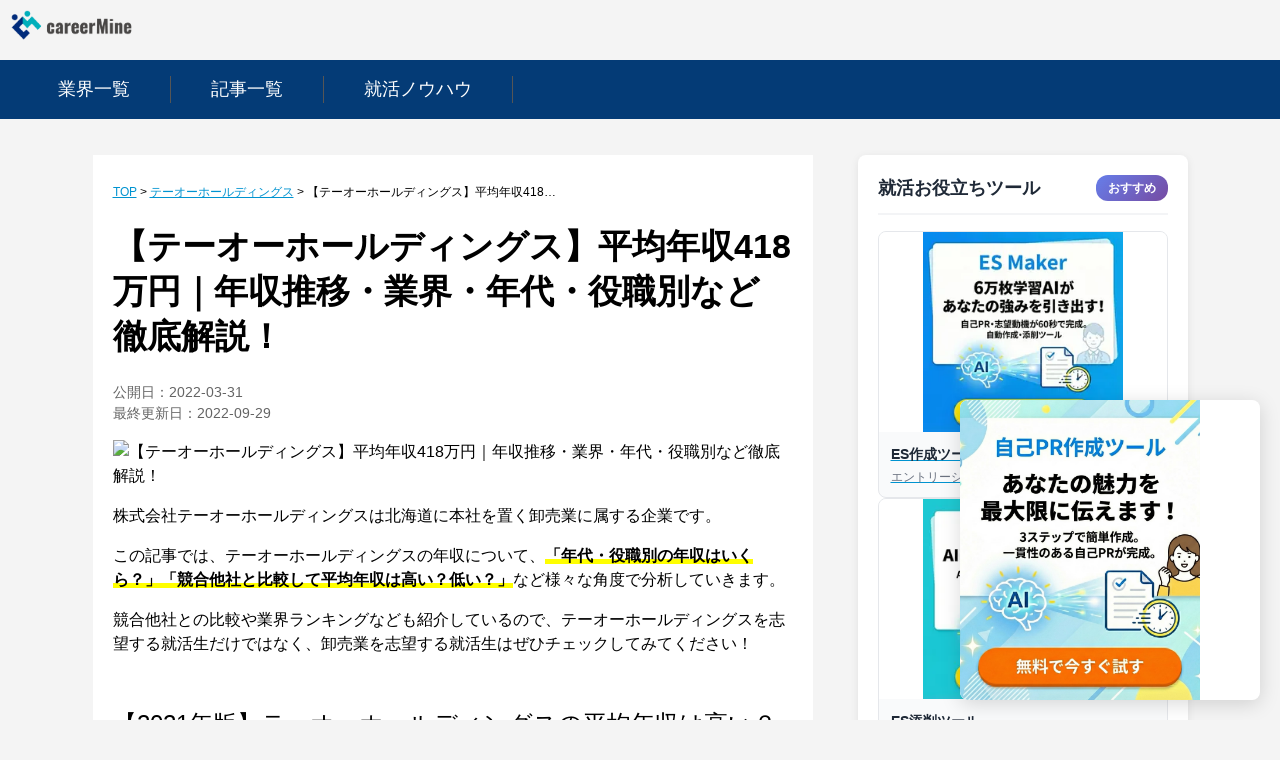

--- FILE ---
content_type: text/html; charset=utf-8
request_url: https://www.careermine.jp/companies/to-holdings/salary-4153
body_size: 27726
content:
<!DOCTYPE html><html lang="ja"><head><meta name="google-adsense-account" content="ca-pub-7604117288004798"/><meta name="viewport" content="width=device-width"/><meta charSet="utf-8"/><title>【テーオーホールディングス】平均年収418万円｜年収推移・業界・年代・役職別など徹底解説！ | CareerMine（キャリアマイン）</title><meta name="robots" content="index,follow"/><meta name="description" content="テーオーホールディングスの年収について徹底解説！「年齢・役職別の年収はいくら？」「競合他社と比較して平均年収は高い？低い？」などさまざまな角度で分析していきます。"/><meta property="og:title" content="【テーオーホールディングス】平均年収418万円｜年収推移・業界・年代・役職別など徹底解説！"/><meta property="og:description" content="テーオーホールディングスの年収について徹底解説！「年齢・役職別の年収はいくら？」「競合他社と比較して平均年収は高い？低い？」などさまざまな角度で分析していきます。"/><meta property="og:url" content="https://www.careermine.jp/companies/to-holdings/salary-4153"/><meta property="og:type" content="article"/><meta property="og:image" content="https://api.gyoukai-navi.com/wp-content/uploads/E03169-salary_article_thumbnail.png"/><meta property="og:image:alt" content="テーオーホールディングス 平均年収"/><meta property="og:site_name" content="CareerMine（キャリアマイン）"/><link rel="canonical" href="https://www.careermine.jp/companies/to-holdings/salary-4153"/><script type="application/ld+json">{"@context":"https://schema.org","@type":"BreadcrumbList","itemListElement":[{"@type":"ListItem","position":1,"item":{"@id":"https://www.careermine.jp","name":"TOP"}},{"@type":"ListItem","position":2,"item":{"@id":"https://www.careermine.jp/companies","name":"企業一覧"}},{"@type":"ListItem","position":3,"item":{"@id":"https://www.careermine.jp/companies/to-holdings","name":"テーオーホールディングス"}},{"@type":"ListItem","position":4,"item":{"@id":"https://www.careermine.jp/companies/to-holdings/salary-4153","name":"【テーオーホールディングス】平均年収418万円｜年収推移・業界・年代・役職別など徹底解説！"}}]}</script><script type="application/ld+json">{"@context":"https://schema.org","@type":"Corporation","name":"Ann株式会社","alternateName":"ann.inc","founder":{"type":"Person","name":"山田元太郎"},"foundingDate":"2020-02-10T00:00:00+09:00","sameAs":["https://ann.inc/"],"url":"https://ann.inc/"}</script><script type="application/ld+json">{"@context":"https://schema.org","@type":"WebPage","author":{"type":"Person","name":"CareerMine編集部","image":"/images/authorImage.webp","jobTitle":"ライター","description":"CareerMineは、就活に避けては通れない【業界研究】に特化した情報を発信するサイトです。業界ごとの特徴や市場規模、主要企業の解説から採用動向、インターン情報、ES対策、筆記試験対策、面接対策まで、就活生の「知りたい」に答えます。"},"reviewedBy":{"@type":"Person","type":"Person","name":"gen","image":"/images/CareermineAuthorIcon.webp","jobTitle":"監修者","description":"1990年生まれ。大学卒業後、一部上場のメーカーに入社。その後サイバーエージェントにて広告代理事業に従事。現在はサイバーエージェントで培ったWEBマーケの知見を活かしつつ、CareerMineの責任者として就活生に役立つ情報を発信している。また自身の経験を活かし、学生への就職アドバイスを行っている。延べ1,000人以上の学生と面談を行い、さまざまな企業への内定に導いている。"}}</script><meta name="next-head-count" content="16"/><link rel="preload" href="/_next/static/css/49f20947a719e3f5c0f0.css" as="style"/><link rel="stylesheet" href="/_next/static/css/49f20947a719e3f5c0f0.css" data-n-g=""/><link rel="preload" href="/_next/static/css/cc8e73ef3bbdf19c56c6.css" as="style"/><link rel="stylesheet" href="/_next/static/css/cc8e73ef3bbdf19c56c6.css" data-n-p=""/><link rel="preload" href="/_next/static/css/12bb57454826d102b16c.css" as="style"/><link rel="stylesheet" href="/_next/static/css/12bb57454826d102b16c.css" data-n-p=""/><noscript data-n-css=""></noscript><script defer="" nomodule="" src="/_next/static/chunks/polyfills-a40ef1678bae11e696dba45124eadd70.js"></script><script src="/_next/static/chunks/webpack-4ad179ab49f312f50c31.js" defer=""></script><script src="/_next/static/chunks/framework-ab9173121bc048aad8e7.js" defer=""></script><script src="/_next/static/chunks/main-f4613316477e4060f461.js" defer=""></script><script src="/_next/static/chunks/pages/_app-88b97d0b4296fdc80288.js" defer=""></script><script src="/_next/static/chunks/7821-1d345df5f4fa2956b7e7.js" defer=""></script><script src="/_next/static/chunks/9406-c1a56155b630e68ec134.js" defer=""></script><script src="/_next/static/chunks/270-34e523baa3cee5e20c3d.js" defer=""></script><script src="/_next/static/chunks/2605-37897ab5af2c585096dd.js" defer=""></script><script src="/_next/static/chunks/pages/companies/%5BcompanySlug%5D/%5Bslug%5D-05c38ebc0ae58de0cc5a.js" defer=""></script><script src="/_next/static/X0yFUe2w7bZuaXk7RlFm9/_buildManifest.js" defer=""></script><script src="/_next/static/X0yFUe2w7bZuaXk7RlFm9/_ssgManifest.js" defer=""></script></head><body><div id="__next"><div><style>
      /* モバイルファーストデザインの適用 */
      html,
      body {
        padding: 0;
        margin: 0;
        font-family: &#x27;Hiragino Sans&#x27;, Roboto, BlinkMacSystemFont, Segoe UI, Roboto, Oxygen, Ubuntu, Cantarell, Fira Sans,
          Droid Sans, Helvetica Neue, sans-serif;
        font-size: 16px;
        line-height: 1.5;
        background: #ffffff;
      }

      p {
        display: block;
        margin-block-start: 1em;
        margin-block-end: 1em;
        margin-inline-start: 0px;
        margin-inline-end: 0px;
        word-wrap: break-word;
      }

      ul {
        display: block;
        list-style-type: disc;
        margin-block-start: 1em;
        margin-block-end: 1em;
        margin-inline-start: 0px;
        margin-inline-end: 0px;
        // padding-inline-start: 40px;
      }

      h1 {
        font-size: 1.7em;
        line-height: 1.333;
        font-weight: 600;
        display: block;
        margin-block-start: 0.67em;
        margin-block-end: 0.67em;
        margin-inline-start: 0px;
        margin-inline-end: 0px;
      }

      h2 {
        font-size: 1.7em;
        line-height: 1.333;
        font-weight: 600;
        display: block;
        margin-block-start: 0.83em;
        margin-block-end: 0.83em;
        margin-inline-start: 0px;
        margin-inline-end: 0px;
      }

      h3 {
        font-size: 1.125em;
        line-height: 1;
        font-weight: 600;
      }

      h4 {
        font-size: 1em;
        line-height: 1.5;
        font-weight: bold;
      }

      h5 {
        font-size: 0.75em;
        line-height: 1.5;
        font-weight: 600;
      }

      h6 {
        font-size: 0.625em;
        line-height: 1.5;
        font-weight: 600;
      }

      a {
        text-decoration: underline;
        word-break: break-all;
      }

      div {
        word-wrap: break-word;
      }

      strong {
        font-weight: bold;
      }

      * {
        box-sizing: border-box;
      }

      th,
      td {
        border: solid 1px #ccc;
        padding: 4px 8px;
        font-size: 15px;
      }

      table {
        border-collapse: collapse;
        width: 100%;
      }

      main {
        margin: 0;
      }

      .main-column {
        width: 100%;
        margin-left: 0px;
      }

      .sub-column {
        width: 100%;
        margin-left: 0px;
      }

      .wp-block-table {
        margin-inline-start: 0px;
        margin-inline-end: 0px;
      }

      .wp-block-image {
        text-align: center;
        display: block;
        margin-block-start: 1em;
        margin-block-end: 1em;
        margin-inline-start: 0px;
        margin-inline-end: 0px;
      }

      .contents-body {
        margin: 0 4vw 10vh;
        /* font-size: 15px; */
        font-size: 100%;
        display: block;
        padding: 0;
        max-width: 100%;
        min-width: initial;
      }

      /* ul {
      padding-inline-start: 0px;
    } */

      .ul-summary-card {
        list-style: none;
        padding-inline-start: 0px;
      }

      .sc-htpNat {
        width: 100%;
      }

      #toc_container {
        background-color: #f8f8f8;
        padding: 15px 0px;
      }

      .toc_title {
        font-size: 26px;
        border-bottom: 1px solid #d8d9da;
        margin: 10px 20px 30px 20px;
      }

      .toc_list {
        padding: 0vh 1vw 0vh 6vw;
      }

      .toc_list a {
        color: #333;
      }

      .wp-block-image {
        text-align: center;
        display: block;
        margin-block-start: 1em;
        margin-block-end: 1em;
        margin-inline-start: 0px;
        margin-inline-end: 0px;
      }

      .wp-block-image img {
        height: auto;
      }

      /* カスタムデザイン（addQuicktag） */
      .h4-point1 {
        position: relative;
        padding: 10px;
        background-color: #fff;
        border: 3px solid #043b76;
      }

      .h4-point2 {
        position: relative;
        padding: 10px;
        background-color: #f0f8ff;
      }

      .h4-balloon1 {
        position: relative;
        padding: 10px;
        background-color: #f0f8ff;
      }

      .h4-background-blue1 {
        padding: 10px;
        background-color: #f0f8ff;
        margin-bottom: 0;
      }

      .button-orange1 {
        background-color: #f69023;
        width: 100%;
        margin: 0px 5px 0px 1px;
        height: 80px;
        line-height: 80px;
        font-weight: bold;
        text-align: center;
        font-size: 18px;
        color: #ffffff;
        display: inline-block;
        border-radius: 2px;
        text-decoration: none;
      }

      .button-cta1 {
        display: block;
        max-width: 90%;
        background: #e97a08;
        color: #fff;
        text-align: center;
        text-decoration: none;
        margin: 1.5em auto 3em;
        font-size: 1.4em;
        font-weight: 600;
        border-bottom: 8px #ffb84c solid;
        border-radius: 14px;
        padding-right: 0;
        padding-left: 0;
        width: 90%;
      }

      .div-box-dashed1 {
        padding: 10px;
        margin-bottom: 10px;
        border: 1px dashed #ccc;
        width: 100%;
      }

      .div-box-solid1 {
        padding: 10px;
        margin-bottom: 10px;
        border: 1px solid #ccc;
        width: 100%;
        font-size: 15px;
        background-color: #f8f8f8;
      }

      .marker-orange-futo1 {
        background-color: orange;
        font-weight: bold;
      }

      .marker-yellow-futo1 {
        background-color: yellow;
        font-weight: bold;
      }

      .under-line-orange1 {
        background: linear-gradient(transparent 70%, orange 0);
        font-weight: bold;
      }

      .under-line-yellow1 {
        background: linear-gradient(transparent 70%, yellow 0);
        font-weight: bold;
      }

      .circle-blue1 {
        border-radius: 50%;
        background-color: #043b76;
        color: #fff;
        width: 26px;
        height: 26px;
        line-height: 26px;
        margin-right: 5px;
        font-size: 14px;
        font-weight: bold;
        display: inline-block;
        text-align: center;
      }

      .square-blue1 {
        background-color: #043b76;
        color: #fff;
        width: 26px;
        height: 26px;
        line-height: 26px;
        margin-right: 5px;
        font-size: 14px;
        font-weight: bold;
        display: inline-block;
        text-align: center;
      }

      .div-box-background-blue1 {
        padding: 10px;
        margin-bottom: 10px;
        border: 1px solid #043b76;
        width: 100%;
        font-size: 15px;
        background-color: #f0f8ff;
      }

      .div-box-background-blue2 {
        padding: 10px;
        margin-bottom: 10px;
        border: none;
        width: 100%;
        font-size: 15px;
        background-color: #f0f8ff;
      }

      .div-box-title1 {
        padding: 10px;
        margin-bottom: 0px;
        background-color: #043b76;
        color: #fff;
        width: 100%;
        font-size: 20px;
      }

      .h4-balloon1::before {
        content: &#x27;&#x27;;
        position: absolute;
        display: block;
        width: 0;
        height: 0;
        left: 20px;
        bottom: -15px;
        border-right: 15px solid transparent;
        border-left: 15px solid transparent;
        border-top: 15px solid #f0f8ff;
      }

      .h4-balloon2::before {
        content: &#x27;&#x27;;
        position: absolute;
        display: block;
        width: 0;
        height: 0;
        left: 20px;
        bottom: -15px;
        border-right: 15px solid transparent;
        border-left: 15px solid transparent;
        border-top: 15px solid #043b76;
      }

      .h4-balloon3::before {
        position: absolute;
        bottom: -14px;
        left: 1em;
        width: 0;
        height: 0;
        content: &#x27;&#x27;;
        border-width: 14px 12px 0 12px;
        border-style: solid;
        border-color: #d8d8d8 transparent transparent transparent;
      }

      .h4-balloon3::after {
        position: absolute;
        bottom: -10px;
        left: 1em;
        width: 0;
        height: 0;
        content: &#x27;&#x27;;
        border-width: 14px 12px 0 12px;
        border-style: solid;
        border-color: #f9f9f9 transparent transparent transparent;
      }

      .h4-point1::before {
        font-size: 15px;
        position: absolute;
        top: -24px;
        left: -3px;
        height: 24px;
        padding: 0 1em;
        content: &#x27;POINT&#x27;;
        color: #fff;
        background: #043b76;
      }

      .h4-point2::before {
        font-size: 15px;
        position: absolute;
        top: -24px;
        left: 0px;
        height: 24px;
        padding: 0 1em;
        content: &#x27;POINT&#x27;;
        color: #fff;
        background: #043b76;
      }

      .ul-dot1 {
        margin-left: 10px;
        margin-bottom: 20px;
        position: relative;
      }

      .li-dot1 {
        list-style-type: none !important;
      }

      .li-dot1::before {
        display: inline-block;
        vertical-align: middle;
        content: &#x27;&#x27;;
        width: 0.5em;
        height: 0.5em;
        background: #043b76;
        border-radius: 50%;
        margin-right: 8px;
      }

      .author-title {
        display: inline-block;
        padding: 10px 15px !important;
        background: #043b76;
        color: #fff;
        font-size: 16px !important;
        margin: 20px 0px 0px 0px !important;
      }

      .author-info {
        display: grid;
        grid-template-rows: 64px 1fr;
        grid-template-columns: 100px 1fr;
        padding: 15px;
        background: #f0f8ff;
        box-sizing: border-box;
        margin: 0px;
      }

      .author-info .author-img {
        grid-row: 1 / 2;
        grid-column: 1 / 2;
        height: 64px;
        width: 64px;
      }

      .author-info .author-name {
        grid-row: 1 / 2;
        grid-column: 2 / 3;
        line-height: 1.5rem;
        margin: 0px 0px 0px 0px;
        font-size: 14px !important;
        font-weight: bold;
      }

      .author-info .author-bio {
        grid-row: 2 / 3;
        grid-column: 1 / 3;
        padding: calc(0.5rem - 2px) 0;
        margin: 15px 0px 0px 0px;
        margin-bottom: 0;
        border: 0;
        background: none;
      }

      .author-info .author-bio p {
        margin: 0;
      }

      .article-info {
        display: grid;
        grid-template-rows: 64px 1fr;
        grid-template-columns: 100px 1fr;
        padding: 20px 5px;
        box-sizing: border-box;
        margin: 16px 0px;
        border: solid 1px #d3d3d3;
        cursor: pointer;
        position: relative;
        width: 100%;
        height: 140px;
      }

      .article-info a {
        display: block;
        position: absolute;
        color: white;
        top: 0;
        left: 0;
        height: 100%;
        width: 100%;
        z-index: 10;
        text-indent: -9999px;
      }

      .article-info .article-img {
        position: absolute;
        grid-row: 1 / 2;
        grid-column: 1 / 2;
        height: 100px;
        width: 100px;
        z-index: 20;
      }

      .article-info .article-name {
        grid-row: 1 / 2;
        grid-column: 2 / 3;
        line-height: 1.5rem;
        font-size: 16px !important;
        margin-left: 10px;
      }

      .article-info .article-bio {
        display: none;
        grid-row: 2 / 3;
        grid-column: 2 / 3;
        padding: calc(0.5rem - 2px) 0;
        margin: 0px;
        margin-bottom: 0;
        border: 0;
        background: none;
        font-size: 12px;
      }

      .blogcard {
        position: relative;
        margin: 2em 0;
        border-radius: 8px;
        background-image: radial-gradient(currentColor 1px, transparent 1px);
        background-size: calc(10 * 1px) calc(10 * 1px);
        color: #eee;
      }
      .blogcard a {
        display: flex;
        justify-content: space-between;
        align-content: center;
        flex-wrap: wrap;
        text-decoration: none;
        box-shadow: 0 0 3px 0 rgb(0 0 0 / 12%), 0 2px 3px 0 rgb(0 0 0 / 22%);
        cursor: pointer;
        transition: 0.2s ease-in-out;
        padding: 12px 15px;
        border-radius: 2px;
        background: #ffff;
      }
      .blogcard a:hover {
        box-shadow: 0 15px 30px -5px rgb(0 0 0 / 15%), 0 0 5px rgb(0 0 0 / 10%);
        transform: translateY(-4px);
      }
      .blogcard_thumbnail {
        width: 25%;
        display: inline-block;
      }
      .blogcard_thumbnail img {
        width: 100%;
        object-fit: cover;
        height: inherit;
      }
      .blogcard_content {
        width: 70%;
        display: flex;
        flex-direction: column;
        justify-content: center;
      }
      .blogcard_title p {
        font-size: 0.9rem;
        color: #313131;
        font-weight: 600;
        margin: 8px 0px;
      }
      .blogcard_description p {
        display: none;
      }
      .person {
        margin: 1em 0;
        display: table;
        overflow: hidden;
        width: 100%;
      }
      .right {
        text-align: right;
      }

      .chatting {
        width: calc(100% - 130px);
        display: table-cell;
        position: relative;
        font-size: 0.95em;
        vertical-align: top;
      }

      .right .chattingContent {
        background: #eaf6fe;
        border: solid 2px #eaf6fe;
        color: #000000;
        padding: 20px;
        display: inline-block;
        text-align: left;
        border-radius: 12px;
        word-break: break-word;
      }

      .icon {
        display: table-cell;
        text-align: center;
        vertical-align: top;
        line-height: 18px;
        width: 110px;
      }

      .icon span {
        font-size: 10px;
        font-weight: 700;
      }

      .left .chattingContent {
        background: #eee;
        border: solid 2px #eee;
        color: #000;
        padding: 20px;
        display: inline-block;
        text-align: left;
        word-break: break-word;
        border-radius: 12px;
      }
      .chattingCntent {
        position: relative;
        background-color: #ffc4c4;
        padding: 10px;
        color: #333;
        width: 90%;
      }

      .right .chattingContent:before {
        border-left-color: #eaf6fe;
        right: -23px;
        left: auto;
        border: 12px solid transparent;
        border-left: 12px solid #eaf6fe;
        top: 30px;
        display: inline-block;
        position: absolute;
        content: &#x27;&#x27;;
      }

      .left .chattingContent:before {
        border-left-color: #eee;
        left: -23px;
        right: auto;
        border: 12px solid transparent;
        border-right: 12px solid #eee;
        top: 30px;
        display: inline-block;
        position: absolute;
        content: &#x27;&#x27;;
      }

      .summaryBox {
        background: #e7ebf4;
        margin: 2em 0;
        padding: 0 15px 10px;
        box-shadow: 0 2px 4px rgb(0 0 0 / 15%);
      }

      .boxTitle {
        background: #043b76;
        margin: 0 -15px 15px;
        padding: 8px 4px;
        color: #fff;
        font-size: 1.2em;
        text-align: center;
        line-height: 1.5;
        font-weight: bold;
      }

      .boxContent ul {
        padding: 0.5em 0.5em 0.5em 1.5em;
        border: solid 0px #e8e8e8;
        border-radius: 3px;
        box-shadow: none;
        background: transparent;
        list-style-type: disc;
      }

      .boxContent li {
        padding: 5px 0;
      }

      .blockquote1 {
        padding: 10px 15px;
        box-sizing: border-box;
        border: double 4px #286fbc;
        color: #464646;
        margin: 16px 0px;
      }

      .blockquote1 p {
        padding: 0;
        margin: 10px 0;
        line-height: 1.7;
      }

      blockquote {
        font-style: italic;
      }

      .pointBox {
        position: relative;
      }
      .pointTitle {
        z-index: 20;
        position: absolute;
        background-color: #286fbc;
        color: #fff;
        font-weight: bold;
        top: -20px;
        left: 10px;
        padding: 8px;
        border-radius: 4px;
      }
      .pointBox p {
        z-index: 10;
        border: 1px solid rgb(204, 204, 204);
        padding: 30px 10px 10px;
        margin-top: 40px;
        align-items: center;
      }

      .PCShindanFV {
        display: none !important;
      }
      .SPShindanFV {
        display: block !important;
      }

      .sampleResult {
        width: 300px !important;
      }

      .Shindan-content {
        margin: 40px 0px;
      }

      .LPTitle {
        width: 100%;
        text-align: center;
        font-size: 24px;
        padding: 16px 0px;
        color: white;
        background-color: #286fbc;
      }

      .LPPoint {
        width: 100%;
        text-align: center;
        font-size: 20px;
        margin: 16px 0px;
      }

      .LPExplanation {
        width: 300px !important;
        margin-left: auto;
        margin-right: auto;
      }

      .button1-1 {
        display: block;
        position: relative;
        margin-top: -5em !important;
        margin-left: auto;
        margin-right: auto;
        list-style-type: none;
        padding: 12px 24px;
        display: flex;
        justify-content: center;
        align-items: center;
        margin-top: 24px;
        width: 100%;
        color: #ffffff;
        background: linear-gradient(93.11deg, #e67739 4.08%, #e63939 100%);
        border-radius: 40px;
        text-decoration: none;
        width: 300px;
      }

      .button1-2 {
        display: block;
        position: relative;
        margin-top: -5em !important;
        margin-left: auto;
        margin-right: auto;
        list-style-type: none;
        padding: 12px 24px;
        display: flex;
        justify-content: center;
        align-items: center;
        margin-top: 24px;
        width: 100%;
        color: #ffffff;
        background: linear-gradient(93.11deg, #e67739 4.08%, #e63939 100%);
        border-radius: 40px;
        text-decoration: none;
        width: 300px;
      }

      .button2 {
        display: block;
        position: relative;
        margin: 1rem 0;
        margin-left: auto;
        margin-right: auto;
        list-style-type: none;
        padding: 16px 24px;
        display: flex;
        justify-content: center;
        align-items: center;
        margin-top: 24px;
        width: 100%;
        color: #ffffff;
        background: linear-gradient(93.11deg, #e67739 4.08%, #e63939 100%);
        border-radius: 40px;
        text-decoration: none;
        width: 300px;
      }

      .button1-1:after {
        content: &#x27;&#x27;;
        display: block;
        width: 8px;
        height: 8px;
        position: absolute;
        right: 16px;
        top: calc(50% - 2px);
        border-top: solid 2px;
        border-right: solid 2px;
        -webkit-transform: rotate(45deg) translateY(-50%);
        transform: rotate(45deg) translateY(-50%);
        color: inherit;
        -webkit-transition: 0.1s;
        transition: 0.1s;
      }

      .button1-2:after {
        content: &#x27;&#x27;;
        display: block;
        width: 8px;
        height: 8px;
        position: absolute;
        right: 16px;
        top: calc(50% - 2px);
        border-top: solid 2px;
        border-right: solid 2px;
        -webkit-transform: rotate(45deg) translateY(-50%);
        transform: rotate(45deg) translateY(-50%);
        color: inherit;
        -webkit-transition: 0.1s;
        transition: 0.1s;
      }

      .button2:after {
        content: &#x27;&#x27;;
        display: block;
        width: 8px;
        height: 8px;
        position: absolute;
        right: 16px;
        top: calc(50% - 2px);
        border-top: solid 2px;
        border-right: solid 2px;
        -webkit-transform: rotate(45deg) translateY(-50%);
        transform: rotate(45deg) translateY(-50%);
        color: inherit;
        -webkit-transition: 0.1s;
        transition: 0.1s;
      }

      .Shindan-content2 {
        margin: 40px 0px;
        border: 2px solid #043b76;
        width: 320px;
        margin-left: auto;
        margin-right: auto;
      }

      .LPPoint2 {
        width: 100%;
        text-align: center;
        font-size: 20px;
        margin: 0;
        padding: 16px 0px;
        color: white;
        background-color: #043b76;
      }

      .LPExplanation2 {
        width: 280px !important;
        margin-left: auto;
        margin-right: auto;
      }

      .interviewProfile {
        padding: 24px;
        margin: 16px 0px;
        border: 1px solid rgb(204, 204, 204);
        border-radius: 12px;
      }

      .interviewImage {
        border-radius: 50%;
        width: 60px;
        height: 60px;
        margin: 0 auto;
      }

      .interviewName {
        font-weight: 700;
        line-height: 1.75;
        font-size: 18px;
        margin: 4px 0px;
      }

      .interviewClass {
        font-weight: 700;
        font-size: 14px;
        margin: 4px 0px;
      }
      .interviewClassDetail {
        font-size: 14px;
        margin: 8px 0px;
      }

      /* タブレット,PCデザインの適用 */
      @media (min-width: 768px) {
        html,
        body {
          background: #f4f4f4;
        }

        .contents-body {
          margin: 5vh auto 10vh;
          display: flex;
          justify-content: center;
        }

        img {
          max-width: 80%;
        }

        h1 {
          font-size: 2em;
          line-height: 1.333;
        }
        h2 {
          font-size: 2em;
          line-height: 1.333;
        }
        h3 {
          font-size: 1.125em;
          line-height: 1;
        }
        h4 {
          font-size: 1em;
          line-height: 1.5;
        }
        h5 {
          font-size: 0.75em;
          line-height: 1.5;
        }
        h6 {
          font-size: 0.625em;
          line-height: 1.5;
        }

        ul {
          padding-inline-start: 18px;
        }

        .main-column {
          min-width: 720px;
          width: 720px;
          margin-right: 45px;
        }

        .sub-column {
          min-width: 330px;
          width: 330px;
        }

        .sc-htpNat {
          width: 300px;
        }

        .toc_list {
          padding: 0px 10px 0px 30px;
        }

        .button-cta1 {
          display: block;
          width: fit-content;
          max-width: 90%;
          background: #e97a08;
          color: #fff;
          text-align: center;
          text-decoration: none;
          margin: 1.5em auto 3em;
          padding: 0.8em 4em 0.9em;
          font-size: 1.4em;
          font-weight: 600;
          border-bottom: 8px #ffb84c solid;
          border-radius: 14px;
        }

        .author-title {
          display: inline-block;
          padding: 10px 15px !important;
          background: #043b76;
          color: #fff;
          font-size: 20px !important;
          margin: 0px 0px 0px 0px !important;
        }

        .author-info {
          display: grid;
          grid-template-rows: 40px 1fr;
          grid-template-columns: 100px 1fr;
          padding: 20px 40px 20px;
          background: #f0f8ff;
          box-sizing: border-box;
          margin: 0px;
        }

        .author-info .author-img {
          grid-row: 1 / 4;
          grid-column: 1 / 2;
          height: 100px;
          width: 100px;
        }

        .author-info .author-name {
          grid-row: 1 / 2;
          grid-column: 2 / 3;
          line-height: 1.5rem;
          margin: 0px 0px 0px 40px;
          font-size: 20px !important;
          font-weight: bold;
        }

        .author-info .author-bio {
          grid-row: 2 / 4;
          grid-column: 2 / 3;
          padding: calc(0.5rem - 2px) 0;
          margin: 12px 0px 0px 40px;
          margin-bottom: 0;
          border: 0;
          background: none;
        }

        .author-info .author-bio p {
          margin: 0;
        }

        .article-info {
          display: grid;
          grid-template-rows: 40px 1fr;
          grid-template-columns: 100px 1fr;
          padding: 20px 10px 0px 10px;
          border: solid 1px #d3d3d3;
          box-sizing: border-box;
          margin: 16px 0px;
          cursor: pointer;
          position: relative;
          width: 100%;
        }

        .article-info a {
          display: block;
          position: absolute;
          color: white;
          top: 0;
          left: 0;
          height: 100%;
          width: 100%;
          z-index: 10;
          text-indent: -9999px;
        }

        .article-info .article-img {
          position: absolute;
          grid-row: 1 / 2;
          grid-column: 1 / 2;
          height: 100px;
          width: 100px;
          z-index: 20;
        }

        .article-info .article-name {
          grid-row: 1 / 2;
          grid-column: 2 / 3;
          line-height: 1.5rem;
          margin: 0px 0px 0px 10px;
          font-size: 16px !important;
          width: 100%;
        }

        .article-info .article-bio {
          display: block !important ;
          grid-row: 2/3;
          grid-column: 2 / 3;
          margin: 0px 0px 0px 10px;
          font-size: 12px !important;
          margin-bottom: 0;
          border: 0;
          background: none;
          color: #333333;
        }

        .article-info .article-bio p {
          margin: 0;
          color: f8f8f8;
        }

        .blogcard {
          position: relative;
          margin: 2em 0;
          border-radius: 8px;
          background-image: radial-gradient(currentColor 1px, transparent 1px);
          background-size: calc(10 * 1px) calc(10 * 1px);
          color: #eee;
        }
        .blogcard a {
          display: flex;
          justify-content: flex-start;
          align-content: center;
          flex-wrap: wrap;
          text-decoration: none;
          box-shadow: 0 0 3px 0 rgb(0 0 0 / 12%), 0 2px 3px 0 rgb(0 0 0 / 22%);
          cursor: pointer;
          transition: 0.2s ease-in-out;
          padding: 12px 15px;
          border-radius: 2px;
          background: #ffff;
        }
        .blogcard a:hover {
          box-shadow: 0 15px 30px -5px rgb(0 0 0 / 15%), 0 0 5px rgb(0 0 0 / 10%);
          transform: translateY(-1px);
        }
        .blogcard_thumbnail {
          width: 22%;
          margin-right: 5%;
          display: inline-block;
        }
        .blogcard_thumbnail img {
          width: 100%;
          object-fit: cover;
          height: inherit;
        }
        .blogcard_content {
          width: 73%;
          display: flex;
          flex-direction: column;
          justify-content: center;
        }
        .blogcard_title p {
          font-size: 1.1rem;
          color: #313131;
          font-weight: 600;
          margin-bottom: 10px;
          line-height: 1.6;
        }
        .blogcard_description p {
          display: inline !important;
          font-size: 0.8rem;
          color: #313131;
          font-weight: 400;
          margin-bottom: 5px;
        }

        .PCShindanFV {
          display: block !important;
          min-width: 100%;
        }
        .SPShindanFV {
          display: none !important;
        }

        .LPTitle {
          margin-top: 4em;
        }

        .sampleResult {
          width: 600px !important;
        }

        .LPExplanation {
          width: 600px !important;
        }

        .Shindan-content2 {
          width: 640px;
        }

        .sampleResult2 {
          width: 400px !important;
        }

        .LPExplanation2 {
          width: 600px !important;
        }

        .button1-1 {
          width: 30%;
          margin-left: 20%;
          margin-top: -12em !important;
          margin-bottom: 120px;
          padding: 20px 24px;
        }

        .button1-2 {
          width: 600px;
          margin-top: -10em !important;
          margin-bottom: 120px;
          padding: 20px 24px;
        }

        .button2 {
          width: 600px;
        }

        .interviewProfile {
          display: flex;
        }

        .interviewImage {
          width: 150px !important;
          height: 150px !important;
        }

        .interviewInformation {
          margin-left: 16px;
        }

        .AuthorName {
          text-align: left;
          font-size: 20px;
          font-weight: 600;
          width: 545px;
          margin: 0px 0px 4px 0px;
          padding: 0px 0px 4px 0px;
        }

        .interviewName {
          font-size: 20px;
        }

        .interviewClass {
          font-size: 16px;
        }
        .interviewClassDetail {
          font-size: 16px;
        }
      }
    </style><header class="Header_wrapper__1cS_h"><div class="Header_top__1-wxW"><a style="text-decoration:none;color:#000" href="/"><div style="display:inline-block;max-width:100%;overflow:hidden;position:relative;box-sizing:border-box;margin:0"><div style="box-sizing:border-box;display:block;max-width:100%"><img style="max-width:100%;display:block;margin:0;border:none;padding:0" alt="" aria-hidden="true" src="[data-uri]"/></div><img alt="logo" src="[data-uri]" decoding="async" data-nimg="intrinsic" style="position:absolute;top:0;left:0;bottom:0;right:0;box-sizing:border-box;padding:0;border:none;margin:auto;display:block;width:0;height:0;min-width:100%;max-width:100%;min-height:100%;max-height:100%;object-fit:contain"/><noscript><img alt="logo" srcSet="/_next/image?url=%2Fimages%2Flogo-yoko.svg&amp;w=128&amp;q=75 1x, /_next/image?url=%2Fimages%2Flogo-yoko.svg&amp;w=256&amp;q=75 2x" src="/_next/image?url=%2Fimages%2Flogo-yoko.svg&amp;w=256&amp;q=75" decoding="async" data-nimg="intrinsic" style="position:absolute;top:0;left:0;bottom:0;right:0;box-sizing:border-box;padding:0;border:none;margin:auto;display:block;width:0;height:0;min-width:100%;max-width:100%;min-height:100%;max-height:100%;object-fit:contain" loading="lazy"/></noscript></div></a></div><div class="Header_menu__3bHQr"><ul><a style="text-decoration:none;color:#000" href="/industries"><li class="Header_li__3YL3e">業界一覧</li></a><a style="text-decoration:none;color:#000" href="/industries/articles"><li class="Header_li__3YL3e">記事一覧</li></a><a style="text-decoration:none;color:#000" href="/articles"><li class="Header_li__3YL3e">就活ノウハウ</li></a></ul></div></header><main><div class="contents-body"><div class="_companySlug__main-column__1-kp9"><div class="Article_article-contents__2VP-E"><nav class="CompanyArticleBreadcrumbs_wrapper__1_RJ1" style="margin-top:8px"><ol style="display:flex"><li style="display:flex"><a href="/">TOP</a><div> &gt; </div></li><li style="display:flex"><a href="/companies/to-holdings">テーオーホールディングス</a><div> &gt; </div></li><p class="CompanyArticleBreadcrumbs_current__3NY-0 Text_text__3H4jx Text_text-size-m__1RSFz Text_text-primary__12rKq ">【テーオーホールディングス】平均年収418万円｜年収推移・業界・年代・役職別など徹底解説！</p></ol></nav><h1>【テーオーホールディングス】平均年収418万円｜年収推移・業界・年代・役職別など徹底解説！</h1><p style="color:#646464;font-size:14px">公開日：<time dateTime="2022-03-31" itemProp="datePublished">2022-03-31</time><br/>最終更新日：<time dateTime="2022-09-29" itemProp="dateModified">2022-09-29</time></p><div><p><img src="https://api.gyoukai-navi.com/wp-content/uploads/E03169-salary_article_thumbnail.png" alt="【テーオーホールディングス】平均年収418万円｜年収推移・業界・年代・役職別など徹底解説！" width="1024" height="337" class="aligncenter size-full wp-image-5537" /></p>
<p><span style="font-weight: 400;">株式会社テーオーホールディングスは北海道に本社を置く卸売業に属する企業です。</span></p>
<p><span style="font-weight: 400;">この記事では、テーオーホールディングスの年収について、<span class="under-line-yellow1">「年代・役職別の年収はいくら？」「競合他社と比較して平均年収は高い？低い？」</span>など様々な角度で分析していきます。</span></p>
<p><span style="font-weight: 400;">競合他社との比較や業界ランキングなども紹介しているので、テーオーホールディングスを志望する就活生だけではなく、卸売業を志望する就活生はぜひチェックしてみてください！</span></p>
<section id="salary-summary">
<h2><span style="font-weight: 400;">【2021年版】テーオーホールディングスの平均年収は高い？低い？</span></h2>
<h3><span style="font-weight: 400;">テーオーホールディングスの平均年収</span></h3>
<p><img src="https://api.gyoukai-navi.com/wp-content/uploads/E03169-salary_salary_summary.png" alt="テーオーホールディングスの平均年収" width="1024" height="662" class="aligncenter size-full wp-image-5539" /></p>
<p style="text-align: left;"><span style="font-weight: 400; color: #808080; font-size: 10pt;">※ 株式会社テーオーホールディングスが発表している<a rel="noreferrer noopener" href="https://disclosure.edinet-fsa.go.jp/" target="_blank">有価証券報告書</a>を元に集計しています。</span></p>
<p style="text-align: left;"><span style="font-weight: 400;"><br />
	テーオーホールディングスの平均年収は<span style="color: #ff0000;"><strong>418万円</strong></span>です。</span></p>
<p>	<!-- 上場企業比較 --></p>
<p><span style="font-weight: 400;">国内の上場企業の平均年収は<strong><span style="color: #ff0000;">614万円</span></strong>なので、<span class="under-line-yellow1">テーオーホールディングスの平均年収は比較的低いことがわかります。</span></span></p>
<p>	<!-- 業界比較 --></p>
<p><span style="font-weight: 400;">また、卸売業でみた場合の平均年収は<span style="color: #ff0000;"><strong>626万円</strong></span>なので、<span class="under-line-yellow1">業界全体の平均年収に比べても比較的低い数値です。</span></span></p>
<p><span style="font-weight: 400;">上場企業における平均年収ランキングでは、テーオーホールディングスは全体で<strong>4033位</strong>、卸売業内で<strong>345位</strong>となっています。</span></p>
<h3><span style="font-weight: 400;">テーオーホールディングスの平均年収の推移</span></h3>
<p><img src="https://api.gyoukai-navi.com/wp-content/uploads/E03169-salary_salary_transition.png" alt="テーオーホールディングスの平均年収グラフ" width="1024" height="874" class="aligncenter size-full wp-image-5538" /></p>
<p style="text-align: left;"><span style="font-weight: 400; color: #808080; font-size: 10pt;">※ 株式会社テーオーホールディングスが発表している<a rel="noreferrer noopener" href="https://disclosure.edinet-fsa.go.jp/" target="_blank">有価証券報告書</a>を元に集計しています。</span></p>
<p style="text-align: left;"><span style="font-weight: 400;"><br />テーオーホールディングスの過去7年間の平均年収推移を見てみましょう。</span></p>
<p><span style="font-weight: 400;">2021年度は平均年収が前年度よりも<strong><span style="color: #ff0000;">28万円低く</span></strong><!-- 
		--><br />
		<!-- 
		--><!-- 
			--><!-- 
			-->、5年前と比較して<strong>33万円増加しています。</strong></p>
<p>			</span></p>
<p><span style="font-weight: 400;">また、卸売業全体で見ると、平均年収は5年間で<strong>61.9%上昇</strong>し、<span class="under-line-yellow1">業界全体の平均年収が近年上がっている傾向にあることがわかります。</span></span></p>
</section>
<section id="salary-promotion">
<h2><span style="font-weight: 400;">テーオーホールディングスで年代／役職別の年収はいくら？</span></h2>
<h3><span style="font-weight: 400;">テーオーホールディングスの年代別平均年収</span></h3>
<p><img src="https://api.gyoukai-navi.com/wp-content/uploads/E03169-salary_salary_generation.png" alt="テーオーホールディングスの年代別平均年収" width="1024" height="874" class="aligncenter size-full wp-image-5538" /><span style="font-weight: 400; color: #808080; font-size: 10pt;">※ 株式会社テーオーホールディングスが発表している<a rel="noreferrer noopener" href="https://disclosure.edinet-fsa.go.jp/" target="_blank">有価証券報告書</a>と<a target="_blank" href="https://www.mhlw.go.jp/index.html" rel="noopener">厚生労働省</a>が発表している<a target="_blank" href="https://www.mhlw.go.jp/toukei/list/chinginkouzou.html" rel="noopener">賃金構造基本統計調査</a>を元に独自に算出しています。</span></p>
<p><span style="font-weight: 400;"><br />
	テーオーホールディングスの年代別の平均年収と全国の平均年収を比較して見てみましょう。</span></p>
<p><span style="font-weight: 400;">テーオーホールディングスに勤める20代の平均年収は<span style="color: #ff0000;"><strong>277万円</strong></span>で、全国の平均年収と比べると<strong>99万円マイナス</strong>となります。</span></p>
<p><span style="font-weight: 400;">30代になると<strong><span style="color: #ff0000;">328万円</span></strong>で、20代の時よりも<strong>51万円プラス</strong>となります。</span></p>
<p><span style="font-weight: 400;">さらに40代は<span style="color: #ff0000;"><strong>394万円</strong></span>、50代では<span style="color: #ff0000;"><strong>431万円</strong></span>となっています。</span></p>
<h3><span style="font-weight: 400;">テーオーホールディングスの役職別平均年収</span></h3>
<p><img src="https://api.gyoukai-navi.com/wp-content/uploads/E03169-salary_salary_position.png" alt="テーオーホールディングスの役職別平均年収" width="1024" height="566" class="aligncenter size-full wp-image-5541" /></p>
<p><span style="font-weight: 400; font-size: 10pt; color: #808080;">※ 株式会社テーオーホールディングスが発表している<a rel="noreferrer noopener" href="https://disclosure.edinet-fsa.go.jp/" target="_blank">有価証券報告書</a>と<a target="_blank" href="https://www.mhlw.go.jp/index.html" rel="noopener">厚生労働省</a>が発表している<a target="_blank" href="https://www.mhlw.go.jp/toukei/list/chinginkouzou.html" rel="noopener">賃金構造基本統計調査</a>を元に独自に算出しています。</span></p>
<p><span style="font-weight: 400;"><br />
	それでは、役職に就いた際の平均年収はいくらになるのでしょうか。</span></p>
<p><span style="font-weight: 400;">テーオーホールディングスでは<strong>係長</strong>の役職で<strong><span style="color: #ff0000;">518万円</span></strong>、<strong>課長</strong>で<strong><span style="color: #ff0000;">677万円</span></strong>、さらに<strong>部長</strong>になると<strong><span style="color: #ff0000;">817万円</span></strong>まで<span class="under-line-yellow1">年収が上がることが分かります。</span></span></p>
</section>
<section id="salary-breakdown">
<h2><span style="font-weight: 400;">テーオーホールディングスのボーナスと基本給の内訳は？</span></h2>
<p><img src="https://api.gyoukai-navi.com/wp-content/uploads/E03169-salary_salary_breakdown.png" alt="テーオーホールディングスの平均ボーナス額" width="1024" height="399" class="aligncenter size-full wp-image-5540" /></p>
<p><span style="font-weight: 400; font-size: 10pt; color: #808080;">※ 株式会社テーオーホールディングスが発表している<a rel="noreferrer noopener" href="https://disclosure.edinet-fsa.go.jp/" target="_blank">有価証券報告書</a>と<a rel="noopener" href="https://www.nta.go.jp/" target="_blank">国税庁</a>が発表をしている<a rel="noopener" href="https://www.nta.go.jp/publication/statistics/kokuzeicho/minkan/top.htm" target="_blank">民間給与実態統計調査</a>を元に独自に算出しています。</span></p>
<p><span style="font-weight: 400;"><br />
	続いて、テーオーホールディングスの年収をボーナスと基本給に分けて見ていきましょう。</span></p>
<p><span style="font-weight: 400;">テーオーホールディングスの<strong>年間ボーナス額</strong>の平均値は<span style="color: #ff0000;"><strong>67万円</strong></span>となりました。</span></p>
<p><span style="font-weight: 400;">卸売業の年間ボーナス額の平均値が<span style="color: #ff0000;"><strong>100万円</strong></span>であることから、<!--
	--><!--
	--><span class="under-line-yellow1">33万円程低い金額になっています。</span></p>
<p>	</span></p>
<p><span style="font-weight: 400;">一方、<strong>基本給</strong>は、<span style="color: #ff0000;"><strong>月29万円</strong></span>となります。これは<span class="under-line-yellow1">業界平均の<strong><span class="under-line-yellow1">43万円よりも14万円ほど低い金額です。</span></strong></span></span></p>
</section>
<section id="salary-comparison">
<h2><span style="font-weight: 400;">テーオーホールディングスの平均年収を徹底比較</span></h2>
<p><span style="font-weight: 400;">ここまで、テーオーホールディングスの平均年収について詳しく分析してきました。しかし、企業研究を行っている就活生にとっては、他の卸売業企業の平均年収も気になりますよね。</span></p>
<p><span style="font-weight: 400;">ここからは、<span class="under-line-yellow1">テーオーホールディングスの平均年収を競合他社と比較していきます。</span></span></p>
<p><span style="font-weight: 400;">また、<span style="color: #ff0000;"><strong>卸売業の平均年収ランキング</strong></span>も紹介しているので、併せてチェックしてみてください！</span></p>
<h3><span style="font-weight: 400;">テーオーホールディングスと競合他社の平均年収比較</span></h3>
<p><span style="font-weight: 400;">テーオーホールディングスと競合他社の平均年収を比較すると下記になります。<br />
	</span></p>
<table>
<tr>
<td>
<p><span style="font-weight: 400;">企業名</span></p>
</td>
<td>
<p><span style="font-weight: 400;">平均年収</span></p>
</td>
</tr>
<tr>
<td>
<p><span style="font-weight: 400;">ＯＵＧホールディングス株式会社</span></p>
</td>
<td>
<p><span style="font-weight: 400;">798万円</span></p>
</td>
</tr>
<tr>
<td>
<p><span style="font-weight: 400;">小泉産業株式会社</span></p>
</td>
<td>
<p><span style="font-weight: 400;">673万円</span></p>
</td>
</tr>
<tr>
<td>
<p><span style="font-weight: 400;">株式会社ピーバンドットコム</span></p>
</td>
<td>
<p><span style="font-weight: 400;">573万円</span></p>
</td>
</tr>
<tr>
<td>
<p><span style="font-weight: 400;">株式会社テーオーホールディングス</span></p>
</td>
<td>
<p><span style="font-weight: 400;">418万円</span></p>
</td>
</tr>
<tr>
<td>
<p><span style="font-weight: 400;">アートグリーン株式会社</span></p>
</td>
<td>
<p><span style="font-weight: 400;">377万円</span></p>
</td>
</tr>
</tbody>
</table>
<h3><span style="font-weight: 400;">卸売業の企業平均年収ランキング</span></h3>
<p><span style="font-weight: 400;">卸売業の平均年収企業ランキングは下記になります。</span></p>
<p><span style="font-weight: 400;">1位は<strong>マクニカ・富士エレ　ホールディングス株式会社社</strong>の<strong>1873万円</strong>となっています。</span></p>
<table>
<tbody>
<tr>
<td>
<p><span style="font-weight: 400;">順位</span></p>
</td>
<td>
<p><span style="font-weight: 400;">企業名</span></p>
</td>
<td>
<p><span style="font-weight: 400;">平均年収</span></p>
</td>
</tr>
<tr>
<td>
<p><span style="font-weight: 400;">1</span></p>
</td>
<td>
<p><span style="font-weight: 400;">マクニカ・富士エレ　ホールディングス株式会社</span></p>
</td>
<td>
<p><span style="font-weight: 400;">1873万円</span></p>
</td>
</tr>
<tr>
<td>
<p><span style="font-weight: 400;">2</span></p>
</td>
<td>
<p><span style="font-weight: 400;">三菱商事株式会社</span></p>
</td>
<td>
<p><span style="font-weight: 400;">1631万円</span></p>
</td>
</tr>
<tr>
<td>
<p><span style="font-weight: 400;">3</span></p>
</td>
<td>
<p><span style="font-weight: 400;">伊藤忠商事株式会社</span></p>
</td>
<td>
<p><span style="font-weight: 400;">1627万円</span></p>
</td>
</tr>
<tr>
<td>
<p><span style="font-weight: 400;">4</span></p>
</td>
<td>
<p><span style="font-weight: 400;">三井物産株式会社</span></p>
</td>
<td>
<p><span style="font-weight: 400;">1482万円</span></p>
</td>
</tr>
<tr>
<td>
<p><span style="font-weight: 400;">5</span></p>
</td>
<td>
<p><span style="font-weight: 400;">住友商事株式会社</span></p>
</td>
<td>
<p><span style="font-weight: 400;">1356万円</span></p>
</td>
</tr>
<tr>
<td>
<p><span style="font-weight: 400;">6</span></p>
</td>
<td>
<p><span style="font-weight: 400;">丸紅株式会社</span></p>
</td>
<td>
<p><span style="font-weight: 400;">1192万円</span></p>
</td>
</tr>
<tr>
<td>
<p><span style="font-weight: 400;">7</span></p>
</td>
<td>
<p><span style="font-weight: 400;">豊田通商株式会社</span></p>
</td>
<td>
<p><span style="font-weight: 400;">1114万円</span></p>
</td>
</tr>
<tr>
<td>
<p><span style="font-weight: 400;">8</span></p>
</td>
<td>
<p><span style="font-weight: 400;">双日株式会社</span></p>
</td>
<td>
<p><span style="font-weight: 400;">1095万円</span></p>
</td>
</tr>
<tr>
<td>
<p><span style="font-weight: 400;">9</span></p>
</td>
<td>
<p><span style="font-weight: 400;">西本Ｗｉｓｍｅｔｔａｃホールディングス株式会社</span></p>
</td>
<td>
<p><span style="font-weight: 400;">1074万円</span></p>
</td>
</tr>
<tr>
<td>
<p><span style="font-weight: 400;">10</span></p>
</td>
<td>
<p><span style="font-weight: 400;">長瀬産業株式会社</span></p>
</td>
<td>
<p><span style="font-weight: 400;">1029万円</span></p>
</td>
</tr>
</table>
</section>
<section id="future">
<h2><span style="font-weight: 400;">テーオーホールディングスの将来性を分析！</span></h2>
<p><span style="font-weight: 400;">平均年収は、企業の経営状況に大きく左右されます。<span class="under-line-yellow1">経営が安定していると、賞与の額が上がり平均年収が上昇する傾向があります。 </span></span></p>
<p><span style="font-weight: 400;">あくまで目安にはなりますが、将来性を考える際には、<span style="color: #ff0000;"><strong>売上高</strong></span>と<span style="color: #ff0000;"><strong>純利益</strong></span>も確認しましょう。そうすることで、より具体的なイメージを持つことができるかもしれません。</span></p>
<p><span style="font-weight: 400;">それでは、テーオーホールディングスの過去7年分の売上高と純利益についてを見ていきましょう。</span></p>
<p><img src="https://api.gyoukai-navi.com/wp-content/uploads/E03169-salary_sales_transition.png" alt="テーオーホールディングスの売上高と純利益の推移" width="1158" height="738" class="aligncenter size-full wp-image-5549" /></p>
<p><span style="font-weight: 400; font-size: 10pt; color: #808080;">※ 株式会社テーオーホールディングスが発表している<a rel="noreferrer noopener" href="https://disclosure.edinet-fsa.go.jp/" target="_blank">有価証券報告書</a>を元に集計しています。</span></p>
<p><span style="font-weight: 400;"><br />	2021年度におけるテーオーホールディングスの<strong>売上高</strong>は<span style="color: #ff0000;"><strong>18.7億円</strong></span>で、<strong>前年度成長率</strong>は<span style="color: #ff0000;"><strong>122.2%</strong></span>でした。</p>
<p>		5年前と比較すると、<span class="under-line-yellow1">93.2%減少しています。</span></span></p>
<p><span style="font-weight: 400;">上場企業のみに絞ると、卸売業全体の売上成長率は1年で<strong>7.0%</strong>、5年で<strong>35.9%</strong>です。</span></p>
<p><span style="font-weight: 400;">その中でも、最新年度におけるテーオーホールディングスの<strong>売上高ランキング</strong>は、卸売業内で<strong><span style="color: #ff0000;">349位</span></strong>となります。</p>
<p>また、<strong>純利益</strong>は<strong><span style="color: #ff0000;">-1.0億円</span></strong>となり、卸売業の<strong>純利益ランキング</strong>では<span style="color: #ff0000;"><strong>333位</strong></span>となります。</span></p>
<p><span style="font-weight: 400;">上記より、純利益の成長率は1年で<strong>4.9%</strong>、5年で<strong>4.9%</strong>となっています。</span></p>
</section>
<section id="conclusion">
<h2><span style="font-weight: 400;">まとめ</span></h2>
<p><span style="font-weight: 400;">この記事では、テーオーホールディングスの年収について様々な角度から分析してきました。</span></p>
<p><span style="font-weight: 400;">年代や役職別に見た年収や、テーオーホールディングスの将来性など、テーオーホールディングスで働いた場合の年収の推移がイメージできたのではないでしょうか。</span></p>
<p><span style="font-weight: 400;">このサイトでは、他企業の年収情報や企業研究・業界研究について役立つ記事もたくさん掲載しています。ぜひ他の記事もチェックしてみてください！</span></p>
</section>
</div></div><section class="AuthorCard_Author__1bZpH"><img class="AuthorCard_AuthorImage__3Hwrm" src="/images/CareermineAuthorIcon.webp" alt="監修者画像"/><div class="AuthorCard_AuthorInformation__2t-VO"><p class="AuthorCard_AuthorName__3m-pq"><span class="AuthorCard_AuthorPosition__exx0C">監修者</span>gen</p><p class="AuthorCard_AuthorCareer__1_KrM">1990年生まれ。大学卒業後、東証一部上場のメーカーに入社。その後サイバーエージェントにて広告代理事業に従事。現在はサイバーエージェントで培ったWEBマーケの知見を活かしつつ、CareerMineの責任者として就活生に役立つ情報を発信している。また自身の経験を活かし、学生への就職アドバイスを行っている。延べ1,000人以上の学生と面談を行い、さまざまな企業への内定に導いている。</p></div></section></div><aside class="sub-column"><section class="SidebarTools_sidebarTools__Sj2dJ"><div class="SidebarTools_header__3Y7f2"><h3 class="SidebarTools_title__T595O">就活お役立ちツール</h3><span class="SidebarTools_badge__26ejQ">おすすめ</span></div><div class="SidebarTools_toolsList__24NGT"><a target="_blank" rel="noopener noreferrer" class="SidebarTools_toolCard__30Nkp" href="https://es.careermine.jp/es-maker-tool-guide?utm_medium=referral&amp;utm_content=sidebar"><div class="SidebarTools_toolImageWrapper__lCcR8"><div style="display:inline-block;max-width:100%;overflow:hidden;position:relative;box-sizing:border-box;margin:0"><div style="box-sizing:border-box;display:block;max-width:100%"><img style="max-width:100%;display:block;margin:0;border:none;padding:0" alt="" aria-hidden="true" src="[data-uri]"/></div><img alt="ES作成ツール" src="[data-uri]" decoding="async" data-nimg="intrinsic" class="SidebarTools_toolImage__3r9P8" style="position:absolute;top:0;left:0;bottom:0;right:0;box-sizing:border-box;padding:0;border:none;margin:auto;display:block;width:0;height:0;min-width:100%;max-width:100%;min-height:100%;max-height:100%;object-fit:cover"/><noscript><img alt="ES作成ツール" srcSet="/_next/image?url=%2Fimages%2Ftools%2Fes-maker.png&amp;w=256&amp;q=75 1x, /_next/image?url=%2Fimages%2Ftools%2Fes-maker.png&amp;w=640&amp;q=75 2x" src="/_next/image?url=%2Fimages%2Ftools%2Fes-maker.png&amp;w=640&amp;q=75" decoding="async" data-nimg="intrinsic" style="position:absolute;top:0;left:0;bottom:0;right:0;box-sizing:border-box;padding:0;border:none;margin:auto;display:block;width:0;height:0;min-width:100%;max-width:100%;min-height:100%;max-height:100%;object-fit:cover" class="SidebarTools_toolImage__3r9P8" loading="lazy"/></noscript></div></div><div class="SidebarTools_toolInfo__3K7s1"><h4 class="SidebarTools_toolName__33CJI">ES作成ツール</h4><p class="SidebarTools_toolDescription__2h81c">エントリーシートの作成をサポート</p></div></a><a target="_blank" rel="noopener noreferrer" class="SidebarTools_toolCard__30Nkp" href="https://es.careermine.jp/checker?utm_medium=referral&amp;utm_content=sidebar"><div class="SidebarTools_toolImageWrapper__lCcR8"><div style="display:inline-block;max-width:100%;overflow:hidden;position:relative;box-sizing:border-box;margin:0"><div style="box-sizing:border-box;display:block;max-width:100%"><img style="max-width:100%;display:block;margin:0;border:none;padding:0" alt="" aria-hidden="true" src="[data-uri]"/></div><img alt="ES添削ツール" src="[data-uri]" decoding="async" data-nimg="intrinsic" class="SidebarTools_toolImage__3r9P8" style="position:absolute;top:0;left:0;bottom:0;right:0;box-sizing:border-box;padding:0;border:none;margin:auto;display:block;width:0;height:0;min-width:100%;max-width:100%;min-height:100%;max-height:100%;object-fit:cover"/><noscript><img alt="ES添削ツール" srcSet="/_next/image?url=%2Fimages%2Ftools%2Fes-checker.png&amp;w=256&amp;q=75 1x, /_next/image?url=%2Fimages%2Ftools%2Fes-checker.png&amp;w=640&amp;q=75 2x" src="/_next/image?url=%2Fimages%2Ftools%2Fes-checker.png&amp;w=640&amp;q=75" decoding="async" data-nimg="intrinsic" style="position:absolute;top:0;left:0;bottom:0;right:0;box-sizing:border-box;padding:0;border:none;margin:auto;display:block;width:0;height:0;min-width:100%;max-width:100%;min-height:100%;max-height:100%;object-fit:cover" class="SidebarTools_toolImage__3r9P8" loading="lazy"/></noscript></div></div><div class="SidebarTools_toolInfo__3K7s1"><h4 class="SidebarTools_toolName__33CJI">ES添削ツール</h4><p class="SidebarTools_toolDescription__2h81c">エントリーシートの添削・改善</p></div></a><a target="_blank" rel="noopener noreferrer" class="SidebarTools_toolCard__30Nkp" href="https://es.careermine.jp/motivation-maker-tool-guide?utm_medium=referral&amp;utm_content=sidebar"><div class="SidebarTools_toolImageWrapper__lCcR8"><div style="display:inline-block;max-width:100%;overflow:hidden;position:relative;box-sizing:border-box;margin:0"><div style="box-sizing:border-box;display:block;max-width:100%"><img style="max-width:100%;display:block;margin:0;border:none;padding:0" alt="" aria-hidden="true" src="[data-uri]"/></div><img alt="志望動機作成ツール" src="[data-uri]" decoding="async" data-nimg="intrinsic" class="SidebarTools_toolImage__3r9P8" style="position:absolute;top:0;left:0;bottom:0;right:0;box-sizing:border-box;padding:0;border:none;margin:auto;display:block;width:0;height:0;min-width:100%;max-width:100%;min-height:100%;max-height:100%;object-fit:cover"/><noscript><img alt="志望動機作成ツール" srcSet="/_next/image?url=%2Fimages%2Ftools%2Fes-maker-motivation.png&amp;w=256&amp;q=75 1x, /_next/image?url=%2Fimages%2Ftools%2Fes-maker-motivation.png&amp;w=640&amp;q=75 2x" src="/_next/image?url=%2Fimages%2Ftools%2Fes-maker-motivation.png&amp;w=640&amp;q=75" decoding="async" data-nimg="intrinsic" style="position:absolute;top:0;left:0;bottom:0;right:0;box-sizing:border-box;padding:0;border:none;margin:auto;display:block;width:0;height:0;min-width:100%;max-width:100%;min-height:100%;max-height:100%;object-fit:cover" class="SidebarTools_toolImage__3r9P8" loading="lazy"/></noscript></div></div><div class="SidebarTools_toolInfo__3K7s1"><h4 class="SidebarTools_toolName__33CJI">志望動機作成ツール</h4><p class="SidebarTools_toolDescription__2h81c">志望動機の作成をサポート</p></div></a><a target="_blank" rel="noopener noreferrer" class="SidebarTools_toolCard__30Nkp" href="https://es.careermine.jp/gakuchika-maker-tool-guide?utm_medium=referral&amp;utm_content=sidebar"><div class="SidebarTools_toolImageWrapper__lCcR8"><div style="display:inline-block;max-width:100%;overflow:hidden;position:relative;box-sizing:border-box;margin:0"><div style="box-sizing:border-box;display:block;max-width:100%"><img style="max-width:100%;display:block;margin:0;border:none;padding:0" alt="" aria-hidden="true" src="[data-uri]"/></div><img alt="ガクチカ作成ツール" src="[data-uri]" decoding="async" data-nimg="intrinsic" class="SidebarTools_toolImage__3r9P8" style="position:absolute;top:0;left:0;bottom:0;right:0;box-sizing:border-box;padding:0;border:none;margin:auto;display:block;width:0;height:0;min-width:100%;max-width:100%;min-height:100%;max-height:100%;object-fit:cover"/><noscript><img alt="ガクチカ作成ツール" srcSet="/_next/image?url=%2Fimages%2Ftools%2Fes-maker-gakuchika.png&amp;w=256&amp;q=75 1x, /_next/image?url=%2Fimages%2Ftools%2Fes-maker-gakuchika.png&amp;w=640&amp;q=75 2x" src="/_next/image?url=%2Fimages%2Ftools%2Fes-maker-gakuchika.png&amp;w=640&amp;q=75" decoding="async" data-nimg="intrinsic" style="position:absolute;top:0;left:0;bottom:0;right:0;box-sizing:border-box;padding:0;border:none;margin:auto;display:block;width:0;height:0;min-width:100%;max-width:100%;min-height:100%;max-height:100%;object-fit:cover" class="SidebarTools_toolImage__3r9P8" loading="lazy"/></noscript></div></div><div class="SidebarTools_toolInfo__3K7s1"><h4 class="SidebarTools_toolName__33CJI">ガクチカ作成ツール</h4><p class="SidebarTools_toolDescription__2h81c">学生時代に力を入れたことの作成</p></div></a><a target="_blank" rel="noopener noreferrer" class="SidebarTools_toolCard__30Nkp" href="https://es.careermine.jp/self-pr-maker-tool-guide?utm_medium=referral&amp;utm_content=sidebar"><div class="SidebarTools_toolImageWrapper__lCcR8"><div style="display:inline-block;max-width:100%;overflow:hidden;position:relative;box-sizing:border-box;margin:0"><div style="box-sizing:border-box;display:block;max-width:100%"><img style="max-width:100%;display:block;margin:0;border:none;padding:0" alt="" aria-hidden="true" src="[data-uri]"/></div><img alt="自己PR作成ツール" src="[data-uri]" decoding="async" data-nimg="intrinsic" class="SidebarTools_toolImage__3r9P8" style="position:absolute;top:0;left:0;bottom:0;right:0;box-sizing:border-box;padding:0;border:none;margin:auto;display:block;width:0;height:0;min-width:100%;max-width:100%;min-height:100%;max-height:100%;object-fit:cover"/><noscript><img alt="自己PR作成ツール" srcSet="/_next/image?url=%2Fimages%2Ftools%2Fes-maker-self-pr.png&amp;w=256&amp;q=75 1x, /_next/image?url=%2Fimages%2Ftools%2Fes-maker-self-pr.png&amp;w=640&amp;q=75 2x" src="/_next/image?url=%2Fimages%2Ftools%2Fes-maker-self-pr.png&amp;w=640&amp;q=75" decoding="async" data-nimg="intrinsic" style="position:absolute;top:0;left:0;bottom:0;right:0;box-sizing:border-box;padding:0;border:none;margin:auto;display:block;width:0;height:0;min-width:100%;max-width:100%;min-height:100%;max-height:100%;object-fit:cover" class="SidebarTools_toolImage__3r9P8" loading="lazy"/></noscript></div></div><div class="SidebarTools_toolInfo__3K7s1"><h4 class="SidebarTools_toolName__33CJI">自己PR作成ツール</h4><p class="SidebarTools_toolDescription__2h81c">自己PRの作成をサポート</p></div></a></div></section><section class="Sidebar_ranking-container__1XCcY"><div><span class="CompanyArticleRanking_ranking-title__1F-X8"><p style="color:#043F7D;margin-right:1vw;display:inline-block">RANKING</p><h2 style="color:#000000;display:inline-block">- 企業記事 -</h2></span><div><ol class="CompanyArticleRankingSummaryCards_summaryCards__3psnK"><a class="CompanyArticleRankingSummaryCard_container-href__3_TDm" href="/companies/keyence/salary"><li class="CompanyArticleRankingSummaryCard_container__1iWkR"><div class="CompanyArticleRankingSummaryCard_image-container__tlBhL"><div style="display:block;overflow:hidden;position:relative;box-sizing:border-box;margin:0"><div style="display:block;box-sizing:border-box;padding-top:100%"></div><img alt="【キーエンス】平均年収2182万円｜年収推移・業界・年代・役職別など徹底解説！" src="[data-uri]" decoding="async" data-nimg="responsive" class="CompanyArticleRankingSummaryCard_image__3GW9w" style="position:absolute;top:0;left:0;bottom:0;right:0;box-sizing:border-box;padding:0;border:none;margin:auto;display:block;width:0;height:0;min-width:100%;max-width:100%;min-height:100%;max-height:100%"/><noscript><img alt="【キーエンス】平均年収2182万円｜年収推移・業界・年代・役職別など徹底解説！" sizes="100vw" srcSet="/_next/image?url=https%3A%2F%2Fapi.gyoukai-navi.com%2Fwp-content%2Fuploads%2Fkeyence-company-logo.png&amp;w=640&amp;q=75 640w, /_next/image?url=https%3A%2F%2Fapi.gyoukai-navi.com%2Fwp-content%2Fuploads%2Fkeyence-company-logo.png&amp;w=750&amp;q=75 750w, /_next/image?url=https%3A%2F%2Fapi.gyoukai-navi.com%2Fwp-content%2Fuploads%2Fkeyence-company-logo.png&amp;w=828&amp;q=75 828w, /_next/image?url=https%3A%2F%2Fapi.gyoukai-navi.com%2Fwp-content%2Fuploads%2Fkeyence-company-logo.png&amp;w=1080&amp;q=75 1080w, /_next/image?url=https%3A%2F%2Fapi.gyoukai-navi.com%2Fwp-content%2Fuploads%2Fkeyence-company-logo.png&amp;w=1200&amp;q=75 1200w, /_next/image?url=https%3A%2F%2Fapi.gyoukai-navi.com%2Fwp-content%2Fuploads%2Fkeyence-company-logo.png&amp;w=1920&amp;q=75 1920w, /_next/image?url=https%3A%2F%2Fapi.gyoukai-navi.com%2Fwp-content%2Fuploads%2Fkeyence-company-logo.png&amp;w=2048&amp;q=75 2048w, /_next/image?url=https%3A%2F%2Fapi.gyoukai-navi.com%2Fwp-content%2Fuploads%2Fkeyence-company-logo.png&amp;w=3840&amp;q=75 3840w" src="/_next/image?url=https%3A%2F%2Fapi.gyoukai-navi.com%2Fwp-content%2Fuploads%2Fkeyence-company-logo.png&amp;w=3840&amp;q=75" decoding="async" data-nimg="responsive" style="position:absolute;top:0;left:0;bottom:0;right:0;box-sizing:border-box;padding:0;border:none;margin:auto;display:block;width:0;height:0;min-width:100%;max-width:100%;min-height:100%;max-height:100%" class="CompanyArticleRankingSummaryCard_image__3GW9w" loading="lazy"/></noscript></div></div><div class="CompanyArticleRankingSummaryCard_content__1NdhS"><span class="CompanyArticleRankingSummaryCard_ranking__1-MRq">1</span><p style="margin:0px;padding:0px">【キーエンス】平均年収2182万円｜年収推移・業界・年代・役職別など徹底解説！</p></div></li></a><a class="CompanyArticleRankingSummaryCard_container-href__3_TDm" href="/companies/mitsubishi-electric/salary-3359"><li class="CompanyArticleRankingSummaryCard_container__1iWkR"><div class="CompanyArticleRankingSummaryCard_image-container__tlBhL"><div style="display:block;overflow:hidden;position:relative;box-sizing:border-box;margin:0"><div style="display:block;box-sizing:border-box;padding-top:100%"></div><img alt="【三菱電機】平均年収806万円｜年収推移・業界・年代・役職別など徹底解説！" src="[data-uri]" decoding="async" data-nimg="responsive" class="CompanyArticleRankingSummaryCard_image__3GW9w" style="position:absolute;top:0;left:0;bottom:0;right:0;box-sizing:border-box;padding:0;border:none;margin:auto;display:block;width:0;height:0;min-width:100%;max-width:100%;min-height:100%;max-height:100%"/><noscript><img alt="【三菱電機】平均年収806万円｜年収推移・業界・年代・役職別など徹底解説！" sizes="100vw" srcSet="/_next/image?url=https%3A%2F%2Fapi.gyoukai-navi.com%2Fwp-content%2Fuploads%2Fmitsubishi-electric-company-logo.png&amp;w=640&amp;q=75 640w, /_next/image?url=https%3A%2F%2Fapi.gyoukai-navi.com%2Fwp-content%2Fuploads%2Fmitsubishi-electric-company-logo.png&amp;w=750&amp;q=75 750w, /_next/image?url=https%3A%2F%2Fapi.gyoukai-navi.com%2Fwp-content%2Fuploads%2Fmitsubishi-electric-company-logo.png&amp;w=828&amp;q=75 828w, /_next/image?url=https%3A%2F%2Fapi.gyoukai-navi.com%2Fwp-content%2Fuploads%2Fmitsubishi-electric-company-logo.png&amp;w=1080&amp;q=75 1080w, /_next/image?url=https%3A%2F%2Fapi.gyoukai-navi.com%2Fwp-content%2Fuploads%2Fmitsubishi-electric-company-logo.png&amp;w=1200&amp;q=75 1200w, /_next/image?url=https%3A%2F%2Fapi.gyoukai-navi.com%2Fwp-content%2Fuploads%2Fmitsubishi-electric-company-logo.png&amp;w=1920&amp;q=75 1920w, /_next/image?url=https%3A%2F%2Fapi.gyoukai-navi.com%2Fwp-content%2Fuploads%2Fmitsubishi-electric-company-logo.png&amp;w=2048&amp;q=75 2048w, /_next/image?url=https%3A%2F%2Fapi.gyoukai-navi.com%2Fwp-content%2Fuploads%2Fmitsubishi-electric-company-logo.png&amp;w=3840&amp;q=75 3840w" src="/_next/image?url=https%3A%2F%2Fapi.gyoukai-navi.com%2Fwp-content%2Fuploads%2Fmitsubishi-electric-company-logo.png&amp;w=3840&amp;q=75" decoding="async" data-nimg="responsive" style="position:absolute;top:0;left:0;bottom:0;right:0;box-sizing:border-box;padding:0;border:none;margin:auto;display:block;width:0;height:0;min-width:100%;max-width:100%;min-height:100%;max-height:100%" class="CompanyArticleRankingSummaryCard_image__3GW9w" loading="lazy"/></noscript></div></div><div class="CompanyArticleRankingSummaryCard_content__1NdhS"><span class="CompanyArticleRankingSummaryCard_ranking__1-MRq">2</span><p style="margin:0px;padding:0px">【三菱電機】平均年収806万円｜年収推移・業界・年代・役職別など徹底解説！</p></div></li></a><a class="CompanyArticleRankingSummaryCard_container-href__3_TDm" href="/companies/murataseisakusho/salary-3380"><li class="CompanyArticleRankingSummaryCard_container__1iWkR"><div class="CompanyArticleRankingSummaryCard_image-container__tlBhL"><div style="display:block;overflow:hidden;position:relative;box-sizing:border-box;margin:0"><div style="display:block;box-sizing:border-box;padding-top:100%"></div><img alt="【村田製作所】平均年収797万円｜年収推移・業界・年代・役職別など徹底解説！" src="[data-uri]" decoding="async" data-nimg="responsive" class="CompanyArticleRankingSummaryCard_image__3GW9w" style="position:absolute;top:0;left:0;bottom:0;right:0;box-sizing:border-box;padding:0;border:none;margin:auto;display:block;width:0;height:0;min-width:100%;max-width:100%;min-height:100%;max-height:100%"/><noscript><img alt="【村田製作所】平均年収797万円｜年収推移・業界・年代・役職別など徹底解説！" sizes="100vw" srcSet="/_next/image?url=https%3A%2F%2Fapi.gyoukai-navi.com%2Fwp-content%2Fuploads%2Fmurataseisakusho-company-logo.png&amp;w=640&amp;q=75 640w, /_next/image?url=https%3A%2F%2Fapi.gyoukai-navi.com%2Fwp-content%2Fuploads%2Fmurataseisakusho-company-logo.png&amp;w=750&amp;q=75 750w, /_next/image?url=https%3A%2F%2Fapi.gyoukai-navi.com%2Fwp-content%2Fuploads%2Fmurataseisakusho-company-logo.png&amp;w=828&amp;q=75 828w, /_next/image?url=https%3A%2F%2Fapi.gyoukai-navi.com%2Fwp-content%2Fuploads%2Fmurataseisakusho-company-logo.png&amp;w=1080&amp;q=75 1080w, /_next/image?url=https%3A%2F%2Fapi.gyoukai-navi.com%2Fwp-content%2Fuploads%2Fmurataseisakusho-company-logo.png&amp;w=1200&amp;q=75 1200w, /_next/image?url=https%3A%2F%2Fapi.gyoukai-navi.com%2Fwp-content%2Fuploads%2Fmurataseisakusho-company-logo.png&amp;w=1920&amp;q=75 1920w, /_next/image?url=https%3A%2F%2Fapi.gyoukai-navi.com%2Fwp-content%2Fuploads%2Fmurataseisakusho-company-logo.png&amp;w=2048&amp;q=75 2048w, /_next/image?url=https%3A%2F%2Fapi.gyoukai-navi.com%2Fwp-content%2Fuploads%2Fmurataseisakusho-company-logo.png&amp;w=3840&amp;q=75 3840w" src="/_next/image?url=https%3A%2F%2Fapi.gyoukai-navi.com%2Fwp-content%2Fuploads%2Fmurataseisakusho-company-logo.png&amp;w=3840&amp;q=75" decoding="async" data-nimg="responsive" style="position:absolute;top:0;left:0;bottom:0;right:0;box-sizing:border-box;padding:0;border:none;margin:auto;display:block;width:0;height:0;min-width:100%;max-width:100%;min-height:100%;max-height:100%" class="CompanyArticleRankingSummaryCard_image__3GW9w" loading="lazy"/></noscript></div></div><div class="CompanyArticleRankingSummaryCard_content__1NdhS"><span class="CompanyArticleRankingSummaryCard_ranking__1-MRq">3</span><p style="margin:0px;padding:0px">【村田製作所】平均年収797万円｜年収推移・業界・年代・役職別など徹底解説！</p></div></li></a><a class="CompanyArticleRankingSummaryCard_container-href__3_TDm" href="/companies/fujitsu-limited/salary-3143"><li class="CompanyArticleRankingSummaryCard_container__1iWkR"><div class="CompanyArticleRankingSummaryCard_image-container__tlBhL"><div style="display:block;overflow:hidden;position:relative;box-sizing:border-box;margin:0"><div style="display:block;box-sizing:border-box;padding-top:100%"></div><img alt="【富士通】平均年収859万円｜年収推移・業界・年代・役職別など徹底解説！" src="[data-uri]" decoding="async" data-nimg="responsive" class="CompanyArticleRankingSummaryCard_image__3GW9w" style="position:absolute;top:0;left:0;bottom:0;right:0;box-sizing:border-box;padding:0;border:none;margin:auto;display:block;width:0;height:0;min-width:100%;max-width:100%;min-height:100%;max-height:100%"/><noscript><img alt="【富士通】平均年収859万円｜年収推移・業界・年代・役職別など徹底解説！" sizes="100vw" srcSet="/_next/image?url=https%3A%2F%2Fapi.gyoukai-navi.com%2Fwp-content%2Fuploads%2Ffujitsu-limited-company-logo.png&amp;w=640&amp;q=75 640w, /_next/image?url=https%3A%2F%2Fapi.gyoukai-navi.com%2Fwp-content%2Fuploads%2Ffujitsu-limited-company-logo.png&amp;w=750&amp;q=75 750w, /_next/image?url=https%3A%2F%2Fapi.gyoukai-navi.com%2Fwp-content%2Fuploads%2Ffujitsu-limited-company-logo.png&amp;w=828&amp;q=75 828w, /_next/image?url=https%3A%2F%2Fapi.gyoukai-navi.com%2Fwp-content%2Fuploads%2Ffujitsu-limited-company-logo.png&amp;w=1080&amp;q=75 1080w, /_next/image?url=https%3A%2F%2Fapi.gyoukai-navi.com%2Fwp-content%2Fuploads%2Ffujitsu-limited-company-logo.png&amp;w=1200&amp;q=75 1200w, /_next/image?url=https%3A%2F%2Fapi.gyoukai-navi.com%2Fwp-content%2Fuploads%2Ffujitsu-limited-company-logo.png&amp;w=1920&amp;q=75 1920w, /_next/image?url=https%3A%2F%2Fapi.gyoukai-navi.com%2Fwp-content%2Fuploads%2Ffujitsu-limited-company-logo.png&amp;w=2048&amp;q=75 2048w, /_next/image?url=https%3A%2F%2Fapi.gyoukai-navi.com%2Fwp-content%2Fuploads%2Ffujitsu-limited-company-logo.png&amp;w=3840&amp;q=75 3840w" src="/_next/image?url=https%3A%2F%2Fapi.gyoukai-navi.com%2Fwp-content%2Fuploads%2Ffujitsu-limited-company-logo.png&amp;w=3840&amp;q=75" decoding="async" data-nimg="responsive" style="position:absolute;top:0;left:0;bottom:0;right:0;box-sizing:border-box;padding:0;border:none;margin:auto;display:block;width:0;height:0;min-width:100%;max-width:100%;min-height:100%;max-height:100%" class="CompanyArticleRankingSummaryCard_image__3GW9w" loading="lazy"/></noscript></div></div><div class="CompanyArticleRankingSummaryCard_content__1NdhS"><span class="CompanyArticleRankingSummaryCard_ranking__1-MRq">4</span><p style="margin:0px;padding:0px">【富士通】平均年収859万円｜年収推移・業界・年代・役職別など徹底解説！</p></div></li></a><a class="CompanyArticleRankingSummaryCard_container-href__3_TDm" href="/companies/hitachi/salary-1949"><li class="CompanyArticleRankingSummaryCard_container__1iWkR"><div class="CompanyArticleRankingSummaryCard_image-container__tlBhL"><div style="display:block;overflow:hidden;position:relative;box-sizing:border-box;margin:0"><div style="display:block;box-sizing:border-box;padding-top:100%"></div><img alt="【日立製作所】平均年収896万円｜年収推移・業界・年代・役職別など徹底解説！" src="[data-uri]" decoding="async" data-nimg="responsive" class="CompanyArticleRankingSummaryCard_image__3GW9w" style="position:absolute;top:0;left:0;bottom:0;right:0;box-sizing:border-box;padding:0;border:none;margin:auto;display:block;width:0;height:0;min-width:100%;max-width:100%;min-height:100%;max-height:100%"/><noscript><img alt="【日立製作所】平均年収896万円｜年収推移・業界・年代・役職別など徹底解説！" sizes="100vw" srcSet="/_next/image?url=https%3A%2F%2Fapi.gyoukai-navi.com%2Fwp-content%2Fuploads%2Fhitachi-company-logo.png&amp;w=640&amp;q=75 640w, /_next/image?url=https%3A%2F%2Fapi.gyoukai-navi.com%2Fwp-content%2Fuploads%2Fhitachi-company-logo.png&amp;w=750&amp;q=75 750w, /_next/image?url=https%3A%2F%2Fapi.gyoukai-navi.com%2Fwp-content%2Fuploads%2Fhitachi-company-logo.png&amp;w=828&amp;q=75 828w, /_next/image?url=https%3A%2F%2Fapi.gyoukai-navi.com%2Fwp-content%2Fuploads%2Fhitachi-company-logo.png&amp;w=1080&amp;q=75 1080w, /_next/image?url=https%3A%2F%2Fapi.gyoukai-navi.com%2Fwp-content%2Fuploads%2Fhitachi-company-logo.png&amp;w=1200&amp;q=75 1200w, /_next/image?url=https%3A%2F%2Fapi.gyoukai-navi.com%2Fwp-content%2Fuploads%2Fhitachi-company-logo.png&amp;w=1920&amp;q=75 1920w, /_next/image?url=https%3A%2F%2Fapi.gyoukai-navi.com%2Fwp-content%2Fuploads%2Fhitachi-company-logo.png&amp;w=2048&amp;q=75 2048w, /_next/image?url=https%3A%2F%2Fapi.gyoukai-navi.com%2Fwp-content%2Fuploads%2Fhitachi-company-logo.png&amp;w=3840&amp;q=75 3840w" src="/_next/image?url=https%3A%2F%2Fapi.gyoukai-navi.com%2Fwp-content%2Fuploads%2Fhitachi-company-logo.png&amp;w=3840&amp;q=75" decoding="async" data-nimg="responsive" style="position:absolute;top:0;left:0;bottom:0;right:0;box-sizing:border-box;padding:0;border:none;margin:auto;display:block;width:0;height:0;min-width:100%;max-width:100%;min-height:100%;max-height:100%" class="CompanyArticleRankingSummaryCard_image__3GW9w" loading="lazy"/></noscript></div></div><div class="CompanyArticleRankingSummaryCard_content__1NdhS"><span class="CompanyArticleRankingSummaryCard_ranking__1-MRq">5</span><p style="margin:0px;padding:0px">【日立製作所】平均年収896万円｜年収推移・業界・年代・役職別など徹底解説！</p></div></li></a></ol></div></div></section><div class="Banner_banner-area-sidebar__1BOBy"></div><section class="Sidebar_ranking-container__1XCcY"><div><span class="ArticleRanking_ranking-title__2pJbn"><p style="color:#043F7D;margin-right:1vw;display:inline-block">RANKING</p><h2 style="color:#000000;display:inline-block">- 業界記事 -</h2></span><div><ol class="ArticleRankingSummaryCards_summaryCards__1Q9Fl"><a class="ArticleRankingSummaryCard_container-href__2Gfjf" href="/industries/media/main-35"><li class="ArticleRankingSummaryCard_container__VIcfD"><div class="ArticleRankingSummaryCard_image-container__1QA6H"><div style="display:block;overflow:hidden;position:relative;box-sizing:border-box;margin:0"><div style="display:block;box-sizing:border-box;padding-top:100%"></div><img alt="【マスコミ業界研究｜2023年度最新版】ESの書き方から面接対策まで徹底解説！" src="[data-uri]" decoding="async" data-nimg="responsive" class="ArticleRankingSummaryCard_image__1WMNY" style="position:absolute;top:0;left:0;bottom:0;right:0;box-sizing:border-box;padding:0;border:none;margin:auto;display:block;width:0;height:0;min-width:100%;max-width:100%;min-height:100%;max-height:100%"/><noscript><img alt="【マスコミ業界研究｜2023年度最新版】ESの書き方から面接対策まで徹底解説！" sizes="100vw" srcSet="/_next/image?url=https%3A%2F%2Fapi.gyoukai-navi.com%2Fwp-content%2Fuploads%2F%E3%80%80%E3%83%9E%E3%82%B9%E3%82%B3%E3%83%9F-1024x1024.png&amp;w=640&amp;q=75 640w, /_next/image?url=https%3A%2F%2Fapi.gyoukai-navi.com%2Fwp-content%2Fuploads%2F%E3%80%80%E3%83%9E%E3%82%B9%E3%82%B3%E3%83%9F-1024x1024.png&amp;w=750&amp;q=75 750w, /_next/image?url=https%3A%2F%2Fapi.gyoukai-navi.com%2Fwp-content%2Fuploads%2F%E3%80%80%E3%83%9E%E3%82%B9%E3%82%B3%E3%83%9F-1024x1024.png&amp;w=828&amp;q=75 828w, /_next/image?url=https%3A%2F%2Fapi.gyoukai-navi.com%2Fwp-content%2Fuploads%2F%E3%80%80%E3%83%9E%E3%82%B9%E3%82%B3%E3%83%9F-1024x1024.png&amp;w=1080&amp;q=75 1080w, /_next/image?url=https%3A%2F%2Fapi.gyoukai-navi.com%2Fwp-content%2Fuploads%2F%E3%80%80%E3%83%9E%E3%82%B9%E3%82%B3%E3%83%9F-1024x1024.png&amp;w=1200&amp;q=75 1200w, /_next/image?url=https%3A%2F%2Fapi.gyoukai-navi.com%2Fwp-content%2Fuploads%2F%E3%80%80%E3%83%9E%E3%82%B9%E3%82%B3%E3%83%9F-1024x1024.png&amp;w=1920&amp;q=75 1920w, /_next/image?url=https%3A%2F%2Fapi.gyoukai-navi.com%2Fwp-content%2Fuploads%2F%E3%80%80%E3%83%9E%E3%82%B9%E3%82%B3%E3%83%9F-1024x1024.png&amp;w=2048&amp;q=75 2048w, /_next/image?url=https%3A%2F%2Fapi.gyoukai-navi.com%2Fwp-content%2Fuploads%2F%E3%80%80%E3%83%9E%E3%82%B9%E3%82%B3%E3%83%9F-1024x1024.png&amp;w=3840&amp;q=75 3840w" src="/_next/image?url=https%3A%2F%2Fapi.gyoukai-navi.com%2Fwp-content%2Fuploads%2F%E3%80%80%E3%83%9E%E3%82%B9%E3%82%B3%E3%83%9F-1024x1024.png&amp;w=3840&amp;q=75" decoding="async" data-nimg="responsive" style="position:absolute;top:0;left:0;bottom:0;right:0;box-sizing:border-box;padding:0;border:none;margin:auto;display:block;width:0;height:0;min-width:100%;max-width:100%;min-height:100%;max-height:100%" class="ArticleRankingSummaryCard_image__1WMNY" loading="lazy"/></noscript></div></div><div class="ArticleRankingSummaryCard_content__1q3CL"><span class="ArticleRankingSummaryCard_ranking__122cq">1</span><p style="margin:0px;padding:0px">【マスコミ業界研究｜2023年度最新版】ESの書き方から面接対策まで徹底解説！</p></div></li></a><a class="ArticleRankingSummaryCard_container-href__2Gfjf" href="/industries/securities/main-72"><li class="ArticleRankingSummaryCard_container__VIcfD"><div class="ArticleRankingSummaryCard_image-container__1QA6H"><div style="display:block;overflow:hidden;position:relative;box-sizing:border-box;margin:0"><div style="display:block;box-sizing:border-box;padding-top:100%"></div><img alt="【証券業界研究｜2023年度最新版】ESの書き方から面接対策まで徹底解説！" src="[data-uri]" decoding="async" data-nimg="responsive" class="ArticleRankingSummaryCard_image__1WMNY" style="position:absolute;top:0;left:0;bottom:0;right:0;box-sizing:border-box;padding:0;border:none;margin:auto;display:block;width:0;height:0;min-width:100%;max-width:100%;min-height:100%;max-height:100%"/><noscript><img alt="【証券業界研究｜2023年度最新版】ESの書き方から面接対策まで徹底解説！" sizes="100vw" srcSet="/_next/image?url=https%3A%2F%2Fapi.gyoukai-navi.com%2Fwp-content%2Fuploads%2F%E8%A8%BC%E5%88%B8-1024x1024.png&amp;w=640&amp;q=75 640w, /_next/image?url=https%3A%2F%2Fapi.gyoukai-navi.com%2Fwp-content%2Fuploads%2F%E8%A8%BC%E5%88%B8-1024x1024.png&amp;w=750&amp;q=75 750w, /_next/image?url=https%3A%2F%2Fapi.gyoukai-navi.com%2Fwp-content%2Fuploads%2F%E8%A8%BC%E5%88%B8-1024x1024.png&amp;w=828&amp;q=75 828w, /_next/image?url=https%3A%2F%2Fapi.gyoukai-navi.com%2Fwp-content%2Fuploads%2F%E8%A8%BC%E5%88%B8-1024x1024.png&amp;w=1080&amp;q=75 1080w, /_next/image?url=https%3A%2F%2Fapi.gyoukai-navi.com%2Fwp-content%2Fuploads%2F%E8%A8%BC%E5%88%B8-1024x1024.png&amp;w=1200&amp;q=75 1200w, /_next/image?url=https%3A%2F%2Fapi.gyoukai-navi.com%2Fwp-content%2Fuploads%2F%E8%A8%BC%E5%88%B8-1024x1024.png&amp;w=1920&amp;q=75 1920w, /_next/image?url=https%3A%2F%2Fapi.gyoukai-navi.com%2Fwp-content%2Fuploads%2F%E8%A8%BC%E5%88%B8-1024x1024.png&amp;w=2048&amp;q=75 2048w, /_next/image?url=https%3A%2F%2Fapi.gyoukai-navi.com%2Fwp-content%2Fuploads%2F%E8%A8%BC%E5%88%B8-1024x1024.png&amp;w=3840&amp;q=75 3840w" src="/_next/image?url=https%3A%2F%2Fapi.gyoukai-navi.com%2Fwp-content%2Fuploads%2F%E8%A8%BC%E5%88%B8-1024x1024.png&amp;w=3840&amp;q=75" decoding="async" data-nimg="responsive" style="position:absolute;top:0;left:0;bottom:0;right:0;box-sizing:border-box;padding:0;border:none;margin:auto;display:block;width:0;height:0;min-width:100%;max-width:100%;min-height:100%;max-height:100%" class="ArticleRankingSummaryCard_image__1WMNY" loading="lazy"/></noscript></div></div><div class="ArticleRankingSummaryCard_content__1q3CL"><span class="ArticleRankingSummaryCard_ranking__122cq">2</span><p style="margin:0px;padding:0px">【証券業界研究｜2023年度最新版】ESの書き方から面接対策まで徹底解説！</p></div></li></a><a class="ArticleRankingSummaryCard_container-href__2Gfjf" href="/industries/bank/main-73"><li class="ArticleRankingSummaryCard_container__VIcfD"><div class="ArticleRankingSummaryCard_image-container__1QA6H"><div style="display:block;overflow:hidden;position:relative;box-sizing:border-box;margin:0"><div style="display:block;box-sizing:border-box;padding-top:100%"></div><img alt="【銀行業界研究｜2023年度最新版】ESの書き方から面接対策まで徹底解説！" src="[data-uri]" decoding="async" data-nimg="responsive" class="ArticleRankingSummaryCard_image__1WMNY" style="position:absolute;top:0;left:0;bottom:0;right:0;box-sizing:border-box;padding:0;border:none;margin:auto;display:block;width:0;height:0;min-width:100%;max-width:100%;min-height:100%;max-height:100%"/><noscript><img alt="【銀行業界研究｜2023年度最新版】ESの書き方から面接対策まで徹底解説！" sizes="100vw" srcSet="/_next/image?url=https%3A%2F%2Fapi.gyoukai-navi.com%2Fwp-content%2Fuploads%2F%E9%8A%80%E8%A1%8C-1024x1024.png&amp;w=640&amp;q=75 640w, /_next/image?url=https%3A%2F%2Fapi.gyoukai-navi.com%2Fwp-content%2Fuploads%2F%E9%8A%80%E8%A1%8C-1024x1024.png&amp;w=750&amp;q=75 750w, /_next/image?url=https%3A%2F%2Fapi.gyoukai-navi.com%2Fwp-content%2Fuploads%2F%E9%8A%80%E8%A1%8C-1024x1024.png&amp;w=828&amp;q=75 828w, /_next/image?url=https%3A%2F%2Fapi.gyoukai-navi.com%2Fwp-content%2Fuploads%2F%E9%8A%80%E8%A1%8C-1024x1024.png&amp;w=1080&amp;q=75 1080w, /_next/image?url=https%3A%2F%2Fapi.gyoukai-navi.com%2Fwp-content%2Fuploads%2F%E9%8A%80%E8%A1%8C-1024x1024.png&amp;w=1200&amp;q=75 1200w, /_next/image?url=https%3A%2F%2Fapi.gyoukai-navi.com%2Fwp-content%2Fuploads%2F%E9%8A%80%E8%A1%8C-1024x1024.png&amp;w=1920&amp;q=75 1920w, /_next/image?url=https%3A%2F%2Fapi.gyoukai-navi.com%2Fwp-content%2Fuploads%2F%E9%8A%80%E8%A1%8C-1024x1024.png&amp;w=2048&amp;q=75 2048w, /_next/image?url=https%3A%2F%2Fapi.gyoukai-navi.com%2Fwp-content%2Fuploads%2F%E9%8A%80%E8%A1%8C-1024x1024.png&amp;w=3840&amp;q=75 3840w" src="/_next/image?url=https%3A%2F%2Fapi.gyoukai-navi.com%2Fwp-content%2Fuploads%2F%E9%8A%80%E8%A1%8C-1024x1024.png&amp;w=3840&amp;q=75" decoding="async" data-nimg="responsive" style="position:absolute;top:0;left:0;bottom:0;right:0;box-sizing:border-box;padding:0;border:none;margin:auto;display:block;width:0;height:0;min-width:100%;max-width:100%;min-height:100%;max-height:100%" class="ArticleRankingSummaryCard_image__1WMNY" loading="lazy"/></noscript></div></div><div class="ArticleRankingSummaryCard_content__1q3CL"><span class="ArticleRankingSummaryCard_ranking__122cq">3</span><p style="margin:0px;padding:0px">【銀行業界研究｜2023年度最新版】ESの書き方から面接対策まで徹底解説！</p></div></li></a><a class="ArticleRankingSummaryCard_container-href__2Gfjf" href="/industries/confectionary/main-80"><li class="ArticleRankingSummaryCard_container__VIcfD"><div class="ArticleRankingSummaryCard_image-container__1QA6H"><div style="display:block;overflow:hidden;position:relative;box-sizing:border-box;margin:0"><div style="display:block;box-sizing:border-box;padding-top:100%"></div><img alt="【菓子業界研究｜2023年度最新版】ESの書き方から面接対策まで徹底解説！" src="[data-uri]" decoding="async" data-nimg="responsive" class="ArticleRankingSummaryCard_image__1WMNY" style="position:absolute;top:0;left:0;bottom:0;right:0;box-sizing:border-box;padding:0;border:none;margin:auto;display:block;width:0;height:0;min-width:100%;max-width:100%;min-height:100%;max-height:100%"/><noscript><img alt="【菓子業界研究｜2023年度最新版】ESの書き方から面接対策まで徹底解説！" sizes="100vw" srcSet="/_next/image?url=https%3A%2F%2Fapi.gyoukai-navi.com%2Fwp-content%2Fuploads%2F29-1-1-1024x1024.jpg&amp;w=640&amp;q=75 640w, /_next/image?url=https%3A%2F%2Fapi.gyoukai-navi.com%2Fwp-content%2Fuploads%2F29-1-1-1024x1024.jpg&amp;w=750&amp;q=75 750w, /_next/image?url=https%3A%2F%2Fapi.gyoukai-navi.com%2Fwp-content%2Fuploads%2F29-1-1-1024x1024.jpg&amp;w=828&amp;q=75 828w, /_next/image?url=https%3A%2F%2Fapi.gyoukai-navi.com%2Fwp-content%2Fuploads%2F29-1-1-1024x1024.jpg&amp;w=1080&amp;q=75 1080w, /_next/image?url=https%3A%2F%2Fapi.gyoukai-navi.com%2Fwp-content%2Fuploads%2F29-1-1-1024x1024.jpg&amp;w=1200&amp;q=75 1200w, /_next/image?url=https%3A%2F%2Fapi.gyoukai-navi.com%2Fwp-content%2Fuploads%2F29-1-1-1024x1024.jpg&amp;w=1920&amp;q=75 1920w, /_next/image?url=https%3A%2F%2Fapi.gyoukai-navi.com%2Fwp-content%2Fuploads%2F29-1-1-1024x1024.jpg&amp;w=2048&amp;q=75 2048w, /_next/image?url=https%3A%2F%2Fapi.gyoukai-navi.com%2Fwp-content%2Fuploads%2F29-1-1-1024x1024.jpg&amp;w=3840&amp;q=75 3840w" src="/_next/image?url=https%3A%2F%2Fapi.gyoukai-navi.com%2Fwp-content%2Fuploads%2F29-1-1-1024x1024.jpg&amp;w=3840&amp;q=75" decoding="async" data-nimg="responsive" style="position:absolute;top:0;left:0;bottom:0;right:0;box-sizing:border-box;padding:0;border:none;margin:auto;display:block;width:0;height:0;min-width:100%;max-width:100%;min-height:100%;max-height:100%" class="ArticleRankingSummaryCard_image__1WMNY" loading="lazy"/></noscript></div></div><div class="ArticleRankingSummaryCard_content__1q3CL"><span class="ArticleRankingSummaryCard_ranking__122cq">4</span><p style="margin:0px;padding:0px">【菓子業界研究｜2023年度最新版】ESの書き方から面接対策まで徹底解説！</p></div></li></a><a class="ArticleRankingSummaryCard_container-href__2Gfjf" href="/industries/it/main-12"><li class="ArticleRankingSummaryCard_container__VIcfD"><div class="ArticleRankingSummaryCard_image-container__1QA6H"><div style="display:block;overflow:hidden;position:relative;box-sizing:border-box;margin:0"><div style="display:block;box-sizing:border-box;padding-top:100%"></div><img alt="【IT業界研究｜2023年度最新版】ESの書き方から面接対策まで徹底解説！" src="[data-uri]" decoding="async" data-nimg="responsive" class="ArticleRankingSummaryCard_image__1WMNY" style="position:absolute;top:0;left:0;bottom:0;right:0;box-sizing:border-box;padding:0;border:none;margin:auto;display:block;width:0;height:0;min-width:100%;max-width:100%;min-height:100%;max-height:100%"/><noscript><img alt="【IT業界研究｜2023年度最新版】ESの書き方から面接対策まで徹底解説！" sizes="100vw" srcSet="/_next/image?url=https%3A%2F%2Fapi.gyoukai-navi.com%2Fwp-content%2Fuploads%2FIT-1024x1024.png&amp;w=640&amp;q=75 640w, /_next/image?url=https%3A%2F%2Fapi.gyoukai-navi.com%2Fwp-content%2Fuploads%2FIT-1024x1024.png&amp;w=750&amp;q=75 750w, /_next/image?url=https%3A%2F%2Fapi.gyoukai-navi.com%2Fwp-content%2Fuploads%2FIT-1024x1024.png&amp;w=828&amp;q=75 828w, /_next/image?url=https%3A%2F%2Fapi.gyoukai-navi.com%2Fwp-content%2Fuploads%2FIT-1024x1024.png&amp;w=1080&amp;q=75 1080w, /_next/image?url=https%3A%2F%2Fapi.gyoukai-navi.com%2Fwp-content%2Fuploads%2FIT-1024x1024.png&amp;w=1200&amp;q=75 1200w, /_next/image?url=https%3A%2F%2Fapi.gyoukai-navi.com%2Fwp-content%2Fuploads%2FIT-1024x1024.png&amp;w=1920&amp;q=75 1920w, /_next/image?url=https%3A%2F%2Fapi.gyoukai-navi.com%2Fwp-content%2Fuploads%2FIT-1024x1024.png&amp;w=2048&amp;q=75 2048w, /_next/image?url=https%3A%2F%2Fapi.gyoukai-navi.com%2Fwp-content%2Fuploads%2FIT-1024x1024.png&amp;w=3840&amp;q=75 3840w" src="/_next/image?url=https%3A%2F%2Fapi.gyoukai-navi.com%2Fwp-content%2Fuploads%2FIT-1024x1024.png&amp;w=3840&amp;q=75" decoding="async" data-nimg="responsive" style="position:absolute;top:0;left:0;bottom:0;right:0;box-sizing:border-box;padding:0;border:none;margin:auto;display:block;width:0;height:0;min-width:100%;max-width:100%;min-height:100%;max-height:100%" class="ArticleRankingSummaryCard_image__1WMNY" loading="lazy"/></noscript></div></div><div class="ArticleRankingSummaryCard_content__1q3CL"><span class="ArticleRankingSummaryCard_ranking__122cq">5</span><p style="margin:0px;padding:0px">【IT業界研究｜2023年度最新版】ESの書き方から面接対策まで徹底解説！</p></div></li></a></ol></div></div></section><div class="Banner_banner-area-sidebar__1BOBy"></div><section class="Sidebar_NewArticle-container__1St-e"><div><span class="NewCompanyArticleSummaryCards_new-article-title__29PdT"><p style="color:#043F7D;margin-right:1vw;display:inline-block">NEW</p><h2 style="color:#000000;display:inline-block">-企業記事 -</h2></span><ul class="NewCompanyArticleSummaryCards_ul-summary-card__1GDVA"><div><a style="text-decoration:none;color:#000" href="/companies/fujitsu-limited/intern"><li class="NewCompanyArticleSummaryCard_container__1jzke"><div class="NewCompanyArticleSummaryCard_image-container__eyUbE"><div style="display:block;overflow:hidden;position:relative;box-sizing:border-box;margin:0"><div style="display:block;box-sizing:border-box;padding-top:100%"></div><img alt="【富士通インターン｜2025年採用】優遇はある？倍率や選考フロー・選考対策まとめ" src="[data-uri]" decoding="async" data-nimg="responsive" class="NewCompanyArticleSummaryCard_image__3A0Wb" style="position:absolute;top:0;left:0;bottom:0;right:0;box-sizing:border-box;padding:0;border:none;margin:auto;display:block;width:0;height:0;min-width:100%;max-width:100%;min-height:100%;max-height:100%"/><noscript><img alt="【富士通インターン｜2025年採用】優遇はある？倍率や選考フロー・選考対策まとめ" sizes="100vw" srcSet="/_next/image?url=https%3A%2F%2Fapi.gyoukai-navi.com%2Fwp-content%2Fuploads%2Ffujitsu-limited-company-logo.png&amp;w=640&amp;q=75 640w, /_next/image?url=https%3A%2F%2Fapi.gyoukai-navi.com%2Fwp-content%2Fuploads%2Ffujitsu-limited-company-logo.png&amp;w=750&amp;q=75 750w, /_next/image?url=https%3A%2F%2Fapi.gyoukai-navi.com%2Fwp-content%2Fuploads%2Ffujitsu-limited-company-logo.png&amp;w=828&amp;q=75 828w, /_next/image?url=https%3A%2F%2Fapi.gyoukai-navi.com%2Fwp-content%2Fuploads%2Ffujitsu-limited-company-logo.png&amp;w=1080&amp;q=75 1080w, /_next/image?url=https%3A%2F%2Fapi.gyoukai-navi.com%2Fwp-content%2Fuploads%2Ffujitsu-limited-company-logo.png&amp;w=1200&amp;q=75 1200w, /_next/image?url=https%3A%2F%2Fapi.gyoukai-navi.com%2Fwp-content%2Fuploads%2Ffujitsu-limited-company-logo.png&amp;w=1920&amp;q=75 1920w, /_next/image?url=https%3A%2F%2Fapi.gyoukai-navi.com%2Fwp-content%2Fuploads%2Ffujitsu-limited-company-logo.png&amp;w=2048&amp;q=75 2048w, /_next/image?url=https%3A%2F%2Fapi.gyoukai-navi.com%2Fwp-content%2Fuploads%2Ffujitsu-limited-company-logo.png&amp;w=3840&amp;q=75 3840w" src="/_next/image?url=https%3A%2F%2Fapi.gyoukai-navi.com%2Fwp-content%2Fuploads%2Ffujitsu-limited-company-logo.png&amp;w=3840&amp;q=75" decoding="async" data-nimg="responsive" style="position:absolute;top:0;left:0;bottom:0;right:0;box-sizing:border-box;padding:0;border:none;margin:auto;display:block;width:0;height:0;min-width:100%;max-width:100%;min-height:100%;max-height:100%" class="NewCompanyArticleSummaryCard_image__3A0Wb" loading="lazy"/></noscript></div></div><div class="NewCompanyArticleSummaryCard_content__3kuEb"><p style="margin:0px;padding:0px">【富士通インターン｜2025年採用】優遇はある？倍率や選考フロー・選考対策まとめ</p></div></li></a></div><div><a style="text-decoration:none;color:#000" href="/companies/mitsubishi-estate-company-limited/intern-6"><li class="NewCompanyArticleSummaryCard_container__1jzke"><div class="NewCompanyArticleSummaryCard_image-container__eyUbE"><div style="display:block;overflow:hidden;position:relative;box-sizing:border-box;margin:0"><div style="display:block;box-sizing:border-box;padding-top:100%"></div><img alt="【三菱地所インターン｜2025年採用】優遇はある？倍率や選考フロー・選考対策まとめ" src="[data-uri]" decoding="async" data-nimg="responsive" class="NewCompanyArticleSummaryCard_image__3A0Wb" style="position:absolute;top:0;left:0;bottom:0;right:0;box-sizing:border-box;padding:0;border:none;margin:auto;display:block;width:0;height:0;min-width:100%;max-width:100%;min-height:100%;max-height:100%"/><noscript><img alt="【三菱地所インターン｜2025年採用】優遇はある？倍率や選考フロー・選考対策まとめ" sizes="100vw" srcSet="/_next/image?url=https%3A%2F%2Fapi.gyoukai-navi.com%2Fwp-content%2Fuploads%2Fmitsubishi-estate-company-limited-company-logo.png&amp;w=640&amp;q=75 640w, /_next/image?url=https%3A%2F%2Fapi.gyoukai-navi.com%2Fwp-content%2Fuploads%2Fmitsubishi-estate-company-limited-company-logo.png&amp;w=750&amp;q=75 750w, /_next/image?url=https%3A%2F%2Fapi.gyoukai-navi.com%2Fwp-content%2Fuploads%2Fmitsubishi-estate-company-limited-company-logo.png&amp;w=828&amp;q=75 828w, /_next/image?url=https%3A%2F%2Fapi.gyoukai-navi.com%2Fwp-content%2Fuploads%2Fmitsubishi-estate-company-limited-company-logo.png&amp;w=1080&amp;q=75 1080w, /_next/image?url=https%3A%2F%2Fapi.gyoukai-navi.com%2Fwp-content%2Fuploads%2Fmitsubishi-estate-company-limited-company-logo.png&amp;w=1200&amp;q=75 1200w, /_next/image?url=https%3A%2F%2Fapi.gyoukai-navi.com%2Fwp-content%2Fuploads%2Fmitsubishi-estate-company-limited-company-logo.png&amp;w=1920&amp;q=75 1920w, /_next/image?url=https%3A%2F%2Fapi.gyoukai-navi.com%2Fwp-content%2Fuploads%2Fmitsubishi-estate-company-limited-company-logo.png&amp;w=2048&amp;q=75 2048w, /_next/image?url=https%3A%2F%2Fapi.gyoukai-navi.com%2Fwp-content%2Fuploads%2Fmitsubishi-estate-company-limited-company-logo.png&amp;w=3840&amp;q=75 3840w" src="/_next/image?url=https%3A%2F%2Fapi.gyoukai-navi.com%2Fwp-content%2Fuploads%2Fmitsubishi-estate-company-limited-company-logo.png&amp;w=3840&amp;q=75" decoding="async" data-nimg="responsive" style="position:absolute;top:0;left:0;bottom:0;right:0;box-sizing:border-box;padding:0;border:none;margin:auto;display:block;width:0;height:0;min-width:100%;max-width:100%;min-height:100%;max-height:100%" class="NewCompanyArticleSummaryCard_image__3A0Wb" loading="lazy"/></noscript></div></div><div class="NewCompanyArticleSummaryCard_content__3kuEb"><p style="margin:0px;padding:0px">【三菱地所インターン｜2025年採用】優遇はある？倍率や選考フロー・選考対策まとめ</p></div></li></a></div><div><a style="text-decoration:none;color:#000" href="/companies/panasonic/intern-5"><li class="NewCompanyArticleSummaryCard_container__1jzke"><div class="NewCompanyArticleSummaryCard_image-container__eyUbE"><div style="display:block;overflow:hidden;position:relative;box-sizing:border-box;margin:0"><div style="display:block;box-sizing:border-box;padding-top:100%"></div><img alt="【パナソニックインターン｜2025年採用】優遇はある？倍率や選考フロー・選考対策まとめ" src="[data-uri]" decoding="async" data-nimg="responsive" class="NewCompanyArticleSummaryCard_image__3A0Wb" style="position:absolute;top:0;left:0;bottom:0;right:0;box-sizing:border-box;padding:0;border:none;margin:auto;display:block;width:0;height:0;min-width:100%;max-width:100%;min-height:100%;max-height:100%"/><noscript><img alt="【パナソニックインターン｜2025年採用】優遇はある？倍率や選考フロー・選考対策まとめ" sizes="100vw" srcSet="/_next/image?url=https%3A%2F%2Fapi.gyoukai-navi.com%2Fwp-content%2Fuploads%2Fpanasonic-company-logo.png&amp;w=640&amp;q=75 640w, /_next/image?url=https%3A%2F%2Fapi.gyoukai-navi.com%2Fwp-content%2Fuploads%2Fpanasonic-company-logo.png&amp;w=750&amp;q=75 750w, /_next/image?url=https%3A%2F%2Fapi.gyoukai-navi.com%2Fwp-content%2Fuploads%2Fpanasonic-company-logo.png&amp;w=828&amp;q=75 828w, /_next/image?url=https%3A%2F%2Fapi.gyoukai-navi.com%2Fwp-content%2Fuploads%2Fpanasonic-company-logo.png&amp;w=1080&amp;q=75 1080w, /_next/image?url=https%3A%2F%2Fapi.gyoukai-navi.com%2Fwp-content%2Fuploads%2Fpanasonic-company-logo.png&amp;w=1200&amp;q=75 1200w, /_next/image?url=https%3A%2F%2Fapi.gyoukai-navi.com%2Fwp-content%2Fuploads%2Fpanasonic-company-logo.png&amp;w=1920&amp;q=75 1920w, /_next/image?url=https%3A%2F%2Fapi.gyoukai-navi.com%2Fwp-content%2Fuploads%2Fpanasonic-company-logo.png&amp;w=2048&amp;q=75 2048w, /_next/image?url=https%3A%2F%2Fapi.gyoukai-navi.com%2Fwp-content%2Fuploads%2Fpanasonic-company-logo.png&amp;w=3840&amp;q=75 3840w" src="/_next/image?url=https%3A%2F%2Fapi.gyoukai-navi.com%2Fwp-content%2Fuploads%2Fpanasonic-company-logo.png&amp;w=3840&amp;q=75" decoding="async" data-nimg="responsive" style="position:absolute;top:0;left:0;bottom:0;right:0;box-sizing:border-box;padding:0;border:none;margin:auto;display:block;width:0;height:0;min-width:100%;max-width:100%;min-height:100%;max-height:100%" class="NewCompanyArticleSummaryCard_image__3A0Wb" loading="lazy"/></noscript></div></div><div class="NewCompanyArticleSummaryCard_content__3kuEb"><p style="margin:0px;padding:0px">【パナソニックインターン｜2025年採用】優遇はある？倍率や選考フロー・選考対策まとめ</p></div></li></a></div><div><a style="text-decoration:none;color:#000" href="/companies/itochu/intern-4"><li class="NewCompanyArticleSummaryCard_container__1jzke"><div class="NewCompanyArticleSummaryCard_image-container__eyUbE"><div style="display:block;overflow:hidden;position:relative;box-sizing:border-box;margin:0"><div style="display:block;box-sizing:border-box;padding-top:100%"></div><img alt="【伊藤忠商事インターン｜2025年採用】優遇はある？倍率や選考フロー・選考対策まとめ" src="[data-uri]" decoding="async" data-nimg="responsive" class="NewCompanyArticleSummaryCard_image__3A0Wb" style="position:absolute;top:0;left:0;bottom:0;right:0;box-sizing:border-box;padding:0;border:none;margin:auto;display:block;width:0;height:0;min-width:100%;max-width:100%;min-height:100%;max-height:100%"/><noscript><img alt="【伊藤忠商事インターン｜2025年採用】優遇はある？倍率や選考フロー・選考対策まとめ" sizes="100vw" srcSet="/_next/image?url=https%3A%2F%2Fapi.gyoukai-navi.com%2Fwp-content%2Fuploads%2Fitochu-company-logo.png&amp;w=640&amp;q=75 640w, /_next/image?url=https%3A%2F%2Fapi.gyoukai-navi.com%2Fwp-content%2Fuploads%2Fitochu-company-logo.png&amp;w=750&amp;q=75 750w, /_next/image?url=https%3A%2F%2Fapi.gyoukai-navi.com%2Fwp-content%2Fuploads%2Fitochu-company-logo.png&amp;w=828&amp;q=75 828w, /_next/image?url=https%3A%2F%2Fapi.gyoukai-navi.com%2Fwp-content%2Fuploads%2Fitochu-company-logo.png&amp;w=1080&amp;q=75 1080w, /_next/image?url=https%3A%2F%2Fapi.gyoukai-navi.com%2Fwp-content%2Fuploads%2Fitochu-company-logo.png&amp;w=1200&amp;q=75 1200w, /_next/image?url=https%3A%2F%2Fapi.gyoukai-navi.com%2Fwp-content%2Fuploads%2Fitochu-company-logo.png&amp;w=1920&amp;q=75 1920w, /_next/image?url=https%3A%2F%2Fapi.gyoukai-navi.com%2Fwp-content%2Fuploads%2Fitochu-company-logo.png&amp;w=2048&amp;q=75 2048w, /_next/image?url=https%3A%2F%2Fapi.gyoukai-navi.com%2Fwp-content%2Fuploads%2Fitochu-company-logo.png&amp;w=3840&amp;q=75 3840w" src="/_next/image?url=https%3A%2F%2Fapi.gyoukai-navi.com%2Fwp-content%2Fuploads%2Fitochu-company-logo.png&amp;w=3840&amp;q=75" decoding="async" data-nimg="responsive" style="position:absolute;top:0;left:0;bottom:0;right:0;box-sizing:border-box;padding:0;border:none;margin:auto;display:block;width:0;height:0;min-width:100%;max-width:100%;min-height:100%;max-height:100%" class="NewCompanyArticleSummaryCard_image__3A0Wb" loading="lazy"/></noscript></div></div><div class="NewCompanyArticleSummaryCard_content__3kuEb"><p style="margin:0px;padding:0px">【伊藤忠商事インターン｜2025年採用】優遇はある？倍率や選考フロー・選考対策まとめ</p></div></li></a></div><div><a style="text-decoration:none;color:#000" href="/companies/keyence/intern-3"><li class="NewCompanyArticleSummaryCard_container__1jzke"><div class="NewCompanyArticleSummaryCard_image-container__eyUbE"><div style="display:block;overflow:hidden;position:relative;box-sizing:border-box;margin:0"><div style="display:block;box-sizing:border-box;padding-top:100%"></div><img alt="【キーエンスインターン｜2025年採用】優遇はある？倍率や選考フロー・選考対策まとめ" src="[data-uri]" decoding="async" data-nimg="responsive" class="NewCompanyArticleSummaryCard_image__3A0Wb" style="position:absolute;top:0;left:0;bottom:0;right:0;box-sizing:border-box;padding:0;border:none;margin:auto;display:block;width:0;height:0;min-width:100%;max-width:100%;min-height:100%;max-height:100%"/><noscript><img alt="【キーエンスインターン｜2025年採用】優遇はある？倍率や選考フロー・選考対策まとめ" sizes="100vw" srcSet="/_next/image?url=https%3A%2F%2Fapi.gyoukai-navi.com%2Fwp-content%2Fuploads%2Fkeyence-company-logo-2.png&amp;w=640&amp;q=75 640w, /_next/image?url=https%3A%2F%2Fapi.gyoukai-navi.com%2Fwp-content%2Fuploads%2Fkeyence-company-logo-2.png&amp;w=750&amp;q=75 750w, /_next/image?url=https%3A%2F%2Fapi.gyoukai-navi.com%2Fwp-content%2Fuploads%2Fkeyence-company-logo-2.png&amp;w=828&amp;q=75 828w, /_next/image?url=https%3A%2F%2Fapi.gyoukai-navi.com%2Fwp-content%2Fuploads%2Fkeyence-company-logo-2.png&amp;w=1080&amp;q=75 1080w, /_next/image?url=https%3A%2F%2Fapi.gyoukai-navi.com%2Fwp-content%2Fuploads%2Fkeyence-company-logo-2.png&amp;w=1200&amp;q=75 1200w, /_next/image?url=https%3A%2F%2Fapi.gyoukai-navi.com%2Fwp-content%2Fuploads%2Fkeyence-company-logo-2.png&amp;w=1920&amp;q=75 1920w, /_next/image?url=https%3A%2F%2Fapi.gyoukai-navi.com%2Fwp-content%2Fuploads%2Fkeyence-company-logo-2.png&amp;w=2048&amp;q=75 2048w, /_next/image?url=https%3A%2F%2Fapi.gyoukai-navi.com%2Fwp-content%2Fuploads%2Fkeyence-company-logo-2.png&amp;w=3840&amp;q=75 3840w" src="/_next/image?url=https%3A%2F%2Fapi.gyoukai-navi.com%2Fwp-content%2Fuploads%2Fkeyence-company-logo-2.png&amp;w=3840&amp;q=75" decoding="async" data-nimg="responsive" style="position:absolute;top:0;left:0;bottom:0;right:0;box-sizing:border-box;padding:0;border:none;margin:auto;display:block;width:0;height:0;min-width:100%;max-width:100%;min-height:100%;max-height:100%" class="NewCompanyArticleSummaryCard_image__3A0Wb" loading="lazy"/></noscript></div></div><div class="NewCompanyArticleSummaryCard_content__3kuEb"><p style="margin:0px;padding:0px">【キーエンスインターン｜2025年採用】優遇はある？倍率や選考フロー・選考対策まとめ</p></div></li></a></div></ul></div></section><div class="Banner_banner-area-sidebar__1BOBy"></div><section class="Sidebar_NewArticle-container__1St-e"><div><span class="NewArticleSummaryCards_new-article-title__2f9VZ"><p style="color:#043F7D;margin-right:1vw;display:inline-block">NEW</p><h2 style="color:#000000;display:inline-block">- 業界記事 -</h2></span><ul class="NewArticleSummaryCards_ul-summary-card__3ZAhz"><div><a style="text-decoration:none;color:#000" href="/industries/sports/es-84"><li class="NewArticleSummaryCard_container__FeKJg"><div class="NewArticleSummaryCard_image-container__1Q7lI"><div style="display:block;overflow:hidden;position:relative;box-sizing:border-box;margin:0"><div style="display:block;box-sizing:border-box;padding-top:100%"></div><img alt="【スポーツ業界ES書き方ガイド】読まれるESのポイントを徹底解説！" src="[data-uri]" decoding="async" data-nimg="responsive" class="NewArticleSummaryCard_image__Mgjbm" style="position:absolute;top:0;left:0;bottom:0;right:0;box-sizing:border-box;padding:0;border:none;margin:auto;display:block;width:0;height:0;min-width:100%;max-width:100%;min-height:100%;max-height:100%"/><noscript><img alt="【スポーツ業界ES書き方ガイド】読まれるESのポイントを徹底解説！" sizes="100vw" srcSet="/_next/image?url=https%3A%2F%2Fapi.gyoukai-navi.com%2Fwp-content%2Fuploads%2F%E3%82%A2%E3%82%A4%E3%82%AD%E3%83%A3%E3%83%83%E3%83%81-81-1024x1024.jpg&amp;w=640&amp;q=75 640w, /_next/image?url=https%3A%2F%2Fapi.gyoukai-navi.com%2Fwp-content%2Fuploads%2F%E3%82%A2%E3%82%A4%E3%82%AD%E3%83%A3%E3%83%83%E3%83%81-81-1024x1024.jpg&amp;w=750&amp;q=75 750w, /_next/image?url=https%3A%2F%2Fapi.gyoukai-navi.com%2Fwp-content%2Fuploads%2F%E3%82%A2%E3%82%A4%E3%82%AD%E3%83%A3%E3%83%83%E3%83%81-81-1024x1024.jpg&amp;w=828&amp;q=75 828w, /_next/image?url=https%3A%2F%2Fapi.gyoukai-navi.com%2Fwp-content%2Fuploads%2F%E3%82%A2%E3%82%A4%E3%82%AD%E3%83%A3%E3%83%83%E3%83%81-81-1024x1024.jpg&amp;w=1080&amp;q=75 1080w, /_next/image?url=https%3A%2F%2Fapi.gyoukai-navi.com%2Fwp-content%2Fuploads%2F%E3%82%A2%E3%82%A4%E3%82%AD%E3%83%A3%E3%83%83%E3%83%81-81-1024x1024.jpg&amp;w=1200&amp;q=75 1200w, /_next/image?url=https%3A%2F%2Fapi.gyoukai-navi.com%2Fwp-content%2Fuploads%2F%E3%82%A2%E3%82%A4%E3%82%AD%E3%83%A3%E3%83%83%E3%83%81-81-1024x1024.jpg&amp;w=1920&amp;q=75 1920w, /_next/image?url=https%3A%2F%2Fapi.gyoukai-navi.com%2Fwp-content%2Fuploads%2F%E3%82%A2%E3%82%A4%E3%82%AD%E3%83%A3%E3%83%83%E3%83%81-81-1024x1024.jpg&amp;w=2048&amp;q=75 2048w, /_next/image?url=https%3A%2F%2Fapi.gyoukai-navi.com%2Fwp-content%2Fuploads%2F%E3%82%A2%E3%82%A4%E3%82%AD%E3%83%A3%E3%83%83%E3%83%81-81-1024x1024.jpg&amp;w=3840&amp;q=75 3840w" src="/_next/image?url=https%3A%2F%2Fapi.gyoukai-navi.com%2Fwp-content%2Fuploads%2F%E3%82%A2%E3%82%A4%E3%82%AD%E3%83%A3%E3%83%83%E3%83%81-81-1024x1024.jpg&amp;w=3840&amp;q=75" decoding="async" data-nimg="responsive" style="position:absolute;top:0;left:0;bottom:0;right:0;box-sizing:border-box;padding:0;border:none;margin:auto;display:block;width:0;height:0;min-width:100%;max-width:100%;min-height:100%;max-height:100%" class="NewArticleSummaryCard_image__Mgjbm" loading="lazy"/></noscript></div></div><div class="NewArticleSummaryCard_content__2AW1v"><p style="margin:0px;padding:0px">【スポーツ業界ES書き方ガイド】読まれるESのポイントを徹底解説！</p></div></li></a></div><div><a style="text-decoration:none;color:#000" href="/industries/shipping/es-83"><li class="NewArticleSummaryCard_container__FeKJg"><div class="NewArticleSummaryCard_image-container__1Q7lI"><div style="display:block;overflow:hidden;position:relative;box-sizing:border-box;margin:0"><div style="display:block;box-sizing:border-box;padding-top:100%"></div><img alt="【海運業界ES書き方ガイド】読まれるESのポイントを徹底解説！" src="[data-uri]" decoding="async" data-nimg="responsive" class="NewArticleSummaryCard_image__Mgjbm" style="position:absolute;top:0;left:0;bottom:0;right:0;box-sizing:border-box;padding:0;border:none;margin:auto;display:block;width:0;height:0;min-width:100%;max-width:100%;min-height:100%;max-height:100%"/><noscript><img alt="【海運業界ES書き方ガイド】読まれるESのポイントを徹底解説！" sizes="100vw" srcSet="/_next/image?url=https%3A%2F%2Fapi.gyoukai-navi.com%2Fwp-content%2Fuploads%2F%E3%82%A2%E3%82%A4%E3%82%AD%E3%83%A3%E3%83%83%E3%83%81-80-1024x1024.jpg&amp;w=640&amp;q=75 640w, /_next/image?url=https%3A%2F%2Fapi.gyoukai-navi.com%2Fwp-content%2Fuploads%2F%E3%82%A2%E3%82%A4%E3%82%AD%E3%83%A3%E3%83%83%E3%83%81-80-1024x1024.jpg&amp;w=750&amp;q=75 750w, /_next/image?url=https%3A%2F%2Fapi.gyoukai-navi.com%2Fwp-content%2Fuploads%2F%E3%82%A2%E3%82%A4%E3%82%AD%E3%83%A3%E3%83%83%E3%83%81-80-1024x1024.jpg&amp;w=828&amp;q=75 828w, /_next/image?url=https%3A%2F%2Fapi.gyoukai-navi.com%2Fwp-content%2Fuploads%2F%E3%82%A2%E3%82%A4%E3%82%AD%E3%83%A3%E3%83%83%E3%83%81-80-1024x1024.jpg&amp;w=1080&amp;q=75 1080w, /_next/image?url=https%3A%2F%2Fapi.gyoukai-navi.com%2Fwp-content%2Fuploads%2F%E3%82%A2%E3%82%A4%E3%82%AD%E3%83%A3%E3%83%83%E3%83%81-80-1024x1024.jpg&amp;w=1200&amp;q=75 1200w, /_next/image?url=https%3A%2F%2Fapi.gyoukai-navi.com%2Fwp-content%2Fuploads%2F%E3%82%A2%E3%82%A4%E3%82%AD%E3%83%A3%E3%83%83%E3%83%81-80-1024x1024.jpg&amp;w=1920&amp;q=75 1920w, /_next/image?url=https%3A%2F%2Fapi.gyoukai-navi.com%2Fwp-content%2Fuploads%2F%E3%82%A2%E3%82%A4%E3%82%AD%E3%83%A3%E3%83%83%E3%83%81-80-1024x1024.jpg&amp;w=2048&amp;q=75 2048w, /_next/image?url=https%3A%2F%2Fapi.gyoukai-navi.com%2Fwp-content%2Fuploads%2F%E3%82%A2%E3%82%A4%E3%82%AD%E3%83%A3%E3%83%83%E3%83%81-80-1024x1024.jpg&amp;w=3840&amp;q=75 3840w" src="/_next/image?url=https%3A%2F%2Fapi.gyoukai-navi.com%2Fwp-content%2Fuploads%2F%E3%82%A2%E3%82%A4%E3%82%AD%E3%83%A3%E3%83%83%E3%83%81-80-1024x1024.jpg&amp;w=3840&amp;q=75" decoding="async" data-nimg="responsive" style="position:absolute;top:0;left:0;bottom:0;right:0;box-sizing:border-box;padding:0;border:none;margin:auto;display:block;width:0;height:0;min-width:100%;max-width:100%;min-height:100%;max-height:100%" class="NewArticleSummaryCard_image__Mgjbm" loading="lazy"/></noscript></div></div><div class="NewArticleSummaryCard_content__2AW1v"><p style="margin:0px;padding:0px">【海運業界ES書き方ガイド】読まれるESのポイントを徹底解説！</p></div></li></a></div><div><a style="text-decoration:none;color:#000" href="/industries/steel/es-82"><li class="NewArticleSummaryCard_container__FeKJg"><div class="NewArticleSummaryCard_image-container__1Q7lI"><div style="display:block;overflow:hidden;position:relative;box-sizing:border-box;margin:0"><div style="display:block;box-sizing:border-box;padding-top:100%"></div><img alt="【鉄鋼業界ES書き方ガイド】読まれるESのポイントを徹底解説！" src="[data-uri]" decoding="async" data-nimg="responsive" class="NewArticleSummaryCard_image__Mgjbm" style="position:absolute;top:0;left:0;bottom:0;right:0;box-sizing:border-box;padding:0;border:none;margin:auto;display:block;width:0;height:0;min-width:100%;max-width:100%;min-height:100%;max-height:100%"/><noscript><img alt="【鉄鋼業界ES書き方ガイド】読まれるESのポイントを徹底解説！" sizes="100vw" srcSet="/_next/image?url=https%3A%2F%2Fapi.gyoukai-navi.com%2Fwp-content%2Fuploads%2F%E3%82%A2%E3%82%A4%E3%82%AD%E3%83%A3%E3%83%83%E3%83%81-71-1024x1024.jpg&amp;w=640&amp;q=75 640w, /_next/image?url=https%3A%2F%2Fapi.gyoukai-navi.com%2Fwp-content%2Fuploads%2F%E3%82%A2%E3%82%A4%E3%82%AD%E3%83%A3%E3%83%83%E3%83%81-71-1024x1024.jpg&amp;w=750&amp;q=75 750w, /_next/image?url=https%3A%2F%2Fapi.gyoukai-navi.com%2Fwp-content%2Fuploads%2F%E3%82%A2%E3%82%A4%E3%82%AD%E3%83%A3%E3%83%83%E3%83%81-71-1024x1024.jpg&amp;w=828&amp;q=75 828w, /_next/image?url=https%3A%2F%2Fapi.gyoukai-navi.com%2Fwp-content%2Fuploads%2F%E3%82%A2%E3%82%A4%E3%82%AD%E3%83%A3%E3%83%83%E3%83%81-71-1024x1024.jpg&amp;w=1080&amp;q=75 1080w, /_next/image?url=https%3A%2F%2Fapi.gyoukai-navi.com%2Fwp-content%2Fuploads%2F%E3%82%A2%E3%82%A4%E3%82%AD%E3%83%A3%E3%83%83%E3%83%81-71-1024x1024.jpg&amp;w=1200&amp;q=75 1200w, /_next/image?url=https%3A%2F%2Fapi.gyoukai-navi.com%2Fwp-content%2Fuploads%2F%E3%82%A2%E3%82%A4%E3%82%AD%E3%83%A3%E3%83%83%E3%83%81-71-1024x1024.jpg&amp;w=1920&amp;q=75 1920w, /_next/image?url=https%3A%2F%2Fapi.gyoukai-navi.com%2Fwp-content%2Fuploads%2F%E3%82%A2%E3%82%A4%E3%82%AD%E3%83%A3%E3%83%83%E3%83%81-71-1024x1024.jpg&amp;w=2048&amp;q=75 2048w, /_next/image?url=https%3A%2F%2Fapi.gyoukai-navi.com%2Fwp-content%2Fuploads%2F%E3%82%A2%E3%82%A4%E3%82%AD%E3%83%A3%E3%83%83%E3%83%81-71-1024x1024.jpg&amp;w=3840&amp;q=75 3840w" src="/_next/image?url=https%3A%2F%2Fapi.gyoukai-navi.com%2Fwp-content%2Fuploads%2F%E3%82%A2%E3%82%A4%E3%82%AD%E3%83%A3%E3%83%83%E3%83%81-71-1024x1024.jpg&amp;w=3840&amp;q=75" decoding="async" data-nimg="responsive" style="position:absolute;top:0;left:0;bottom:0;right:0;box-sizing:border-box;padding:0;border:none;margin:auto;display:block;width:0;height:0;min-width:100%;max-width:100%;min-height:100%;max-height:100%" class="NewArticleSummaryCard_image__Mgjbm" loading="lazy"/></noscript></div></div><div class="NewArticleSummaryCard_content__2AW1v"><p style="margin:0px;padding:0px">【鉄鋼業界ES書き方ガイド】読まれるESのポイントを徹底解説！</p></div></li></a></div><div><a style="text-decoration:none;color:#000" href="/industries/shipbuilding/es-81"><li class="NewArticleSummaryCard_container__FeKJg"><div class="NewArticleSummaryCard_image-container__1Q7lI"><div style="display:block;overflow:hidden;position:relative;box-sizing:border-box;margin:0"><div style="display:block;box-sizing:border-box;padding-top:100%"></div><img alt="【造船業界ES書き方ガイド】読まれるESのポイントを徹底解説！" src="[data-uri]" decoding="async" data-nimg="responsive" class="NewArticleSummaryCard_image__Mgjbm" style="position:absolute;top:0;left:0;bottom:0;right:0;box-sizing:border-box;padding:0;border:none;margin:auto;display:block;width:0;height:0;min-width:100%;max-width:100%;min-height:100%;max-height:100%"/><noscript><img alt="【造船業界ES書き方ガイド】読まれるESのポイントを徹底解説！" sizes="100vw" srcSet="/_next/image?url=https%3A%2F%2Fapi.gyoukai-navi.com%2Fwp-content%2Fuploads%2F%E3%82%A2%E3%82%A4%E3%82%AD%E3%83%A3%E3%83%83%E3%83%81-78-1024x1024.jpg&amp;w=640&amp;q=75 640w, /_next/image?url=https%3A%2F%2Fapi.gyoukai-navi.com%2Fwp-content%2Fuploads%2F%E3%82%A2%E3%82%A4%E3%82%AD%E3%83%A3%E3%83%83%E3%83%81-78-1024x1024.jpg&amp;w=750&amp;q=75 750w, /_next/image?url=https%3A%2F%2Fapi.gyoukai-navi.com%2Fwp-content%2Fuploads%2F%E3%82%A2%E3%82%A4%E3%82%AD%E3%83%A3%E3%83%83%E3%83%81-78-1024x1024.jpg&amp;w=828&amp;q=75 828w, /_next/image?url=https%3A%2F%2Fapi.gyoukai-navi.com%2Fwp-content%2Fuploads%2F%E3%82%A2%E3%82%A4%E3%82%AD%E3%83%A3%E3%83%83%E3%83%81-78-1024x1024.jpg&amp;w=1080&amp;q=75 1080w, /_next/image?url=https%3A%2F%2Fapi.gyoukai-navi.com%2Fwp-content%2Fuploads%2F%E3%82%A2%E3%82%A4%E3%82%AD%E3%83%A3%E3%83%83%E3%83%81-78-1024x1024.jpg&amp;w=1200&amp;q=75 1200w, /_next/image?url=https%3A%2F%2Fapi.gyoukai-navi.com%2Fwp-content%2Fuploads%2F%E3%82%A2%E3%82%A4%E3%82%AD%E3%83%A3%E3%83%83%E3%83%81-78-1024x1024.jpg&amp;w=1920&amp;q=75 1920w, /_next/image?url=https%3A%2F%2Fapi.gyoukai-navi.com%2Fwp-content%2Fuploads%2F%E3%82%A2%E3%82%A4%E3%82%AD%E3%83%A3%E3%83%83%E3%83%81-78-1024x1024.jpg&amp;w=2048&amp;q=75 2048w, /_next/image?url=https%3A%2F%2Fapi.gyoukai-navi.com%2Fwp-content%2Fuploads%2F%E3%82%A2%E3%82%A4%E3%82%AD%E3%83%A3%E3%83%83%E3%83%81-78-1024x1024.jpg&amp;w=3840&amp;q=75 3840w" src="/_next/image?url=https%3A%2F%2Fapi.gyoukai-navi.com%2Fwp-content%2Fuploads%2F%E3%82%A2%E3%82%A4%E3%82%AD%E3%83%A3%E3%83%83%E3%83%81-78-1024x1024.jpg&amp;w=3840&amp;q=75" decoding="async" data-nimg="responsive" style="position:absolute;top:0;left:0;bottom:0;right:0;box-sizing:border-box;padding:0;border:none;margin:auto;display:block;width:0;height:0;min-width:100%;max-width:100%;min-height:100%;max-height:100%" class="NewArticleSummaryCard_image__Mgjbm" loading="lazy"/></noscript></div></div><div class="NewArticleSummaryCard_content__2AW1v"><p style="margin:0px;padding:0px">【造船業界ES書き方ガイド】読まれるESのポイントを徹底解説！</p></div></li></a></div><div><a style="text-decoration:none;color:#000" href="/industries/chemistry/es-80"><li class="NewArticleSummaryCard_container__FeKJg"><div class="NewArticleSummaryCard_image-container__1Q7lI"><div style="display:block;overflow:hidden;position:relative;box-sizing:border-box;margin:0"><div style="display:block;box-sizing:border-box;padding-top:100%"></div><img alt="【化学業界ES書き方ガイド】読まれるESのポイントを徹底解説！" src="[data-uri]" decoding="async" data-nimg="responsive" class="NewArticleSummaryCard_image__Mgjbm" style="position:absolute;top:0;left:0;bottom:0;right:0;box-sizing:border-box;padding:0;border:none;margin:auto;display:block;width:0;height:0;min-width:100%;max-width:100%;min-height:100%;max-height:100%"/><noscript><img alt="【化学業界ES書き方ガイド】読まれるESのポイントを徹底解説！" sizes="100vw" srcSet="/_next/image?url=https%3A%2F%2Fapi.gyoukai-navi.com%2Fwp-content%2Fuploads%2F%E3%82%A2%E3%82%A4%E3%82%AD%E3%83%A3%E3%83%83%E3%83%81-72-1024x1024.jpg&amp;w=640&amp;q=75 640w, /_next/image?url=https%3A%2F%2Fapi.gyoukai-navi.com%2Fwp-content%2Fuploads%2F%E3%82%A2%E3%82%A4%E3%82%AD%E3%83%A3%E3%83%83%E3%83%81-72-1024x1024.jpg&amp;w=750&amp;q=75 750w, /_next/image?url=https%3A%2F%2Fapi.gyoukai-navi.com%2Fwp-content%2Fuploads%2F%E3%82%A2%E3%82%A4%E3%82%AD%E3%83%A3%E3%83%83%E3%83%81-72-1024x1024.jpg&amp;w=828&amp;q=75 828w, /_next/image?url=https%3A%2F%2Fapi.gyoukai-navi.com%2Fwp-content%2Fuploads%2F%E3%82%A2%E3%82%A4%E3%82%AD%E3%83%A3%E3%83%83%E3%83%81-72-1024x1024.jpg&amp;w=1080&amp;q=75 1080w, /_next/image?url=https%3A%2F%2Fapi.gyoukai-navi.com%2Fwp-content%2Fuploads%2F%E3%82%A2%E3%82%A4%E3%82%AD%E3%83%A3%E3%83%83%E3%83%81-72-1024x1024.jpg&amp;w=1200&amp;q=75 1200w, /_next/image?url=https%3A%2F%2Fapi.gyoukai-navi.com%2Fwp-content%2Fuploads%2F%E3%82%A2%E3%82%A4%E3%82%AD%E3%83%A3%E3%83%83%E3%83%81-72-1024x1024.jpg&amp;w=1920&amp;q=75 1920w, /_next/image?url=https%3A%2F%2Fapi.gyoukai-navi.com%2Fwp-content%2Fuploads%2F%E3%82%A2%E3%82%A4%E3%82%AD%E3%83%A3%E3%83%83%E3%83%81-72-1024x1024.jpg&amp;w=2048&amp;q=75 2048w, /_next/image?url=https%3A%2F%2Fapi.gyoukai-navi.com%2Fwp-content%2Fuploads%2F%E3%82%A2%E3%82%A4%E3%82%AD%E3%83%A3%E3%83%83%E3%83%81-72-1024x1024.jpg&amp;w=3840&amp;q=75 3840w" src="/_next/image?url=https%3A%2F%2Fapi.gyoukai-navi.com%2Fwp-content%2Fuploads%2F%E3%82%A2%E3%82%A4%E3%82%AD%E3%83%A3%E3%83%83%E3%83%81-72-1024x1024.jpg&amp;w=3840&amp;q=75" decoding="async" data-nimg="responsive" style="position:absolute;top:0;left:0;bottom:0;right:0;box-sizing:border-box;padding:0;border:none;margin:auto;display:block;width:0;height:0;min-width:100%;max-width:100%;min-height:100%;max-height:100%" class="NewArticleSummaryCard_image__Mgjbm" loading="lazy"/></noscript></div></div><div class="NewArticleSummaryCard_content__2AW1v"><p style="margin:0px;padding:0px">【化学業界ES書き方ガイド】読まれるESのポイントを徹底解説！</p></div></li></a></div></ul></div></section><div class="Banner_banner-area-sidebar__1BOBy"></div></aside></div></main><div class="FooterBanner_footerBannerWrapper__2GzDQ"><div class="FooterBanner_mobileFooterBanner__3lKp8"><a href="https://es.careermine.jp/self-pr-maker-tool-guide?utm_medium=referral&amp;utm_content=sidebar" target="_blank" rel="noopener noreferrer" class="FooterBanner_bannerLink__2-PeC"><div class="FooterBanner_mobileImageWrapper__2-L2w"><img src="/images/banners/footer/sp_self_pr.png" alt="自己PR作成ツール" class="FooterBanner_bannerImage__215E2"/></div></a></div><div class="FooterBanner_desktopFooterBanner__2p5j9"><a href="https://es.careermine.jp/self-pr-maker-tool-guide?utm_medium=referral&amp;utm_content=sidebar" target="_blank" rel="noopener noreferrer" class="FooterBanner_desktopBannerLink__2k980"><div class="FooterBanner_desktopImageWrapper__3QWUd"><img src="/images/banners/footer/pc_self_pr.png" alt="自己PR作成ツール" class="FooterBanner_desktopBannerImage__yLhU5"/></div></a></div></div><footer class="Footer_wrapper__PD4cz"><div class="Footer_logo__2lGeW"><a style="text-decoration:none;color:#000" href="/"><div style="display:inline-block;max-width:100%;overflow:hidden;position:relative;box-sizing:border-box;margin:0"><div style="box-sizing:border-box;display:block;max-width:100%"><img style="max-width:100%;display:block;margin:0;border:none;padding:0" alt="" aria-hidden="true" src="[data-uri]"/></div><img alt="logo" src="[data-uri]" decoding="async" data-nimg="intrinsic" style="position:absolute;top:0;left:0;bottom:0;right:0;box-sizing:border-box;padding:0;border:none;margin:auto;display:block;width:0;height:0;min-width:100%;max-width:100%;min-height:100%;max-height:100%;object-fit:contain"/><noscript><img alt="logo" srcSet="/_next/image?url=%2Fimages%2Flogo-yoko.svg&amp;w=256&amp;q=75 1x, /_next/image?url=%2Fimages%2Flogo-yoko.svg&amp;w=384&amp;q=75 2x" src="/_next/image?url=%2Fimages%2Flogo-yoko.svg&amp;w=384&amp;q=75" decoding="async" data-nimg="intrinsic" style="position:absolute;top:0;left:0;bottom:0;right:0;box-sizing:border-box;padding:0;border:none;margin:auto;display:block;width:0;height:0;min-width:100%;max-width:100%;min-height:100%;max-height:100%;object-fit:contain" loading="lazy"/></noscript></div></a></div><div class="Footer_contents__2HSM-"><h2>サイトコンテンツ</h2><ul class="Footer_ul__2O6Pe"><li class="Footer_li__1K2mQ"><a href="/industries" rel="noopener" style="text-decoration:none"><p class=" Text_text__3H4jx Text_text-size-s__318rb Text_text-primary__12rKq " style="color:#333">業界一覧</p></a></li><li class="Footer_li__1K2mQ"><a href="/companies" rel="noopener" style="text-decoration:none"><p class=" Text_text__3H4jx Text_text-size-s__318rb Text_text-primary__12rKq " style="color:#333">企業一覧</p></a></li><li class="Footer_li__1K2mQ"><a style="text-decoration:none;color:#000" href="/tags"><p class=" Text_text__3H4jx Text_text-size-s__318rb Text_text-primary__12rKq " style="color:#333">タグ一覧</p></a></li></ul></div><div class="Footer_menu__2vbz3"><h2>サイト情報</h2><ul class="Footer_ul__2O6Pe"><li class="Footer_li__1K2mQ"><a target="_blank" href="https://ann.inc" rel="noopener" style="text-decoration:none"><p class=" Text_text__3H4jx Text_text-size-s__318rb Text_text-primary__12rKq " style="color:#333">運営会社</p></a></li><li class="Footer_li__1K2mQ"><a style="text-decoration:none;color:#000" href="https://ann.inc/privacypolicy"><p class=" Text_text__3H4jx Text_text-size-s__318rb Text_text-primary__12rKq " style="color:#333">プライバシーポリシー</p></a></li><li class="Footer_li__1K2mQ"><a style="text-decoration:none;color:#000" href="/article-policy"><p class=" Text_text__3H4jx Text_text-size-s__318rb Text_text-primary__12rKq " style="color:#333">記事制作ポリシー</p></a></li><li class="Footer_li__1K2mQ"><a style="text-decoration:none;color:#000" href="/supervisor"><p class=" Text_text__3H4jx Text_text-size-s__318rb Text_text-primary__12rKq " style="color:#333">監修者メッセージ</p></a></li><li class="Footer_li__1K2mQ"><a style="text-decoration:none;color:#000" href="/editor"><p class=" Text_text__3H4jx Text_text-size-s__318rb Text_text-primary__12rKq " style="color:#333">編集部紹介</p></a></li><li class="Footer_li__1K2mQ"><a style="text-decoration:none;color:#000" href="/faq"><p class=" Text_text__3H4jx Text_text-size-s__318rb Text_text-primary__12rKq " style="color:#333">よくある質問</p></a></li><li class="Footer_li__1K2mQ"><a target="_blank" href="https://docs.google.com/forms/d/e/1FAIpQLSdAdNwevrRHszhXDDxWJ1iP5lNp-HmYvCgudfPKCweuCSnOTw/viewform" rel="noopener" style="text-decoration:none"><p class=" Text_text__3H4jx Text_text-size-s__318rb Text_text-primary__12rKq " style="color:#333">お問い合せ</p></a></li></ul></div><div class="Footer_common-service__3Cx--"><h2>関連サービス</h2><ul class="Footer_ul__2O6Pe"><li class="Footer_li__1K2mQ"><a target="_blank" href="https://shukatsu-times.jp" rel="noopener" style="text-decoration:none"><p class=" Text_text__3H4jx Text_text-size-s__318rb Text_text-primary__12rKq " style="color:#333">就活タイムズ</p></a></li><li class="Footer_li__1K2mQ"><a target="_blank" href="https://www.nenshu-checker.com/media" rel="noopener" style="text-decoration:none"><p class=" Text_text__3H4jx Text_text-size-s__318rb Text_text-primary__12rKq " style="color:#333">年収チェッカー</p></a></li><li class="Footer_li__1K2mQ"><a target="_blank" href="/services/ai-shindan" rel="noopener" style="text-decoration:none"><p class=" Text_text__3H4jx Text_text-size-s__318rb Text_text-primary__12rKq " style="color:#333">AI診断</p></a></li><li class="Footer_li__1K2mQ"><a target="_blank" href="https://spi.careermine.jp/" rel="noopener" style="text-decoration:none"><p class=" Text_text__3H4jx Text_text-size-s__318rb Text_text-primary__12rKq " style="color:#333">SPI対策問題集（WEB版）</p></a></li><li class="Footer_li__1K2mQ"><a target="_blank" href="https://sekoukanri.careermine.jp/" rel="noopener" style="text-decoration:none"><p class=" Text_text__3H4jx Text_text-size-s__318rb Text_text-primary__12rKq " style="color:#333">施工管理キャリア</p></a></li><li class="Footer_li__1K2mQ"><a target="_blank" href="https://driver.careermine.jp/" rel="noopener" style="text-decoration:none"><p class=" Text_text__3H4jx Text_text-size-s__318rb Text_text-primary__12rKq " style="color:#333">Driver&#x27;s Career</p></a></li><li class="Footer_li__1K2mQ"><a target="_blank" href="https://denkikouji.careermine.jp/" rel="noopener" style="text-decoration:none"><p class=" Text_text__3H4jx Text_text-size-s__318rb Text_text-primary__12rKq " style="color:#333">電気工事キャリア</p></a></li><li class="Footer_li__1K2mQ"><a target="_blank" href="https://apps.apple.com/jp/app/spi%E5%AF%BE%E7%AD%96-web%E3%83%86%E3%82%B9%E3%83%88%E8%A8%80%E8%AA%9E-%E9%9D%9E%E8%A8%80%E8%AA%9E%E5%95%8F%E9%A1%8C%E9%9B%86/id1594343044" rel="noopener" style="text-decoration:none"><p class=" Text_text__3H4jx Text_text-size-s__318rb Text_text-primary__12rKq " style="color:#333">SPI対策アプリ（iPhone版）</p></a></li><li class="Footer_li__1K2mQ"><a target="_blank" href="https://play.google.com/store/apps/details?id=inc.ann.spi_taisaku" rel="noopener" style="text-decoration:none"><p class=" Text_text__3H4jx Text_text-size-s__318rb Text_text-primary__12rKq " style="color:#333">SPI対策アプリ（Android版）</p></a></li><li class="Footer_li__1K2mQ"><a target="_blank" href="https://apps.apple.com/jp/app/%E9%9D%A2%E6%8E%A5%E7%B7%B4%E7%BF%92%E3%82%A2%E3%83%97%E3%83%AA-%E5%B0%B1%E6%B4%BB%E5%AF%BE%E7%AD%96%E3%81%AB%E6%9C%80%E9%81%A9-%E8%B3%AA%E5%95%8F%E9%9B%86%E3%81%A8%E3%81%97%E3%81%A6%E3%82%82%E4%BD%BF%E3%81%88%E3%82%8B/id1629388755" rel="noopener" style="text-decoration:none"><p class=" Text_text__3H4jx Text_text-size-s__318rb Text_text-primary__12rKq " style="color:#333">面接練習アプリ（iPhone版）</p></a></li><li class="Footer_li__1K2mQ"><a target="_blank" href="https://play.google.com/store/apps/details?id=inc.ann.interview_app" rel="noopener" style="text-decoration:none"><p class=" Text_text__3H4jx Text_text-size-s__318rb Text_text-primary__12rKq " style="color:#333">面接練習アプリ（Android版）</p></a></li><li class="Footer_li__1K2mQ"><a target="_blank" href="https://apps.apple.com/jp/app/%E6%99%82%E4%BA%8B%E5%95%8F%E9%A1%8C-%E4%B8%80%E8%88%AC%E5%B8%B8%E8%AD%98-2022-%E5%B0%B1%E6%B4%BB%E3%81%AE%E7%AD%86%E8%A8%98%E8%A9%A6%E9%A8%93-%E9%9D%A2%E6%8E%A5%E5%AF%BE%E7%AD%96%E3%82%A2%E3%83%97%E3%83%AA/id1639833941" rel="noopener" style="text-decoration:none"><p class=" Text_text__3H4jx Text_text-size-s__318rb Text_text-primary__12rKq " style="color:#333">時事問題＆一般常識対策アプリ（iPhone版）</p></a></li><li class="Footer_li__1K2mQ"><a target="_blank" href="https://play.google.com/store/apps/details?id=inc.ann.news" rel="noopener" style="text-decoration:none"><p class=" Text_text__3H4jx Text_text-size-s__318rb Text_text-primary__12rKq " style="color:#333">時事問題＆一般常識対策アプリ（Android版）</p></a></li><li class="Footer_li__1K2mQ"><a target="_blank" href="https://resume.careermine.jp/" rel="noopener" style="text-decoration:none"><p class=" Text_text__3H4jx Text_text-size-s__318rb Text_text-primary__12rKq " style="color:#333">らくらく履歴書</p></a></li><li class="Footer_li__1K2mQ"><a target="_blank" href="https://apps.apple.com/jp/app/id1667756722" rel="noopener" style="text-decoration:none"><p class=" Text_text__3H4jx Text_text-size-s__318rb Text_text-primary__12rKq " style="color:#333">ES添削アプリ（iPhone版）</p></a></li><li class="Footer_li__1K2mQ"><a target="_blank" href="https://play.google.com/store/apps/details?id=inc.ann.career_chat" rel="noopener" style="text-decoration:none"><p class=" Text_text__3H4jx Text_text-size-s__318rb Text_text-primary__12rKq " style="color:#333">ES添削アプリ（Android版）</p></a></li><li class="Footer_li__1K2mQ"><a target="_blank" href="https://es.careermine.jp/maker" rel="noopener" style="text-decoration:none"><p class=" Text_text__3H4jx Text_text-size-s__318rb Text_text-primary__12rKq " style="color:#333">ES Maker</p></a></li><li><a target="_blank" href="https://apps.apple.com/jp/app/id6450152388" rel="noopener" style="text-decoration:none"><p class=" Text_text__3H4jx Text_text-size-s__318rb Text_text-primary__12rKq " style="color:#333">CareerMine（iOS版）</p></a></li><li class="Footer_li__1K2mQ"><a target="_blank" href="https://play.google.com/store/apps/details?id=inc.ann.career_mine" rel="noopener" style="text-decoration:none"><p class=" Text_text__3H4jx Text_text-size-s__318rb Text_text-primary__12rKq " style="color:#333">CareerMine（Android版）</p></a></li><li class="Footer_li__1K2mQ"><a target="_blank" href="https://manners.careermine.jp/media" rel="noopener" style="text-decoration:none"><p class=" Text_text__3H4jx Text_text-size-s__318rb Text_text-primary__12rKq " style="color:#333">就活マナーナビ</p></a></li><li class="Footer_li__1K2mQ"><a target="_blank" href="https://play.google.com/store/apps/details?id=inc.ann.hw_jobs_app&amp;hl=ja-JP" rel="noopener" style="text-decoration:none"><p class=" Text_text__3H4jx Text_text-size-s__318rb Text_text-primary__12rKq " style="color:#333">ハローワーク求人検索アプリ（Android版）</p></a></li></ul></div><div class="Footer_common-service__3Cx--"><h2>おすすめ記事</h2><ul class="Footer_ul__2O6Pe"><li class="Footer_li__1K2mQ"><a style="text-decoration:none;color:#000" href="/articles/strength-selfpr-difference"><p class=" Text_text__3H4jx Text_text-size-s__318rb Text_text-primary__12rKq " style="color:#333">【自己PRと長所の違い】効果的な書き方と注意点を解説！｜例文あり</p></a></li></ul><ul class="Footer_ul__2O6Pe"><li class="Footer_li__1K2mQ"><a style="text-decoration:none;color:#000" href="/articles/group-discussion-secretary"><p class=" Text_text__3H4jx Text_text-size-s__318rb Text_text-primary__12rKq " style="color:#333">グループディスカッション 「書記」の役割とやり方とは？評価される議論のコツ</p></a></li></ul><ul class="Footer_ul__2O6Pe"><li class="Footer_li__1K2mQ"><a style="text-decoration:none;color:#000" href="/articles/aspiration-reason-newgraduate"><p class=" Text_text__3H4jx Text_text-size-s__318rb Text_text-primary__12rKq " style="color:#333">【新卒向け】履歴書の志望動機の書き方｜テンプレート・職種別例文あり</p></a></li></ul><ul class="Footer_ul__2O6Pe"><li class="Footer_li__1K2mQ"><a style="text-decoration:none;color:#000" href="/articles/self-analysis-method"><p class=" Text_text__3H4jx Text_text-size-s__318rb Text_text-primary__12rKq " style="color:#333">【自己分析のやり方】簡単にできるおすすめの方法と気をつけるポイント</p></a></li></ul><ul class="Footer_ul__2O6Pe"><li class="Footer_li__1K2mQ"><a style="text-decoration:none;color:#000" href="/articles/logistics-major"><p class=" Text_text__3H4jx Text_text-size-s__318rb Text_text-primary__12rKq " style="color:#333">物流業界の大手10社売上高ランキング｜業界動向や課題を徹底解説！</p></a></li></ul><ul class="Footer_ul__2O6Pe"><li class="Footer_li__1K2mQ"><a style="text-decoration:none;color:#000" href="/articles/shukatsu-final-interview"><p class=" Text_text__3H4jx Text_text-size-s__318rb Text_text-primary__12rKq " style="color:#333">【最終面接対策】よく聞かれる質問と回答例を紹介！効果的な逆質問とは？</p></a></li></ul><ul class="Footer_ul__2O6Pe"><li class="Footer_li__1K2mQ"><a style="text-decoration:none;color:#000" href="/articles/gakuchika-club"><p class=" Text_text__3H4jx Text_text-size-s__318rb Text_text-primary__12rKq " style="color:#333">【ガクチカの書き方】部活経験を書くのはOK？魅力的にアピールする方法</p></a></li></ul><ul class="Footer_ul__2O6Pe"><li class="Footer_li__1K2mQ"><a style="text-decoration:none;color:#000" href="/articles/consulting-aspiration-reason"><p class=" Text_text__3H4jx Text_text-size-s__318rb Text_text-primary__12rKq " style="color:#333">【コンサルの志望動機】選考を突破する効果的な書き方とは？｜例文あり</p></a></li></ul><ul class="Footer_ul__2O6Pe"><li class="Footer_li__1K2mQ"><a style="text-decoration:none;color:#000" href="/articles/strength-weakness-paraphrase"><p class=" Text_text__3H4jx Text_text-size-s__318rb Text_text-primary__12rKq " style="color:#333">短所を長所に言い換えてアピールしよう！例文・言い換え一覧あり</p></a></li></ul><ul class="Footer_ul__2O6Pe"><li class="Footer_li__1K2mQ"><a style="text-decoration:none;color:#000" href="/articles/selfpr-cooperativeness"><p class=" Text_text__3H4jx Text_text-size-s__318rb Text_text-primary__12rKq " style="color:#333">自己PRで「協調性」を伝える時のポイントとは？新卒・転職の例文あり</p></a></li></ul></div><div class="Footer_copyright__31nXj"><p class=" Text_text__3H4jx  Text_text-primary__12rKq " style="color:#8a8a8a">Copyright © 2021 Ann inc. All Rights Reserved.</p></div></footer></div></div><script id="__NEXT_DATA__" type="application/json">{"props":{"pageProps":{"companyName":"テーオーホールディングス","companyIndustries":[],"companySlug":"to-holdings","slug":"salary-4153","title":"【テーオーホールディングス】平均年収418万円｜年収推移・業界・年代・役職別など徹底解説！","content":"\u003cp\u003e\u003cimg src=\"https://api.gyoukai-navi.com/wp-content/uploads/E03169-salary_article_thumbnail.png\" alt=\"【テーオーホールディングス】平均年収418万円｜年収推移・業界・年代・役職別など徹底解説！\" width=\"1024\" height=\"337\" class=\"aligncenter size-full wp-image-5537\" /\u003e\u003c/p\u003e\n\u003cp\u003e\u003cspan style=\"font-weight: 400;\"\u003e株式会社テーオーホールディングスは北海道に本社を置く卸売業に属する企業です。\u003c/span\u003e\u003c/p\u003e\n\u003cp\u003e\u003cspan style=\"font-weight: 400;\"\u003eこの記事では、テーオーホールディングスの年収について、\u003cspan class=\"under-line-yellow1\"\u003e「年代・役職別の年収はいくら？」「競合他社と比較して平均年収は高い？低い？」\u003c/span\u003eなど様々な角度で分析していきます。\u003c/span\u003e\u003c/p\u003e\n\u003cp\u003e\u003cspan style=\"font-weight: 400;\"\u003e競合他社との比較や業界ランキングなども紹介しているので、テーオーホールディングスを志望する就活生だけではなく、卸売業を志望する就活生はぜひチェックしてみてください！\u003c/span\u003e\u003c/p\u003e\n\u003csection id=\"salary-summary\"\u003e\n\u003ch2\u003e\u003cspan style=\"font-weight: 400;\"\u003e【2021年版】テーオーホールディングスの平均年収は高い？低い？\u003c/span\u003e\u003c/h2\u003e\n\u003ch3\u003e\u003cspan style=\"font-weight: 400;\"\u003eテーオーホールディングスの平均年収\u003c/span\u003e\u003c/h3\u003e\n\u003cp\u003e\u003cimg src=\"https://api.gyoukai-navi.com/wp-content/uploads/E03169-salary_salary_summary.png\" alt=\"テーオーホールディングスの平均年収\" width=\"1024\" height=\"662\" class=\"aligncenter size-full wp-image-5539\" /\u003e\u003c/p\u003e\n\u003cp style=\"text-align: left;\"\u003e\u003cspan style=\"font-weight: 400; color: #808080; font-size: 10pt;\"\u003e※ 株式会社テーオーホールディングスが発表している\u003ca rel=\"noreferrer noopener\" href=\"https://disclosure.edinet-fsa.go.jp/\" target=\"_blank\"\u003e有価証券報告書\u003c/a\u003eを元に集計しています。\u003c/span\u003e\u003c/p\u003e\n\u003cp style=\"text-align: left;\"\u003e\u003cspan style=\"font-weight: 400;\"\u003e\u003cbr /\u003e\n\tテーオーホールディングスの平均年収は\u003cspan style=\"color: #ff0000;\"\u003e\u003cstrong\u003e418万円\u003c/strong\u003e\u003c/span\u003eです。\u003c/span\u003e\u003c/p\u003e\n\u003cp\u003e\t\u003c!-- 上場企業比較 --\u003e\u003c/p\u003e\n\u003cp\u003e\u003cspan style=\"font-weight: 400;\"\u003e国内の上場企業の平均年収は\u003cstrong\u003e\u003cspan style=\"color: #ff0000;\"\u003e614万円\u003c/span\u003e\u003c/strong\u003eなので、\u003cspan class=\"under-line-yellow1\"\u003eテーオーホールディングスの平均年収は比較的低いことがわかります。\u003c/span\u003e\u003c/span\u003e\u003c/p\u003e\n\u003cp\u003e\t\u003c!-- 業界比較 --\u003e\u003c/p\u003e\n\u003cp\u003e\u003cspan style=\"font-weight: 400;\"\u003eまた、卸売業でみた場合の平均年収は\u003cspan style=\"color: #ff0000;\"\u003e\u003cstrong\u003e626万円\u003c/strong\u003e\u003c/span\u003eなので、\u003cspan class=\"under-line-yellow1\"\u003e業界全体の平均年収に比べても比較的低い数値です。\u003c/span\u003e\u003c/span\u003e\u003c/p\u003e\n\u003cp\u003e\u003cspan style=\"font-weight: 400;\"\u003e上場企業における平均年収ランキングでは、テーオーホールディングスは全体で\u003cstrong\u003e4033位\u003c/strong\u003e、卸売業内で\u003cstrong\u003e345位\u003c/strong\u003eとなっています。\u003c/span\u003e\u003c/p\u003e\n\u003ch3\u003e\u003cspan style=\"font-weight: 400;\"\u003eテーオーホールディングスの平均年収の推移\u003c/span\u003e\u003c/h3\u003e\n\u003cp\u003e\u003cimg src=\"https://api.gyoukai-navi.com/wp-content/uploads/E03169-salary_salary_transition.png\" alt=\"テーオーホールディングスの平均年収グラフ\" width=\"1024\" height=\"874\" class=\"aligncenter size-full wp-image-5538\" /\u003e\u003c/p\u003e\n\u003cp style=\"text-align: left;\"\u003e\u003cspan style=\"font-weight: 400; color: #808080; font-size: 10pt;\"\u003e※ 株式会社テーオーホールディングスが発表している\u003ca rel=\"noreferrer noopener\" href=\"https://disclosure.edinet-fsa.go.jp/\" target=\"_blank\"\u003e有価証券報告書\u003c/a\u003eを元に集計しています。\u003c/span\u003e\u003c/p\u003e\n\u003cp style=\"text-align: left;\"\u003e\u003cspan style=\"font-weight: 400;\"\u003e\u003cbr /\u003eテーオーホールディングスの過去7年間の平均年収推移を見てみましょう。\u003c/span\u003e\u003c/p\u003e\n\u003cp\u003e\u003cspan style=\"font-weight: 400;\"\u003e2021年度は平均年収が前年度よりも\u003cstrong\u003e\u003cspan style=\"color: #ff0000;\"\u003e28万円低く\u003c/span\u003e\u003c/strong\u003e\u003c!-- \n\t\t--\u003e\u003cbr /\u003e\n\t\t\u003c!-- \n\t\t--\u003e\u003c!-- \n\t\t\t--\u003e\u003c!-- \n\t\t\t--\u003e、5年前と比較して\u003cstrong\u003e33万円増加しています。\u003c/strong\u003e\u003c/p\u003e\n\u003cp\u003e\t\t\t\u003c/span\u003e\u003c/p\u003e\n\u003cp\u003e\u003cspan style=\"font-weight: 400;\"\u003eまた、卸売業全体で見ると、平均年収は5年間で\u003cstrong\u003e61.9%上昇\u003c/strong\u003eし、\u003cspan class=\"under-line-yellow1\"\u003e業界全体の平均年収が近年上がっている傾向にあることがわかります。\u003c/span\u003e\u003c/span\u003e\u003c/p\u003e\n\u003c/section\u003e\n\u003csection id=\"salary-promotion\"\u003e\n\u003ch2\u003e\u003cspan style=\"font-weight: 400;\"\u003eテーオーホールディングスで年代／役職別の年収はいくら？\u003c/span\u003e\u003c/h2\u003e\n\u003ch3\u003e\u003cspan style=\"font-weight: 400;\"\u003eテーオーホールディングスの年代別平均年収\u003c/span\u003e\u003c/h3\u003e\n\u003cp\u003e\u003cimg src=\"https://api.gyoukai-navi.com/wp-content/uploads/E03169-salary_salary_generation.png\" alt=\"テーオーホールディングスの年代別平均年収\" width=\"1024\" height=\"874\" class=\"aligncenter size-full wp-image-5538\" /\u003e\u003cspan style=\"font-weight: 400; color: #808080; font-size: 10pt;\"\u003e※ 株式会社テーオーホールディングスが発表している\u003ca rel=\"noreferrer noopener\" href=\"https://disclosure.edinet-fsa.go.jp/\" target=\"_blank\"\u003e有価証券報告書\u003c/a\u003eと\u003ca target=\"_blank\" href=\"https://www.mhlw.go.jp/index.html\" rel=\"noopener\"\u003e厚生労働省\u003c/a\u003eが発表している\u003ca target=\"_blank\" href=\"https://www.mhlw.go.jp/toukei/list/chinginkouzou.html\" rel=\"noopener\"\u003e賃金構造基本統計調査\u003c/a\u003eを元に独自に算出しています。\u003c/span\u003e\u003c/p\u003e\n\u003cp\u003e\u003cspan style=\"font-weight: 400;\"\u003e\u003cbr /\u003e\n\tテーオーホールディングスの年代別の平均年収と全国の平均年収を比較して見てみましょう。\u003c/span\u003e\u003c/p\u003e\n\u003cp\u003e\u003cspan style=\"font-weight: 400;\"\u003eテーオーホールディングスに勤める20代の平均年収は\u003cspan style=\"color: #ff0000;\"\u003e\u003cstrong\u003e277万円\u003c/strong\u003e\u003c/span\u003eで、全国の平均年収と比べると\u003cstrong\u003e99万円マイナス\u003c/strong\u003eとなります。\u003c/span\u003e\u003c/p\u003e\n\u003cp\u003e\u003cspan style=\"font-weight: 400;\"\u003e30代になると\u003cstrong\u003e\u003cspan style=\"color: #ff0000;\"\u003e328万円\u003c/span\u003e\u003c/strong\u003eで、20代の時よりも\u003cstrong\u003e51万円プラス\u003c/strong\u003eとなります。\u003c/span\u003e\u003c/p\u003e\n\u003cp\u003e\u003cspan style=\"font-weight: 400;\"\u003eさらに40代は\u003cspan style=\"color: #ff0000;\"\u003e\u003cstrong\u003e394万円\u003c/strong\u003e\u003c/span\u003e、50代では\u003cspan style=\"color: #ff0000;\"\u003e\u003cstrong\u003e431万円\u003c/strong\u003e\u003c/span\u003eとなっています。\u003c/span\u003e\u003c/p\u003e\n\u003ch3\u003e\u003cspan style=\"font-weight: 400;\"\u003eテーオーホールディングスの役職別平均年収\u003c/span\u003e\u003c/h3\u003e\n\u003cp\u003e\u003cimg src=\"https://api.gyoukai-navi.com/wp-content/uploads/E03169-salary_salary_position.png\" alt=\"テーオーホールディングスの役職別平均年収\" width=\"1024\" height=\"566\" class=\"aligncenter size-full wp-image-5541\" /\u003e\u003c/p\u003e\n\u003cp\u003e\u003cspan style=\"font-weight: 400; font-size: 10pt; color: #808080;\"\u003e※ 株式会社テーオーホールディングスが発表している\u003ca rel=\"noreferrer noopener\" href=\"https://disclosure.edinet-fsa.go.jp/\" target=\"_blank\"\u003e有価証券報告書\u003c/a\u003eと\u003ca target=\"_blank\" href=\"https://www.mhlw.go.jp/index.html\" rel=\"noopener\"\u003e厚生労働省\u003c/a\u003eが発表している\u003ca target=\"_blank\" href=\"https://www.mhlw.go.jp/toukei/list/chinginkouzou.html\" rel=\"noopener\"\u003e賃金構造基本統計調査\u003c/a\u003eを元に独自に算出しています。\u003c/span\u003e\u003c/p\u003e\n\u003cp\u003e\u003cspan style=\"font-weight: 400;\"\u003e\u003cbr /\u003e\n\tそれでは、役職に就いた際の平均年収はいくらになるのでしょうか。\u003c/span\u003e\u003c/p\u003e\n\u003cp\u003e\u003cspan style=\"font-weight: 400;\"\u003eテーオーホールディングスでは\u003cstrong\u003e係長\u003c/strong\u003eの役職で\u003cstrong\u003e\u003cspan style=\"color: #ff0000;\"\u003e518万円\u003c/span\u003e\u003c/strong\u003e、\u003cstrong\u003e課長\u003c/strong\u003eで\u003cstrong\u003e\u003cspan style=\"color: #ff0000;\"\u003e677万円\u003c/span\u003e\u003c/strong\u003e、さらに\u003cstrong\u003e部長\u003c/strong\u003eになると\u003cstrong\u003e\u003cspan style=\"color: #ff0000;\"\u003e817万円\u003c/span\u003e\u003c/strong\u003eまで\u003cspan class=\"under-line-yellow1\"\u003e年収が上がることが分かります。\u003c/span\u003e\u003c/span\u003e\u003c/p\u003e\n\u003c/section\u003e\n\u003csection id=\"salary-breakdown\"\u003e\n\u003ch2\u003e\u003cspan style=\"font-weight: 400;\"\u003eテーオーホールディングスのボーナスと基本給の内訳は？\u003c/span\u003e\u003c/h2\u003e\n\u003cp\u003e\u003cimg src=\"https://api.gyoukai-navi.com/wp-content/uploads/E03169-salary_salary_breakdown.png\" alt=\"テーオーホールディングスの平均ボーナス額\" width=\"1024\" height=\"399\" class=\"aligncenter size-full wp-image-5540\" /\u003e\u003c/p\u003e\n\u003cp\u003e\u003cspan style=\"font-weight: 400; font-size: 10pt; color: #808080;\"\u003e※ 株式会社テーオーホールディングスが発表している\u003ca rel=\"noreferrer noopener\" href=\"https://disclosure.edinet-fsa.go.jp/\" target=\"_blank\"\u003e有価証券報告書\u003c/a\u003eと\u003ca rel=\"noopener\" href=\"https://www.nta.go.jp/\" target=\"_blank\"\u003e国税庁\u003c/a\u003eが発表をしている\u003ca rel=\"noopener\" href=\"https://www.nta.go.jp/publication/statistics/kokuzeicho/minkan/top.htm\" target=\"_blank\"\u003e民間給与実態統計調査\u003c/a\u003eを元に独自に算出しています。\u003c/span\u003e\u003c/p\u003e\n\u003cp\u003e\u003cspan style=\"font-weight: 400;\"\u003e\u003cbr /\u003e\n\t続いて、テーオーホールディングスの年収をボーナスと基本給に分けて見ていきましょう。\u003c/span\u003e\u003c/p\u003e\n\u003cp\u003e\u003cspan style=\"font-weight: 400;\"\u003eテーオーホールディングスの\u003cstrong\u003e年間ボーナス額\u003c/strong\u003eの平均値は\u003cspan style=\"color: #ff0000;\"\u003e\u003cstrong\u003e67万円\u003c/strong\u003e\u003c/span\u003eとなりました。\u003c/span\u003e\u003c/p\u003e\n\u003cp\u003e\u003cspan style=\"font-weight: 400;\"\u003e卸売業の年間ボーナス額の平均値が\u003cspan style=\"color: #ff0000;\"\u003e\u003cstrong\u003e100万円\u003c/strong\u003e\u003c/span\u003eであることから、\u003c!--\n\t--\u003e\u003c!--\n\t--\u003e\u003cspan class=\"under-line-yellow1\"\u003e33万円程低い金額になっています。\u003c/span\u003e\u003c/p\u003e\n\u003cp\u003e\t\u003c/span\u003e\u003c/p\u003e\n\u003cp\u003e\u003cspan style=\"font-weight: 400;\"\u003e一方、\u003cstrong\u003e基本給\u003c/strong\u003eは、\u003cspan style=\"color: #ff0000;\"\u003e\u003cstrong\u003e月29万円\u003c/strong\u003e\u003c/span\u003eとなります。これは\u003cspan class=\"under-line-yellow1\"\u003e業界平均の\u003cstrong\u003e\u003cspan class=\"under-line-yellow1\"\u003e43万円よりも14万円ほど低い金額です。\u003c/span\u003e\u003c/strong\u003e\u003c/span\u003e\u003c/span\u003e\u003c/p\u003e\n\u003c/section\u003e\n\u003csection id=\"salary-comparison\"\u003e\n\u003ch2\u003e\u003cspan style=\"font-weight: 400;\"\u003eテーオーホールディングスの平均年収を徹底比較\u003c/span\u003e\u003c/h2\u003e\n\u003cp\u003e\u003cspan style=\"font-weight: 400;\"\u003eここまで、テーオーホールディングスの平均年収について詳しく分析してきました。しかし、企業研究を行っている就活生にとっては、他の卸売業企業の平均年収も気になりますよね。\u003c/span\u003e\u003c/p\u003e\n\u003cp\u003e\u003cspan style=\"font-weight: 400;\"\u003eここからは、\u003cspan class=\"under-line-yellow1\"\u003eテーオーホールディングスの平均年収を競合他社と比較していきます。\u003c/span\u003e\u003c/span\u003e\u003c/p\u003e\n\u003cp\u003e\u003cspan style=\"font-weight: 400;\"\u003eまた、\u003cspan style=\"color: #ff0000;\"\u003e\u003cstrong\u003e卸売業の平均年収ランキング\u003c/strong\u003e\u003c/span\u003eも紹介しているので、併せてチェックしてみてください！\u003c/span\u003e\u003c/p\u003e\n\u003ch3\u003e\u003cspan style=\"font-weight: 400;\"\u003eテーオーホールディングスと競合他社の平均年収比較\u003c/span\u003e\u003c/h3\u003e\n\u003cp\u003e\u003cspan style=\"font-weight: 400;\"\u003eテーオーホールディングスと競合他社の平均年収を比較すると下記になります。\u003cbr /\u003e\n\t\u003c/span\u003e\u003c/p\u003e\n\u003ctable\u003e\n\u003ctr\u003e\n\u003ctd\u003e\n\u003cp\u003e\u003cspan style=\"font-weight: 400;\"\u003e企業名\u003c/span\u003e\u003c/p\u003e\n\u003c/td\u003e\n\u003ctd\u003e\n\u003cp\u003e\u003cspan style=\"font-weight: 400;\"\u003e平均年収\u003c/span\u003e\u003c/p\u003e\n\u003c/td\u003e\n\u003c/tr\u003e\n\u003ctr\u003e\n\u003ctd\u003e\n\u003cp\u003e\u003cspan style=\"font-weight: 400;\"\u003eＯＵＧホールディングス株式会社\u003c/span\u003e\u003c/p\u003e\n\u003c/td\u003e\n\u003ctd\u003e\n\u003cp\u003e\u003cspan style=\"font-weight: 400;\"\u003e798万円\u003c/span\u003e\u003c/p\u003e\n\u003c/td\u003e\n\u003c/tr\u003e\n\u003ctr\u003e\n\u003ctd\u003e\n\u003cp\u003e\u003cspan style=\"font-weight: 400;\"\u003e小泉産業株式会社\u003c/span\u003e\u003c/p\u003e\n\u003c/td\u003e\n\u003ctd\u003e\n\u003cp\u003e\u003cspan style=\"font-weight: 400;\"\u003e673万円\u003c/span\u003e\u003c/p\u003e\n\u003c/td\u003e\n\u003c/tr\u003e\n\u003ctr\u003e\n\u003ctd\u003e\n\u003cp\u003e\u003cspan style=\"font-weight: 400;\"\u003e株式会社ピーバンドットコム\u003c/span\u003e\u003c/p\u003e\n\u003c/td\u003e\n\u003ctd\u003e\n\u003cp\u003e\u003cspan style=\"font-weight: 400;\"\u003e573万円\u003c/span\u003e\u003c/p\u003e\n\u003c/td\u003e\n\u003c/tr\u003e\n\u003ctr\u003e\n\u003ctd\u003e\n\u003cp\u003e\u003cspan style=\"font-weight: 400;\"\u003e株式会社テーオーホールディングス\u003c/span\u003e\u003c/p\u003e\n\u003c/td\u003e\n\u003ctd\u003e\n\u003cp\u003e\u003cspan style=\"font-weight: 400;\"\u003e418万円\u003c/span\u003e\u003c/p\u003e\n\u003c/td\u003e\n\u003c/tr\u003e\n\u003ctr\u003e\n\u003ctd\u003e\n\u003cp\u003e\u003cspan style=\"font-weight: 400;\"\u003eアートグリーン株式会社\u003c/span\u003e\u003c/p\u003e\n\u003c/td\u003e\n\u003ctd\u003e\n\u003cp\u003e\u003cspan style=\"font-weight: 400;\"\u003e377万円\u003c/span\u003e\u003c/p\u003e\n\u003c/td\u003e\n\u003c/tr\u003e\n\u003c/tbody\u003e\n\u003c/table\u003e\n\u003ch3\u003e\u003cspan style=\"font-weight: 400;\"\u003e卸売業の企業平均年収ランキング\u003c/span\u003e\u003c/h3\u003e\n\u003cp\u003e\u003cspan style=\"font-weight: 400;\"\u003e卸売業の平均年収企業ランキングは下記になります。\u003c/span\u003e\u003c/p\u003e\n\u003cp\u003e\u003cspan style=\"font-weight: 400;\"\u003e1位は\u003cstrong\u003eマクニカ・富士エレ　ホールディングス株式会社社\u003c/strong\u003eの\u003cstrong\u003e1873万円\u003c/strong\u003eとなっています。\u003c/span\u003e\u003c/p\u003e\n\u003ctable\u003e\n\u003ctbody\u003e\n\u003ctr\u003e\n\u003ctd\u003e\n\u003cp\u003e\u003cspan style=\"font-weight: 400;\"\u003e順位\u003c/span\u003e\u003c/p\u003e\n\u003c/td\u003e\n\u003ctd\u003e\n\u003cp\u003e\u003cspan style=\"font-weight: 400;\"\u003e企業名\u003c/span\u003e\u003c/p\u003e\n\u003c/td\u003e\n\u003ctd\u003e\n\u003cp\u003e\u003cspan style=\"font-weight: 400;\"\u003e平均年収\u003c/span\u003e\u003c/p\u003e\n\u003c/td\u003e\n\u003c/tr\u003e\n\u003ctr\u003e\n\u003ctd\u003e\n\u003cp\u003e\u003cspan style=\"font-weight: 400;\"\u003e1\u003c/span\u003e\u003c/p\u003e\n\u003c/td\u003e\n\u003ctd\u003e\n\u003cp\u003e\u003cspan style=\"font-weight: 400;\"\u003eマクニカ・富士エレ　ホールディングス株式会社\u003c/span\u003e\u003c/p\u003e\n\u003c/td\u003e\n\u003ctd\u003e\n\u003cp\u003e\u003cspan style=\"font-weight: 400;\"\u003e1873万円\u003c/span\u003e\u003c/p\u003e\n\u003c/td\u003e\n\u003c/tr\u003e\n\u003ctr\u003e\n\u003ctd\u003e\n\u003cp\u003e\u003cspan style=\"font-weight: 400;\"\u003e2\u003c/span\u003e\u003c/p\u003e\n\u003c/td\u003e\n\u003ctd\u003e\n\u003cp\u003e\u003cspan style=\"font-weight: 400;\"\u003e三菱商事株式会社\u003c/span\u003e\u003c/p\u003e\n\u003c/td\u003e\n\u003ctd\u003e\n\u003cp\u003e\u003cspan style=\"font-weight: 400;\"\u003e1631万円\u003c/span\u003e\u003c/p\u003e\n\u003c/td\u003e\n\u003c/tr\u003e\n\u003ctr\u003e\n\u003ctd\u003e\n\u003cp\u003e\u003cspan style=\"font-weight: 400;\"\u003e3\u003c/span\u003e\u003c/p\u003e\n\u003c/td\u003e\n\u003ctd\u003e\n\u003cp\u003e\u003cspan style=\"font-weight: 400;\"\u003e伊藤忠商事株式会社\u003c/span\u003e\u003c/p\u003e\n\u003c/td\u003e\n\u003ctd\u003e\n\u003cp\u003e\u003cspan style=\"font-weight: 400;\"\u003e1627万円\u003c/span\u003e\u003c/p\u003e\n\u003c/td\u003e\n\u003c/tr\u003e\n\u003ctr\u003e\n\u003ctd\u003e\n\u003cp\u003e\u003cspan style=\"font-weight: 400;\"\u003e4\u003c/span\u003e\u003c/p\u003e\n\u003c/td\u003e\n\u003ctd\u003e\n\u003cp\u003e\u003cspan style=\"font-weight: 400;\"\u003e三井物産株式会社\u003c/span\u003e\u003c/p\u003e\n\u003c/td\u003e\n\u003ctd\u003e\n\u003cp\u003e\u003cspan style=\"font-weight: 400;\"\u003e1482万円\u003c/span\u003e\u003c/p\u003e\n\u003c/td\u003e\n\u003c/tr\u003e\n\u003ctr\u003e\n\u003ctd\u003e\n\u003cp\u003e\u003cspan style=\"font-weight: 400;\"\u003e5\u003c/span\u003e\u003c/p\u003e\n\u003c/td\u003e\n\u003ctd\u003e\n\u003cp\u003e\u003cspan style=\"font-weight: 400;\"\u003e住友商事株式会社\u003c/span\u003e\u003c/p\u003e\n\u003c/td\u003e\n\u003ctd\u003e\n\u003cp\u003e\u003cspan style=\"font-weight: 400;\"\u003e1356万円\u003c/span\u003e\u003c/p\u003e\n\u003c/td\u003e\n\u003c/tr\u003e\n\u003ctr\u003e\n\u003ctd\u003e\n\u003cp\u003e\u003cspan style=\"font-weight: 400;\"\u003e6\u003c/span\u003e\u003c/p\u003e\n\u003c/td\u003e\n\u003ctd\u003e\n\u003cp\u003e\u003cspan style=\"font-weight: 400;\"\u003e丸紅株式会社\u003c/span\u003e\u003c/p\u003e\n\u003c/td\u003e\n\u003ctd\u003e\n\u003cp\u003e\u003cspan style=\"font-weight: 400;\"\u003e1192万円\u003c/span\u003e\u003c/p\u003e\n\u003c/td\u003e\n\u003c/tr\u003e\n\u003ctr\u003e\n\u003ctd\u003e\n\u003cp\u003e\u003cspan style=\"font-weight: 400;\"\u003e7\u003c/span\u003e\u003c/p\u003e\n\u003c/td\u003e\n\u003ctd\u003e\n\u003cp\u003e\u003cspan style=\"font-weight: 400;\"\u003e豊田通商株式会社\u003c/span\u003e\u003c/p\u003e\n\u003c/td\u003e\n\u003ctd\u003e\n\u003cp\u003e\u003cspan style=\"font-weight: 400;\"\u003e1114万円\u003c/span\u003e\u003c/p\u003e\n\u003c/td\u003e\n\u003c/tr\u003e\n\u003ctr\u003e\n\u003ctd\u003e\n\u003cp\u003e\u003cspan style=\"font-weight: 400;\"\u003e8\u003c/span\u003e\u003c/p\u003e\n\u003c/td\u003e\n\u003ctd\u003e\n\u003cp\u003e\u003cspan style=\"font-weight: 400;\"\u003e双日株式会社\u003c/span\u003e\u003c/p\u003e\n\u003c/td\u003e\n\u003ctd\u003e\n\u003cp\u003e\u003cspan style=\"font-weight: 400;\"\u003e1095万円\u003c/span\u003e\u003c/p\u003e\n\u003c/td\u003e\n\u003c/tr\u003e\n\u003ctr\u003e\n\u003ctd\u003e\n\u003cp\u003e\u003cspan style=\"font-weight: 400;\"\u003e9\u003c/span\u003e\u003c/p\u003e\n\u003c/td\u003e\n\u003ctd\u003e\n\u003cp\u003e\u003cspan style=\"font-weight: 400;\"\u003e西本Ｗｉｓｍｅｔｔａｃホールディングス株式会社\u003c/span\u003e\u003c/p\u003e\n\u003c/td\u003e\n\u003ctd\u003e\n\u003cp\u003e\u003cspan style=\"font-weight: 400;\"\u003e1074万円\u003c/span\u003e\u003c/p\u003e\n\u003c/td\u003e\n\u003c/tr\u003e\n\u003ctr\u003e\n\u003ctd\u003e\n\u003cp\u003e\u003cspan style=\"font-weight: 400;\"\u003e10\u003c/span\u003e\u003c/p\u003e\n\u003c/td\u003e\n\u003ctd\u003e\n\u003cp\u003e\u003cspan style=\"font-weight: 400;\"\u003e長瀬産業株式会社\u003c/span\u003e\u003c/p\u003e\n\u003c/td\u003e\n\u003ctd\u003e\n\u003cp\u003e\u003cspan style=\"font-weight: 400;\"\u003e1029万円\u003c/span\u003e\u003c/p\u003e\n\u003c/td\u003e\n\u003c/tr\u003e\n\u003c/table\u003e\n\u003c/section\u003e\n\u003csection id=\"future\"\u003e\n\u003ch2\u003e\u003cspan style=\"font-weight: 400;\"\u003eテーオーホールディングスの将来性を分析！\u003c/span\u003e\u003c/h2\u003e\n\u003cp\u003e\u003cspan style=\"font-weight: 400;\"\u003e平均年収は、企業の経営状況に大きく左右されます。\u003cspan class=\"under-line-yellow1\"\u003e経営が安定していると、賞与の額が上がり平均年収が上昇する傾向があります。 \u003c/span\u003e\u003c/span\u003e\u003c/p\u003e\n\u003cp\u003e\u003cspan style=\"font-weight: 400;\"\u003eあくまで目安にはなりますが、将来性を考える際には、\u003cspan style=\"color: #ff0000;\"\u003e\u003cstrong\u003e売上高\u003c/strong\u003e\u003c/span\u003eと\u003cspan style=\"color: #ff0000;\"\u003e\u003cstrong\u003e純利益\u003c/strong\u003e\u003c/span\u003eも確認しましょう。そうすることで、より具体的なイメージを持つことができるかもしれません。\u003c/span\u003e\u003c/p\u003e\n\u003cp\u003e\u003cspan style=\"font-weight: 400;\"\u003eそれでは、テーオーホールディングスの過去7年分の売上高と純利益についてを見ていきましょう。\u003c/span\u003e\u003c/p\u003e\n\u003cp\u003e\u003cimg src=\"https://api.gyoukai-navi.com/wp-content/uploads/E03169-salary_sales_transition.png\" alt=\"テーオーホールディングスの売上高と純利益の推移\" width=\"1158\" height=\"738\" class=\"aligncenter size-full wp-image-5549\" /\u003e\u003c/p\u003e\n\u003cp\u003e\u003cspan style=\"font-weight: 400; font-size: 10pt; color: #808080;\"\u003e※ 株式会社テーオーホールディングスが発表している\u003ca rel=\"noreferrer noopener\" href=\"https://disclosure.edinet-fsa.go.jp/\" target=\"_blank\"\u003e有価証券報告書\u003c/a\u003eを元に集計しています。\u003c/span\u003e\u003c/p\u003e\n\u003cp\u003e\u003cspan style=\"font-weight: 400;\"\u003e\u003cbr /\u003e\t2021年度におけるテーオーホールディングスの\u003cstrong\u003e売上高\u003c/strong\u003eは\u003cspan style=\"color: #ff0000;\"\u003e\u003cstrong\u003e18.7億円\u003c/strong\u003e\u003c/span\u003eで、\u003cstrong\u003e前年度成長率\u003c/strong\u003eは\u003cspan style=\"color: #ff0000;\"\u003e\u003cstrong\u003e122.2%\u003c/strong\u003e\u003c/span\u003eでした。\u003c/p\u003e\n\u003cp\u003e\t\t5年前と比較すると、\u003cspan class=\"under-line-yellow1\"\u003e93.2%減少しています。\u003c/span\u003e\u003c/span\u003e\u003c/p\u003e\n\u003cp\u003e\u003cspan style=\"font-weight: 400;\"\u003e上場企業のみに絞ると、卸売業全体の売上成長率は1年で\u003cstrong\u003e7.0%\u003c/strong\u003e、5年で\u003cstrong\u003e35.9%\u003c/strong\u003eです。\u003c/span\u003e\u003c/p\u003e\n\u003cp\u003e\u003cspan style=\"font-weight: 400;\"\u003eその中でも、最新年度におけるテーオーホールディングスの\u003cstrong\u003e売上高ランキング\u003c/strong\u003eは、卸売業内で\u003cstrong\u003e\u003cspan style=\"color: #ff0000;\"\u003e349位\u003c/span\u003e\u003c/strong\u003eとなります。\u003c/p\u003e\n\u003cp\u003eまた、\u003cstrong\u003e純利益\u003c/strong\u003eは\u003cstrong\u003e\u003cspan style=\"color: #ff0000;\"\u003e-1.0億円\u003c/span\u003e\u003c/strong\u003eとなり、卸売業の\u003cstrong\u003e純利益ランキング\u003c/strong\u003eでは\u003cspan style=\"color: #ff0000;\"\u003e\u003cstrong\u003e333位\u003c/strong\u003e\u003c/span\u003eとなります。\u003c/span\u003e\u003c/p\u003e\n\u003cp\u003e\u003cspan style=\"font-weight: 400;\"\u003e上記より、純利益の成長率は1年で\u003cstrong\u003e4.9%\u003c/strong\u003e、5年で\u003cstrong\u003e4.9%\u003c/strong\u003eとなっています。\u003c/span\u003e\u003c/p\u003e\n\u003c/section\u003e\n\u003csection id=\"conclusion\"\u003e\n\u003ch2\u003e\u003cspan style=\"font-weight: 400;\"\u003eまとめ\u003c/span\u003e\u003c/h2\u003e\n\u003cp\u003e\u003cspan style=\"font-weight: 400;\"\u003eこの記事では、テーオーホールディングスの年収について様々な角度から分析してきました。\u003c/span\u003e\u003c/p\u003e\n\u003cp\u003e\u003cspan style=\"font-weight: 400;\"\u003e年代や役職別に見た年収や、テーオーホールディングスの将来性など、テーオーホールディングスで働いた場合の年収の推移がイメージできたのではないでしょうか。\u003c/span\u003e\u003c/p\u003e\n\u003cp\u003e\u003cspan style=\"font-weight: 400;\"\u003eこのサイトでは、他企業の年収情報や企業研究・業界研究について役立つ記事もたくさん掲載しています。ぜひ他の記事もチェックしてみてください！\u003c/span\u003e\u003c/p\u003e\n\u003c/section\u003e\n","thumbnail":"https://api.gyoukai-navi.com/wp-content/uploads/to-holdings-company-logo.png","publishedAt":"2022-03-31","updatedAt":"2022-09-29","description":"テーオーホールディングスの年収について徹底解説！「年齢・役職別の年収はいくら？」「競合他社と比較して平均年収は高い？低い？」などさまざまな角度で分析していきます。","articlesRanking":[{"id":3045,"slug":"main-35","title":{"rendered":"【マスコミ業界研究｜2023年度最新版】ESの書き方から面接対策まで徹底解説！"},"acf":{"is_published":true,"list_order":"2","description":"マスコミ業界を志望している学生必見！マスコミ業界の市場規模や課題、インターン情報、大手企業の採用傾向が一目でわかります。業界研究のポイントもわかりやすく解説。これさえ押さえておけばエントリーシートも面接対策もバッチリ！","is_carousel":true,"carousel_order":"1","ranking":"1","is_top":true,"top_order":"1","is_industry":false},"thumbnail":{"url":"https://api.gyoukai-navi.com/wp-content/uploads/　マスコミ-1024x1024.png","width":750,"height":750},"cat_info":[{"id":60,"slug":"media","name":"マスコミ業界"}]},{"id":2043,"slug":"main-72","title":{"rendered":"【証券業界研究｜2023年度最新版】ESの書き方から面接対策まで徹底解説！"},"acf":{"is_published":true,"list_order":"2","description":"証券業界を志望している学生必見！証券業界の市場規模や課題、インターン情報、大手企業の採用傾向が一目でわかります。業界研究のポイントもわかりやすく解説。これさえ押さえておけばエントリーシートも面接対策もバッチリ！","is_carousel":true,"carousel_order":"1","ranking":"2","is_top":true,"top_order":"1","is_industry":false},"thumbnail":{"url":"https://api.gyoukai-navi.com/wp-content/uploads/証券-1024x1024.png","width":750,"height":750},"cat_info":[{"id":30,"slug":"securities","name":"証券業界"}]},{"id":1476,"slug":"main-73","title":{"rendered":"【銀行業界研究｜2023年度最新版】ESの書き方から面接対策まで徹底解説！"},"acf":{"is_published":true,"list_order":"1","description":"銀行業界を志望している学生必見！銀行業界の市場規模や課題、インターン情報、大手企業の採用傾向が一目でわかります。業界研究のポイントもわかりやすく解説。これさえ押さえておけばエントリーシートも面接対策もバッチリ！","is_carousel":true,"carousel_order":"1","ranking":"3","is_top":true,"top_order":"1","is_industry":false},"thumbnail":{"url":"https://api.gyoukai-navi.com/wp-content/uploads/銀行-1024x1024.png","width":750,"height":750},"cat_info":[{"id":20,"slug":"bank","name":"銀行業界"}]},{"id":2412,"slug":"main-80","title":{"rendered":"【菓子業界研究｜2023年度最新版】ESの書き方から面接対策まで徹底解説！"},"acf":{"is_published":true,"list_order":"2","description":"菓子業界を志望している学生必見！菓子業界の市場規模や課題、インターン情報、大手企業の採用傾向が一目でわかります。業界研究のポイントもわかりやすく解説。これさえ押さえておけばエントリーシートも面接対策もバッチリ！","is_carousel":true,"carousel_order":"1","ranking":"4","is_top":true,"top_order":"1","is_industry":false},"thumbnail":{"url":"https://api.gyoukai-navi.com/wp-content/uploads/29-1-1-1024x1024.jpg","width":750,"height":750},"cat_info":[{"id":43,"slug":"confectionary","name":"菓子業界"}]},{"id":1260,"slug":"main-12","title":{"rendered":"【IT業界研究｜2023年度最新版】ESの書き方から面接対策まで徹底解説！"},"acf":{"is_published":true,"list_order":"2","description":"IT業界を志望している学生必見！IT業界の市場規模や課題、インターン情報、大手企業の採用傾向が一目でわかります。業界研究のポイントもわかりやすく解説。これさえ押さえておけばエントリーシートも面接対策もバッチリ！","is_carousel":true,"carousel_order":"1","ranking":"5","is_top":true,"top_order":"1","is_industry":false},"thumbnail":{"url":"https://api.gyoukai-navi.com/wp-content/uploads/IT-1024x1024.png","width":750,"height":750},"cat_info":[{"id":103,"slug":"it","name":"IT業界"}]}],"newArticles":[{"id":251777,"slug":"es-84","title":{"rendered":"【スポーツ業界ES書き方ガイド】読まれるESのポイントを徹底解説！"},"acf":{"is_published":true,"list_order":"2","description":"スポーツ業界におけるESの書き方をご紹介！実際の回答例をもとにポイントやコツをまとめています。","is_carousel":false,"carousel_order":"1","is_top":true,"top_order":"1","is_industry":false,"ranking":"100"},"thumbnail":{"url":"https://api.gyoukai-navi.com/wp-content/uploads/アイキャッチ-81-1024x1024.jpg","width":750,"height":750},"cat_info":[{"id":80,"slug":"sports","name":"スポーツ業界"}]},{"id":251680,"slug":"es-83","title":{"rendered":"【海運業界ES書き方ガイド】読まれるESのポイントを徹底解説！"},"acf":{"is_published":true,"list_order":"2","description":"海運業界におけるESの書き方をご紹介！実際の回答例をもとにポイントやコツをまとめています。","is_carousel":false,"carousel_order":"1","is_top":true,"top_order":"1","is_industry":false,"ranking":"100"},"thumbnail":{"url":"https://api.gyoukai-navi.com/wp-content/uploads/アイキャッチ-80-1024x1024.jpg","width":750,"height":750},"cat_info":[{"id":100,"slug":"shipping","name":"海運業界"}]},{"id":251575,"slug":"es-82","title":{"rendered":"【鉄鋼業界ES書き方ガイド】読まれるESのポイントを徹底解説！"},"acf":{"is_published":true,"list_order":"2","description":"鉄鋼業界におけるESの書き方をご紹介！実際の回答例をもとにポイントやコツをまとめています。","is_carousel":false,"carousel_order":"1","is_top":true,"top_order":"1","is_industry":false,"ranking":"100"},"thumbnail":{"url":"https://api.gyoukai-navi.com/wp-content/uploads/アイキャッチ-71-1024x1024.jpg","width":750,"height":750},"cat_info":[{"id":71,"slug":"steel","name":"鉄鋼業界"}]},{"id":251563,"slug":"es-81","title":{"rendered":"【造船業界ES書き方ガイド】読まれるESのポイントを徹底解説！"},"acf":{"is_published":true,"list_order":"2","description":"造船業界におけるESの書き方をご紹介！実際の回答例をもとにポイントやコツをまとめています。","is_carousel":false,"carousel_order":"1","is_top":true,"top_order":"1","is_industry":false,"ranking":"100"},"thumbnail":{"url":"https://api.gyoukai-navi.com/wp-content/uploads/アイキャッチ-78-1024x1024.jpg","width":750,"height":750},"cat_info":[{"id":66,"slug":"shipbuilding","name":"造船重機業界"}]},{"id":251559,"slug":"es-80","title":{"rendered":"【化学業界ES書き方ガイド】読まれるESのポイントを徹底解説！"},"acf":{"is_published":true,"list_order":"2","description":"化学業界におけるESの書き方をご紹介！実際の回答例をもとにポイントやコツをまとめています。","is_carousel":false,"carousel_order":"1","is_top":true,"top_order":"1","is_industry":false,"ranking":"100"},"thumbnail":{"url":"https://api.gyoukai-navi.com/wp-content/uploads/アイキャッチ-72-1024x1024.jpg","width":750,"height":750},"cat_info":[{"id":25,"slug":"chemistry","name":"化学業界"}]}],"newCompanyArticles":[{"id":402309,"slug":"intern","title":{"rendered":"【富士通インターン｜2025年採用】優遇はある？倍率や選考フロー・選考対策まとめ"},"acf":{"is_published":true,"is_company":false,"company_name":"fujitsu-limited","keyword_vol":"","article_type":"intern","description":"富士通のインターン情報・選考フロー・選考対策・企業情報から直近の取り組みや動向まで最新の情報を掲載しています。インターンに参加することで早期選考に案内されたり、参加者のみが対象となるイベントに出席できることも。難易度も倍率も高いことが予想されるため、徹底した対策で臨みましょう。","is_agc":false},"thumbnail":{"url":"https://api.gyoukai-navi.com/wp-content/uploads/fujitsu-limited-company-logo.png","width":200,"height":200},"cat_info":[{"id":255,"slug":"electrica-equipment","name":"電気機器業界"}]},{"id":402307,"slug":"intern-6","title":{"rendered":"【三菱地所インターン｜2025年採用】優遇はある？倍率や選考フロー・選考対策まとめ"},"acf":{"is_published":true,"is_company":false,"company_name":"mitsubishi-estate-company-limited","keyword_vol":"","article_type":"intern","description":"三菱地所のインターン情報・選考フロー・選考対策・企業情報から直近の取り組みや動向まで最新の情報を掲載しています。非常に人気のあるインターンで、倍率は130倍を超えるとも言われています。本選考直結型ではありませんが、優遇措置や社員との関係構築など多くのメリットがあります。徹底した対策で臨みましょう。","is_agc":false},"thumbnail":{"url":"https://api.gyoukai-navi.com/wp-content/uploads/mitsubishi-estate-company-limited-company-logo.png","width":200,"height":200},"cat_info":[{"id":146,"slug":"shoppingcenter","name":"ショッピングセンター業界"},{"id":212,"slug":"apartment","name":"マンション業界"},{"id":12,"slug":"real-estate","name":"不動産業界"}]},{"id":402306,"slug":"intern-5","title":{"rendered":"【パナソニックインターン｜2025年採用】優遇はある？倍率や選考フロー・選考対策まとめ"},"acf":{"is_published":true,"is_company":false,"company_name":"panasonic","keyword_vol":"","article_type":"intern","description":"パナソニックのインターン情報・選考フロー・選考対策・企業情報から直近の取り組みや動向まで最新の情報を掲載しています。パナソニックのインターンは本選考直結型です。夏・冬の2回にわたって行われ、良い成果をあげることで早期選考への案内がくることも。本選考同様に徹底した対策で臨みましょう。","is_agc":false},"thumbnail":{"url":"https://api.gyoukai-navi.com/wp-content/uploads/panasonic-company-logo.png","width":200,"height":200},"cat_info":[{"id":152,"slug":"lithiumion","name":"リチウムイオン電池業界"},{"id":64,"slug":"housing-equipment","name":"住宅設備業界"},{"id":82,"slug":"consumer-electronics","name":"家電業界"},{"id":72,"slug":"autoparts","name":"自動車部品業界"},{"id":10,"slug":"electrical-equipment-industry","name":"電気機器"},{"id":255,"slug":"electrica-equipment","name":"電気機器業界"}]},{"id":402303,"slug":"intern-4","title":{"rendered":"【伊藤忠商事インターン｜2025年採用】優遇はある？倍率や選考フロー・選考対策まとめ"},"acf":{"is_published":true,"is_company":false,"company_name":"itochu","keyword_vol":"","article_type":"intern","description":"伊藤忠商事のインターン情報・選考フロー・選考対策・企業情報から直近の取り組みや動向まで最新の情報を掲載しています。伊藤忠商事のインターンは人気があり、倍率・難易度も高いことが想定されます。本選考には直結していませんが、企業理解を深めるためにも、興味のある人は積極的に参加しましょう","is_agc":false},"thumbnail":{"url":"https://api.gyoukai-navi.com/wp-content/uploads/itochu-company-logo.png","width":200,"height":200},"cat_info":[{"id":9,"slug":"wholesale","name":"卸売業界"},{"id":14,"slug":"general-trading-company","name":"総合商社業界"}]},{"id":402302,"slug":"intern-3","title":{"rendered":"【キーエンスインターン｜2025年採用】優遇はある？倍率や選考フロー・選考対策まとめ"},"acf":{"is_published":true,"is_company":false,"company_name":"keyence","keyword_vol":"","article_type":"intern","description":"キーエンスのインターン情報・選考フロー・選考対策・企業情報から直近の取り組みや動向まで最新の情報を掲載しています。インターンに参加することで一部選考が免除されたり、早期選考に結び付くプログラムもあるので、難易度も倍率も高いことが予想されます。徹底した対策で選考突破を目指しましょう。","is_agc":false},"thumbnail":{"url":"https://api.gyoukai-navi.com/wp-content/uploads/keyence-company-logo-2.png","width":200,"height":200},"cat_info":[{"id":111,"slug":"electronic-component","name":"電子部品業界"},{"id":10,"slug":"electrical-equipment-industry","name":"電気機器"},{"id":255,"slug":"electrica-equipment","name":"電気機器業界"}]}],"companyArticlesRanking":[{"id":5809,"slug":"salary","title":{"rendered":"【キーエンス】平均年収2182万円｜年収推移・業界・年代・役職別など徹底解説！"},"acf":{"is_agc":true,"company_name":"keyence","is_company":false,"article_type":"salary","keyword_vol":"19000"},"thumbnail":{"url":"https://api.gyoukai-navi.com/wp-content/uploads/keyence-company-logo.png","width":200,"height":200},"cat_info":[{"id":1,"slug":"uncategorized","name":"未分類"},{"id":111,"slug":"electronic-component","name":"電子部品業界"},{"id":255,"slug":"electrica-equipment","name":"電気機器業界"}]},{"id":62211,"slug":"salary-3359","title":{"rendered":"【三菱電機】平均年収806万円｜年収推移・業界・年代・役職別など徹底解説！"},"acf":{"is_published":"1","is_company":"0","company_name":"mitsubishi-electric","keyword_vol":"8300","article_type":"salary","description":"三菱電機の年収について徹底解説！「年齢・役職別の年収はいくら？」「競合他社と比較して平均年収は高い？低い？」などさまざまな角度で分析していきます。","is_agc":"1"},"thumbnail":{"url":"https://api.gyoukai-navi.com/wp-content/uploads/mitsubishi-electric-company-logo.png","width":200,"height":200},"cat_info":[{"id":83,"slug":"semiconductor","name":"半導体業界"},{"id":82,"slug":"consumer-electronics","name":"家電業界"},{"id":223,"slug":"heavy-electric","name":"重電業界"},{"id":255,"slug":"electrica-equipment","name":"電気機器業界"}]},{"id":62395,"slug":"salary-3380","title":{"rendered":"【村田製作所】平均年収797万円｜年収推移・業界・年代・役職別など徹底解説！"},"acf":{"is_published":"1","is_company":"0","company_name":"murataseisakusho","keyword_vol":"7500","article_type":"salary","description":"村田製作所の年収について徹底解説！「年齢・役職別の年収はいくら？」「競合他社と比較して平均年収は高い？低い？」などさまざまな角度で分析していきます。","is_agc":"1"},"thumbnail":{"url":"https://api.gyoukai-navi.com/wp-content/uploads/murataseisakusho-company-logo.png","width":200,"height":200},"cat_info":[{"id":152,"slug":"lithiumion","name":"リチウムイオン電池業界"},{"id":111,"slug":"electronic-component","name":"電子部品業界"},{"id":255,"slug":"electrica-equipment","name":"電気機器業界"}]},{"id":60346,"slug":"salary-3143","title":{"rendered":"【富士通】平均年収859万円｜年収推移・業界・年代・役職別など徹底解説！"},"acf":{"is_published":"1","is_company":"0","company_name":"fujitsu-limited","keyword_vol":"6900","article_type":"salary","description":"富士通の年収について徹底解説！「年齢・役職別の年収はいくら？」「競合他社と比較して平均年収は高い？低い？」などさまざまな角度で分析していきます。","is_agc":"1"},"thumbnail":{"url":"https://api.gyoukai-navi.com/wp-content/uploads/fujitsu-limited-company-logo.png","width":200,"height":200},"cat_info":[{"id":103,"slug":"it","name":"IT業界"},{"id":255,"slug":"electrica-equipment","name":"電気機器業界"}]},{"id":50201,"slug":"salary-1949","title":{"rendered":"【日立製作所】平均年収896万円｜年収推移・業界・年代・役職別など徹底解説！"},"acf":{"is_published":"1","is_company":"0","company_name":"hitachi","keyword_vol":"6800","article_type":"salary","description":"日立製作所の年収について徹底解説！「年齢・役職別の年収はいくら？」「競合他社と比較して平均年収は高い？低い？」などさまざまな角度で分析していきます。","is_agc":"1"},"thumbnail":{"url":"https://api.gyoukai-navi.com/wp-content/uploads/hitachi-company-logo.png","width":200,"height":200},"cat_info":[{"id":103,"slug":"it","name":"IT業界"},{"id":82,"slug":"consumer-electronics","name":"家電業界"},{"id":72,"slug":"autoparts","name":"自動車部品業界"},{"id":223,"slug":"heavy-electric","name":"重電業界"},{"id":175,"slug":"rollingstock","name":"鉄道車両業界"},{"id":255,"slug":"electrica-equipment","name":"電気機器業界"}]}],"tagRanking":[{"id":124,"count":84,"description":"","link":"https://api.gyoukai-navi.com/tag/es/","name":"ES","slug":"es","taxonomy":"post_tag","meta":[],"_links":{"self":[{"href":"https://api.gyoukai-navi.com/wp-json/wp/v2/tags/124"}],"collection":[{"href":"https://api.gyoukai-navi.com/wp-json/wp/v2/tags"}],"about":[{"href":"https://api.gyoukai-navi.com/wp-json/wp/v2/taxonomies/post_tag"}],"wp:post_type":[{"href":"https://api.gyoukai-navi.com/wp-json/wp/v2/posts?tags=124"},{"href":"https://api.gyoukai-navi.com/wp-json/wp/v2/companies?tags=124"},{"href":"https://api.gyoukai-navi.com/wp-json/wp/v2/articles?tags=124"}],"curies":[{"name":"wp","href":"https://api.w.org/{rel}","templated":true}]}},{"id":272,"count":6,"description":"","link":"https://api.gyoukai-navi.com/tag/intern/","name":"インターン","slug":"intern","taxonomy":"post_tag","meta":[],"_links":{"self":[{"href":"https://api.gyoukai-navi.com/wp-json/wp/v2/tags/272"}],"collection":[{"href":"https://api.gyoukai-navi.com/wp-json/wp/v2/tags"}],"about":[{"href":"https://api.gyoukai-navi.com/wp-json/wp/v2/taxonomies/post_tag"}],"wp:post_type":[{"href":"https://api.gyoukai-navi.com/wp-json/wp/v2/posts?tags=272"},{"href":"https://api.gyoukai-navi.com/wp-json/wp/v2/companies?tags=272"},{"href":"https://api.gyoukai-navi.com/wp-json/wp/v2/articles?tags=272"}],"curies":[{"name":"wp","href":"https://api.w.org/{rel}","templated":true}]}},{"id":268,"count":2,"description":"","link":"https://api.gyoukai-navi.com/tag/company-interview/","name":"企業インタビュー","slug":"company-interview","taxonomy":"post_tag","meta":[],"_links":{"self":[{"href":"https://api.gyoukai-navi.com/wp-json/wp/v2/tags/268"}],"collection":[{"href":"https://api.gyoukai-navi.com/wp-json/wp/v2/tags"}],"about":[{"href":"https://api.gyoukai-navi.com/wp-json/wp/v2/taxonomies/post_tag"}],"wp:post_type":[{"href":"https://api.gyoukai-navi.com/wp-json/wp/v2/posts?tags=268"},{"href":"https://api.gyoukai-navi.com/wp-json/wp/v2/companies?tags=268"},{"href":"https://api.gyoukai-navi.com/wp-json/wp/v2/articles?tags=268"}],"curies":[{"name":"wp","href":"https://api.w.org/{rel}","templated":true}]}},{"id":269,"count":1918,"description":"","link":"https://api.gyoukai-navi.com/tag/new-graduates/","name":"就職活動","slug":"new-graduates","taxonomy":"post_tag","meta":[],"_links":{"self":[{"href":"https://api.gyoukai-navi.com/wp-json/wp/v2/tags/269"}],"collection":[{"href":"https://api.gyoukai-navi.com/wp-json/wp/v2/tags"}],"about":[{"href":"https://api.gyoukai-navi.com/wp-json/wp/v2/taxonomies/post_tag"}],"wp:post_type":[{"href":"https://api.gyoukai-navi.com/wp-json/wp/v2/posts?tags=269"},{"href":"https://api.gyoukai-navi.com/wp-json/wp/v2/companies?tags=269"},{"href":"https://api.gyoukai-navi.com/wp-json/wp/v2/articles?tags=269"}],"curies":[{"name":"wp","href":"https://api.w.org/{rel}","templated":true}]}},{"id":127,"count":4375,"description":"","link":"https://api.gyoukai-navi.com/tag/nenshu/","name":"年収","slug":"nenshu","taxonomy":"post_tag","meta":[],"_links":{"self":[{"href":"https://api.gyoukai-navi.com/wp-json/wp/v2/tags/127"}],"collection":[{"href":"https://api.gyoukai-navi.com/wp-json/wp/v2/tags"}],"about":[{"href":"https://api.gyoukai-navi.com/wp-json/wp/v2/taxonomies/post_tag"}],"wp:post_type":[{"href":"https://api.gyoukai-navi.com/wp-json/wp/v2/posts?tags=127"},{"href":"https://api.gyoukai-navi.com/wp-json/wp/v2/companies?tags=127"},{"href":"https://api.gyoukai-navi.com/wp-json/wp/v2/articles?tags=127"}],"curies":[{"name":"wp","href":"https://api.w.org/{rel}","templated":true}]}},{"id":125,"count":172,"description":"","link":"https://api.gyoukai-navi.com/tag/industry-research/","name":"業界研究","slug":"industry-research","taxonomy":"post_tag","meta":[],"_links":{"self":[{"href":"https://api.gyoukai-navi.com/wp-json/wp/v2/tags/125"}],"collection":[{"href":"https://api.gyoukai-navi.com/wp-json/wp/v2/tags"}],"about":[{"href":"https://api.gyoukai-navi.com/wp-json/wp/v2/taxonomies/post_tag"}],"wp:post_type":[{"href":"https://api.gyoukai-navi.com/wp-json/wp/v2/posts?tags=125"},{"href":"https://api.gyoukai-navi.com/wp-json/wp/v2/companies?tags=125"},{"href":"https://api.gyoukai-navi.com/wp-json/wp/v2/articles?tags=125"}],"curies":[{"name":"wp","href":"https://api.w.org/{rel}","templated":true}]}},{"id":267,"count":63,"description":"","link":"https://api.gyoukai-navi.com/tag/interview/","name":"面接対策","slug":"interview","taxonomy":"post_tag","meta":[],"_links":{"self":[{"href":"https://api.gyoukai-navi.com/wp-json/wp/v2/tags/267"}],"collection":[{"href":"https://api.gyoukai-navi.com/wp-json/wp/v2/tags"}],"about":[{"href":"https://api.gyoukai-navi.com/wp-json/wp/v2/taxonomies/post_tag"}],"wp:post_type":[{"href":"https://api.gyoukai-navi.com/wp-json/wp/v2/posts?tags=267"},{"href":"https://api.gyoukai-navi.com/wp-json/wp/v2/companies?tags=267"},{"href":"https://api.gyoukai-navi.com/wp-json/wp/v2/articles?tags=267"}],"curies":[{"name":"wp","href":"https://api.w.org/{rel}","templated":true}]}}],"allArticleTitles":[{"id":3461,"slug":"main-25","title":{"rendered":"【人材業界研究｜2023年度最新版】ESの書き方から面接対策まで徹底解説！"},"cat_info":[{"id":15,"slug":"talent","name":"人材業界"}]},{"id":3614,"slug":"main-60","title":{"rendered":"【トイレタリー業界研究｜2023年度最新版】ESの書き方から面接対策まで徹底解説！"},"cat_info":[{"id":75,"slug":"toiletry","name":"トイレタリー業界"}]},{"id":4753,"slug":"main-29","title":{"rendered":"【医療機器業界研究｜2023年最新版】ESの書き方から面接対策まで徹底解説！"},"cat_info":[{"id":88,"slug":"medical-instrument","name":"医療機器業界"}]},{"id":3276,"slug":"main-42","title":{"rendered":"【住宅設備業界研究｜2023年最新版】ESの書き方から面接対策まで徹底解説！"},"cat_info":[{"id":64,"slug":"housing-equipment","name":"住宅設備業界"}]},{"id":3376,"slug":"main-33","title":{"rendered":"【ネット広告業界研究｜2023年度最新版】ESの書き方から面接対策まで徹底解説！"},"cat_info":[{"id":67,"slug":"internet-advertising","name":"ネット広告業界"}]},{"id":4589,"slug":"main-24","title":{"rendered":"【教育業界研究｜2023年最新版】ESの書き方から面接対策まで徹底解説！"},"cat_info":[{"id":86,"slug":"education","name":"教育業界"}]},{"id":2151,"slug":"main-40","title":{"rendered":"【旅行業界研究｜2023年最新版】ESの書き方から面接対策まで徹底解説！"},"cat_info":[{"id":37,"slug":"travel","name":"旅行業界"}]},{"id":5048,"slug":"main-6","title":{"rendered":"【運送業界研究｜2023年度最新版】ESの書き方から面接対策まで徹底解説！"},"cat_info":[{"id":91,"slug":"transportation","name":"運送業界"}]},{"id":3285,"slug":"main-34","title":{"rendered":"【テレビ業界研究｜2023年度最新版】ESの書き方から面接対策まで徹底解説！"},"cat_info":[{"id":5,"slug":"television","name":"テレビ業界"}]},{"id":4570,"slug":"main-32","title":{"rendered":"【印刷業界研究｜2023年度最新版】ESの書き方から面接対策まで徹底解説！"},"cat_info":[{"id":85,"slug":"printing","name":"印刷業界"}]},{"id":3719,"slug":"main-67","title":{"rendered":"【地方銀行業界｜2023年度最新版】ESの書き方から面接対策まで徹底解説！"},"cat_info":[{"id":39,"slug":"localbank","name":"地方銀行業界"}]},{"id":2412,"slug":"main-80","title":{"rendered":"【菓子業界研究｜2023年度最新版】ESの書き方から面接対策まで徹底解説！"},"cat_info":[{"id":43,"slug":"confectionary","name":"菓子業界"}]},{"id":2390,"slug":"main-45","title":{"rendered":"【官公庁業界研究｜2023年最新版】ESの書き方から面接対策まで徹底解説！"},"cat_info":[{"id":42,"slug":"government-office","name":"官公庁業界"}]},{"id":4812,"slug":"main-8","title":{"rendered":"【ガス業界研究｜2023年最新版】ESの書き方から面接対策まで徹底解説！"},"cat_info":[{"id":89,"slug":"gas","name":"ガス業界"}]},{"id":3028,"slug":"main-50","title":{"rendered":"【コンビニ業界研究｜2023年最新版】ESの書き方から面接対策まで徹底解説！"},"cat_info":[{"id":59,"slug":"conveniencestore","name":"コンビニ業界"}]},{"id":3152,"slug":"main-68","title":{"rendered":"【生命保険業界研究｜2023年度最新版】ESの書き方から面接対策まで徹底解説！"},"cat_info":[{"id":63,"slug":"life-insurance","name":"生命保険業界"}]},{"id":3097,"slug":"main-26","title":{"rendered":"【介護業界研究｜2023年最新版】ESの書き方から面接対策まで徹底解説！"},"cat_info":[{"id":61,"slug":"care","name":"介護業界"}]},{"id":3819,"slug":"main-13","title":{"rendered":"【ゴム・タイヤ業界｜2023年最新版】ESの書き方から面接対策まで徹底解説！"},"cat_info":[{"id":78,"slug":"tire","name":"ゴム・タイヤ業界"}]},{"id":3496,"slug":"main-14","title":{"rendered":"【鉄鋼業界研究｜2023年最新版】ESの書き方から面接対策まで徹底解説！"},"cat_info":[{"id":71,"slug":"steel","name":"鉄鋼業界"}]},{"id":172122,"slug":"main-86","title":{"rendered":"【アニメ業界研究｜2023年最新版】ESの書き方から面接対策まで徹底解説！"},"cat_info":[{"id":121,"slug":"animation","name":"アニメ業界"}]},{"id":172107,"slug":"main-87","title":{"rendered":"【倉庫業界研究｜2023年最新版】ESの書き方から面接対策まで徹底解説！"},"cat_info":[{"id":101,"slug":"storage","name":"倉庫業界"}]},{"id":172521,"slug":"main-89","title":{"rendered":"【電子部品業界｜2023年最新版】ESの書き方から面接対策まで徹底解説！"},"cat_info":[{"id":111,"slug":"electronic-component","name":"電子部品業界"}]},{"id":172511,"slug":"main-88","title":{"rendered":"【自動車業界｜2023年最新版】ESの書き方から面接対策まで徹底解説！"},"cat_info":[{"id":109,"slug":"automobile","name":"自動車業界"}]},{"id":19243,"slug":"main-85","title":{"rendered":"【保育業界研究｜2023年最新版】ESの書き方から面接対策まで徹底解説！"},"cat_info":[{"id":117,"slug":"nursing","name":"保育業界"}]},{"id":5588,"slug":"main-82","title":{"rendered":"【新聞業界研究｜2023年最新版】ESの書き方から面接対策まで徹底解説！"},"cat_info":[{"id":105,"slug":"newspaper","name":"新聞業界"}]},{"id":3870,"slug":"main-59","title":{"rendered":"【ペット業界研究｜2023年度最新版】ESの書き方から面接対策まで徹底解説！"},"cat_info":[{"id":79,"slug":"pet","name":"ペット業界"}]},{"id":4064,"slug":"main-38","title":{"rendered":"【テーマパーク業界研究｜2023年最新版】ESの書き方から面接対策まで徹底解説！"},"cat_info":[{"id":81,"slug":"themepark","name":"テーマパーク業界"}]},{"id":2122,"slug":"main-41","title":{"rendered":"【ホテル業界研究｜2023年最新版】ESの書き方から面接対策まで徹底解説！"},"cat_info":[{"id":33,"slug":"hotel","name":"ホテル業界"}]},{"id":3888,"slug":"main-21","title":{"rendered":"【スポーツ業界研究｜2023年最新版】ESの書き方から面接対策まで徹底解説！"},"cat_info":[{"id":80,"slug":"sports","name":"スポーツ業界"}]},{"id":1507,"slug":"main-23","title":{"rendered":"【ゲーム業界研究｜2023年度最新版】ESの書き方から面接対策まで徹底解説！"},"cat_info":[{"id":21,"slug":"game","name":"ゲーム業界"}]},{"id":647,"slug":"main-28","title":{"rendered":"【コンサルティング業界研究｜2023年度最新版】ESの書き方から面接対策まで徹底解説！"},"cat_info":[{"id":16,"slug":"consulting","name":"コンサルティング業界"}]},{"id":5585,"slug":"main-83","title":{"rendered":"【葬儀業界研究｜2023年最新版】ESの書き方から面接対策まで徹底解説！"},"cat_info":[{"id":118,"slug":"funeral","name":"葬儀業界"}]},{"id":1954,"slug":"main-27","title":{"rendered":"【ブライダル業界｜2023年最新版】ESの書き方から面接対策まで徹底解説！"},"cat_info":[{"id":29,"slug":"bridal","name":"ブライダル業界"}]},{"id":5385,"slug":"main","title":{"rendered":"【警備業界研究｜2023年最新版】ESの書き方から面接対策まで徹底解説！"},"cat_info":[{"id":95,"slug":"security","name":"警備業界"}]},{"id":3811,"slug":"main-39","title":{"rendered":"【フィットネス業界｜2023年最新版】ESの書き方から面接対策まで徹底解説！"},"cat_info":[{"id":77,"slug":"sportsclub","name":"フィットネス業界"}]},{"id":3622,"slug":"main-30","title":{"rendered":"【ヘルスケア業界研究｜2023年度最新版】ESの書き方から面接対策まで徹底解説！"},"cat_info":[{"id":74,"slug":"health-care","name":"ヘルスケア業界"}]},{"id":3560,"slug":"main-61","title":{"rendered":"【インテリア業界研究｜2023年度最新版】ESの書き方から面接対策まで徹底解説！"},"cat_info":[{"id":73,"slug":"interior","name":"インテリア業界"}]},{"id":3447,"slug":"main-62","title":{"rendered":"【生活雑貨業界研究｜2023年最新版】ESの書き方から面接対策まで徹底解説！"},"cat_info":[{"id":70,"slug":"knick-knacks","name":"雑貨業界"}]},{"id":1635,"slug":"main-64","title":{"rendered":"【アパレル業界｜2023年度最新版】ESの書き方から面接対策まで徹底解説！"},"cat_info":[{"id":22,"slug":"apparel","name":"アパレル業界"}]},{"id":1937,"slug":"main-63","title":{"rendered":"【化粧品業界｜2023年度最新版】ESの書き方から面接対策まで徹底解説！"},"cat_info":[{"id":28,"slug":"cosmetic","name":"化粧品業界"}]},{"id":1193,"slug":"main-31","title":{"rendered":"【製薬業界研究｜2023年最新版】ESの書き方から面接対策まで徹底解説！"},"cat_info":[{"id":17,"slug":"pharmaceutical","name":"製薬業界"}]},{"id":1676,"slug":"main-81","title":{"rendered":"【飲食業界研究｜2023年度最新版】ESの書き方から面接対策まで徹底解説！"},"cat_info":[{"id":24,"slug":"eating-out","name":"飲食業界"}]},{"id":2626,"slug":"main-79","title":{"rendered":"【ビール業界研究｜2023年度最新版】ESの書き方から面接対策まで徹底解説！"},"cat_info":[{"id":47,"slug":"beer","name":"ビール業界"}]},{"id":2715,"slug":"main-78","title":{"rendered":"【飲料業界研究｜2023年度最新版】ESの書き方から面接対策まで徹底解説！"},"cat_info":[{"id":50,"slug":"beverage","name":"飲料業界"}]},{"id":2956,"slug":"main-77","title":{"rendered":"【食品業界研究｜2023年度最新版】ESの書き方から面接対策まで徹底解説！"},"cat_info":[{"id":57,"slug":"food","name":"食品業界"}]},{"id":4477,"slug":"main-76","title":{"rendered":"【家電業界研究｜2023年度最新版】ESの書き方から面接対策まで徹底解説！"},"cat_info":[{"id":82,"slug":"consumer-electronics","name":"家電業界"}]},{"id":5006,"slug":"main-7","title":{"rendered":"【OA機器業界研究｜2023年最新版】ESの書き方から面接対策まで徹底解説！"},"cat_info":[{"id":90,"slug":"officeautomation-equipment","name":"OA機器業界"}]},{"id":4483,"slug":"main-75","title":{"rendered":"【半導体業界研究｜2023年度最新版】ESの書き方から面接対策まで徹底解説！"},"cat_info":[{"id":83,"slug":"semiconductor","name":"半導体業界"}]},{"id":2980,"slug":"main-56","title":{"rendered":"【航空宇宙業界研究｜2023年最新版】ESの書き方から面接対策まで徹底解説！"},"cat_info":[{"id":58,"slug":"aerospace","name":"航空宇宙業界"}]},{"id":3344,"slug":"main-55","title":{"rendered":"【造船業界研究｜2023年度最新版】ESの書き方から面接対策まで徹底解説！"},"cat_info":[{"id":66,"slug":"shipbuilding","name":"造船重機業界"}]},{"id":3660,"slug":"main-65","title":{"rendered":"【バイク業界研究｜2023年度最新版】ESの書き方から面接対策まで徹底解説！"},"cat_info":[{"id":76,"slug":"motorcycle","name":"二輪車・バイク業界"}]},{"id":3510,"slug":"main-66","title":{"rendered":"【自動車部品業界研究｜2023年最新版】ESの書き方から面接対策まで徹底解説！"},"cat_info":[{"id":72,"slug":"autoparts","name":"自動車部品業界"}]},{"id":2083,"slug":"main-19","title":{"rendered":"【製紙業界研究｜2023年度最新版】ESの書き方から面接対策まで徹底解説！"},"cat_info":[{"id":36,"slug":"papermaking","name":"製紙業界"}]},{"id":2781,"slug":"main-17","title":{"rendered":"【ガラス業界研究｜2023年度最新版】ESの書き方から面接対策まで徹底解説！"},"cat_info":[{"id":51,"slug":"glass","name":"ガラス業界"}]},{"id":2654,"slug":"main-18","title":{"rendered":"【繊維業界研究｜2023年度最新版】ESの書き方から面接対策まで徹底解説！"},"cat_info":[{"id":48,"slug":"fiber","name":"繊維業界"}]},{"id":1742,"slug":"main-20","title":{"rendered":"【化学業界研究｜2023年最新版】ESの書き方から面接対策まで徹底解説！"},"cat_info":[{"id":25,"slug":"chemistry","name":"化学業界"}]},{"id":5794,"slug":"main-84","title":{"rendered":"【非鉄金属業界研究｜2023年度最新版】ESの書き方から面接対策まで徹底解説！"},"cat_info":[{"id":107,"slug":"non-ferrous-metal","name":"非鉄金属業界"}]},{"id":2882,"slug":"main-16","title":{"rendered":"【電力業界研究｜2023年最新版】ESの書き方から面接対策まで徹底解説！"},"cat_info":[{"id":54,"slug":"electric-power","name":"電力業界"}]},{"id":3406,"slug":"main-15","title":{"rendered":"【石油業界研究｜2023年最新版】ESの書き方から面接対策まで徹底解説！"},"cat_info":[{"id":69,"slug":"oil","name":"石油業界"}]},{"id":2548,"slug":"main-22","title":{"rendered":"【映画業界研究｜2023年最新版】ESの書き方から面接対策まで徹底解説！"},"cat_info":[{"id":45,"slug":"movie","name":"映画業界"}]},{"id":1837,"slug":"main-36","title":{"rendered":"【出版業界｜2023年度最新版】ESの書き方から面接対策まで徹底解説！"},"cat_info":[{"id":27,"slug":"publication","name":"出版業界"}]},{"id":629,"slug":"main-37","title":{"rendered":"【広告業界研究｜2023年度最新版】ESの書き方から面接対策まで徹底解説！"},"cat_info":[{"id":4,"slug":"advertisement","name":"広告業界"}]},{"id":3045,"slug":"main-35","title":{"rendered":"【マスコミ業界研究｜2023年度最新版】ESの書き方から面接対策まで徹底解説！"},"cat_info":[{"id":60,"slug":"media","name":"マスコミ業界"}]},{"id":5295,"slug":"main-5","title":{"rendered":"【携帯電話業界研究｜2023年最新版】ESの書き方から面接対策まで徹底解説！"},"cat_info":[{"id":92,"slug":"cellphone","name":"携帯電話業界"}]},{"id":4750,"slug":"main-9","title":{"rendered":"【インターネット業界研究｜2023年度最新版】ESの書き方から面接対策まで徹底解説！"},"cat_info":[{"id":87,"slug":"internet","name":"インターネット業界"}]},{"id":4491,"slug":"main-10","title":{"rendered":"【ソフトウェア業界研究｜2023年度最新版】ESの書き方から面接対策まで徹底解説！"},"cat_info":[{"id":84,"slug":"software","name":"ソフトウェア業界"}]},{"id":1655,"slug":"main-11","title":{"rendered":"【通信業界研究｜2023年度最新版】ESの書き方から面接対策まで徹底解説！"},"cat_info":[{"id":23,"slug":"telecommunication","name":"通信業界"}]},{"id":1260,"slug":"main-12","title":{"rendered":"【IT業界研究｜2023年度最新版】ESの書き方から面接対策まで徹底解説！"},"cat_info":[{"id":103,"slug":"it","name":"IT業界"}]},{"id":3288,"slug":"main-48","title":{"rendered":"【ドラッグストア業界研究｜2023年最新版】ESの書き方から面接対策まで徹底解説！"},"cat_info":[{"id":65,"slug":"drugstore","name":"ドラッグストア業界"}]},{"id":3127,"slug":"main-49","title":{"rendered":"【スーパー業界研究｜2023年最新版】ESの書き方から面接対策まで徹底解説！"},"cat_info":[{"id":62,"slug":"super","name":"スーパー業界"}]},{"id":3388,"slug":"main-47","title":{"rendered":"【百貨店業界研究｜2023年最新版】ESの書き方から面接対策まで徹底解説！"},"cat_info":[{"id":68,"slug":"departmentstore","name":"百貨店業界"}]},{"id":3475,"slug":"main-46","title":{"rendered":"【卸売業界研究｜2023年最新版】ESの書き方から面接対策まで徹底解説！"},"cat_info":[{"id":9,"slug":"wholesale","name":"卸売業界"}]},{"id":2822,"slug":"main-51","title":{"rendered":"【小売業界研究｜2023年最新版】ESの書き方から面接対策まで徹底解説！"},"cat_info":[{"id":102,"slug":"retail","name":"小売業界"}]},{"id":2333,"slug":"main-52","title":{"rendered":"【専門商社業界研究｜2023年度最新版】ESの書き方から面接対策まで徹底解説！"},"cat_info":[{"id":40,"slug":"specialized-trading-company","name":"専門商社業界"}]},{"id":912,"slug":"main-53","title":{"rendered":"【総合商社業界研究｜2023年度最新版】ESの書き方から面接対策まで徹底解説！"},"cat_info":[{"id":14,"slug":"general-trading-company","name":"総合商社業界"}]},{"id":5492,"slug":"main-4","title":{"rendered":"【海運業界研究｜2023年度最新版】ESの書き方から面接対策まで徹底解説！"},"cat_info":[{"id":100,"slug":"shipping","name":"海運業界"}]},{"id":2905,"slug":"main-57","title":{"rendered":"【航空業界研究｜2023年最新版】ESの書き方から面接対策まで徹底解説！"},"cat_info":[{"id":55,"slug":"airline","name":"航空業界"}]},{"id":2591,"slug":"main-58","title":{"rendered":"【鉄道業界研究｜2023年度最新版】ESの書き方から面接対策まで徹底解説！"},"cat_info":[{"id":46,"slug":"railroad","name":"鉄道業界"}]},{"id":2377,"slug":"main-43","title":{"rendered":"【住宅メーカー業界研究｜2023年度最新版】ESの書き方から面接対策まで徹底解説！"},"cat_info":[{"id":41,"slug":"house","name":"住宅業界"}]},{"id":947,"slug":"main-44","title":{"rendered":"【不動産業界研究｜2023年度最新版】ESの書き方から面接対策まで徹底解説！"},"cat_info":[{"id":12,"slug":"real-estate","name":"不動産業界"}]},{"id":2218,"slug":"main-54","title":{"rendered":"【建設業界研究｜2023年度最新版】ESの書き方から面接対策まで徹底解説！"},"cat_info":[{"id":98,"slug":"construction","name":"建設業界"}]},{"id":5376,"slug":"main-2","title":{"rendered":"【リース業界研究｜2023年最新版】ESの書き方から面接対策まで徹底解説！"},"cat_info":[{"id":94,"slug":"lease","name":"リース業界"}]},{"id":2931,"slug":"main-69","title":{"rendered":"【クレジットカード業界研究｜2023年度最新版】ESの書き方から面接対策まで徹底解説！"},"cat_info":[{"id":56,"slug":"creditcard","name":"クレジットカード業界"}]},{"id":1380,"slug":"main-74","title":{"rendered":"【損害保険業界研究｜2023年度最新版】ESの書き方から面接対策まで徹底解説！"},"cat_info":[{"id":19,"slug":"property-insurance","name":"損害保険業界"}]},{"id":2693,"slug":"main-70","title":{"rendered":"【ネット証券業界研究｜2023年度最新版】ESの書き方から面接対策まで徹底解説！"},"cat_info":[{"id":49,"slug":"internetbroker","name":"ネット証券業界"}]},{"id":2043,"slug":"main-72","title":{"rendered":"【証券業界研究｜2023年度最新版】ESの書き方から面接対策まで徹底解説！"},"cat_info":[{"id":30,"slug":"securities","name":"証券業界"}]},{"id":2511,"slug":"main-71","title":{"rendered":"【信用金庫業界研究｜2023年度最新版】ESの書き方から面接対策まで徹底解説！"},"cat_info":[{"id":44,"slug":"creditunion","name":"信用金庫業界"}]},{"id":1476,"slug":"main-73","title":{"rendered":"【銀行業界研究｜2023年度最新版】ESの書き方から面接対策まで徹底解説！"},"cat_info":[{"id":20,"slug":"bank","name":"銀行業界"}]},{"id":1866,"slug":"main-3","title":{"rendered":"【金融業界｜2023年度最新版】ESの書き方から面接対策まで徹底解説！"},"cat_info":[{"id":26,"slug":"financial","name":"金融業界"}]},{"id":251777,"slug":"es-84","title":{"rendered":"【スポーツ業界ES書き方ガイド】読まれるESのポイントを徹底解説！"},"cat_info":[{"id":80,"slug":"sports","name":"スポーツ業界"}]},{"id":4553,"slug":"es-5","title":{"rendered":"【繊維業界ES書き方ガイド】読まれるESのポイントを徹底解説！"},"cat_info":[{"id":48,"slug":"fiber","name":"繊維業界"}]},{"id":4671,"slug":"es-44","title":{"rendered":"【証券業界ES書き方ガイド】読まれるESのポイントを徹底解説！"},"cat_info":[{"id":30,"slug":"securities","name":"証券業界"}]},{"id":5624,"slug":"es-53","title":{"rendered":"【バイク業界ES書き方ガイド】読まれるESのポイントを徹底解説！"},"cat_info":[{"id":76,"slug":"motorcycle","name":"二輪車・バイク業界"}]},{"id":107132,"slug":"es-61","title":{"rendered":"【ペット業界ES書き方ガイド】読まれるESのポイントを徹底解説！"},"cat_info":[{"id":79,"slug":"pet","name":"ペット業界"}]},{"id":5279,"slug":"es-22","title":{"rendered":"【テーマパーク業界ES書き方ガイド】読まれるESのポイントを徹底解説！"},"cat_info":[{"id":81,"slug":"themepark","name":"テーマパーク業界"}]},{"id":3057,"slug":"es-24","title":{"rendered":"【ホテル業界ES書き方ガイド】読まれるESのポイントを徹底解説！"},"cat_info":[{"id":33,"slug":"hotel","name":"ホテル業界"}]},{"id":2683,"slug":"es-25","title":{"rendered":"【旅行業界ES書き方ガイド】読まれるESのポイントを徹底解説！"},"cat_info":[{"id":37,"slug":"travel","name":"旅行業界"}]},{"id":4693,"slug":"es-11","title":{"rendered":"【介護業界ES書き方ガイド】読まれるESのポイントを徹底解説！"},"cat_info":[{"id":61,"slug":"care","name":"介護業界"}]},{"id":2840,"slug":"es-12","title":{"rendered":"【ブライダル業界ES書き方ガイド】読まれるESのポイントを徹底解説！"},"cat_info":[{"id":29,"slug":"bridal","name":"ブライダル業界"}]},{"id":2574,"slug":"es-15","title":{"rendered":"【製薬業界ES書き方ガイド】読まれるESのポイントを徹底解説！"},"cat_info":[{"id":17,"slug":"pharmaceutical","name":"製薬業界"}]},{"id":3439,"slug":"es-8","title":{"rendered":"【映画業界ES書き方ガイド】読まれるESのポイントを徹底解説！"},"cat_info":[{"id":45,"slug":"movie","name":"映画業界"}]},{"id":5329,"slug":"es-36","title":{"rendered":"【航空宇宙業界ES書き方ガイド】読まれるESのポイントを徹底解説！"},"cat_info":[{"id":58,"slug":"aerospace","name":"航空宇宙業界"}]},{"id":3959,"slug":"es-40","title":{"rendered":"【生活雑貨業界ES書き方ガイド】読まれるESのポイントを徹底解説！"},"cat_info":[{"id":70,"slug":"knick-knacks","name":"雑貨業界"}]},{"id":107105,"slug":"es-58","title":{"rendered":"【ガス業界ES書き方ガイド】読まれるESのポイントを徹底解説！"},"cat_info":[{"id":89,"slug":"gas","name":"ガス業界"}]},{"id":4816,"slug":"es-4","title":{"rendered":"【電力業界ES書き方ガイド】読まれるESのポイントを徹底解説！"},"cat_info":[{"id":54,"slug":"electric-power","name":"電力業界"}]},{"id":172137,"slug":"es-62","title":{"rendered":"【石油業界ES書き方ガイド】読まれるESのポイントを徹底解説！"},"cat_info":[{"id":69,"slug":"oil","name":"石油業界"}]},{"id":107126,"slug":"es-60","title":{"rendered":"【住宅設備業界ES書き方ガイド】読まれるESのポイントを徹底解説！"},"cat_info":[{"id":64,"slug":"housing-equipment","name":"住宅設備業界"}]},{"id":3804,"slug":"es-31","title":{"rendered":"【百貨店業界ES書き方ガイド】読まれるESのポイントを徹底解説！"},"cat_info":[{"id":68,"slug":"departmentstore","name":"百貨店業界"}]},{"id":3654,"slug":"es-33","title":{"rendered":"【小売業界ES書き方ガイド】読まれるESのポイントを徹底解説！"},"cat_info":[{"id":102,"slug":"retail","name":"小売業界"}]},{"id":3489,"slug":"es-37","title":{"rendered":"【鉄道業界ES書き方ガイド】読まれるESのポイントを徹底解説！"},"cat_info":[{"id":46,"slug":"railroad","name":"鉄道業界"}]},{"id":107072,"slug":"es-57","title":{"rendered":"【信用金庫業界ES書き方ガイド】読まれるESのポイントを徹底解説！"},"cat_info":[{"id":44,"slug":"creditunion","name":"信用金庫業界"}]},{"id":4058,"slug":"es-6","title":{"rendered":"【製紙業界ES書き方ガイド】読まれるESのポイントを徹底解説！"},"cat_info":[{"id":36,"slug":"papermaking","name":"製紙業界"}]},{"id":3865,"slug":"es-26","title":{"rendered":"【住宅メーカー業界ES書き方ガイド】読まれるESのポイントを徹底解説！"},"cat_info":[{"id":41,"slug":"house","name":"住宅業界"}]},{"id":3022,"slug":"es-2","title":{"rendered":"【通信業界ES書き方ガイド】読まれるESのポイントを徹底解説！"},"cat_info":[{"id":23,"slug":"telecommunication","name":"通信業界"}]},{"id":4683,"slug":"es-28","title":{"rendered":"【専門商社業界ES書き方ガイド】読まれるESのポイントを徹底解説！"},"cat_info":[{"id":40,"slug":"specialized-trading-company","name":"専門商社業界"}]},{"id":4673,"slug":"es-29","title":{"rendered":"【総合商社業界ES書き方ガイド】読まれるESのポイントを徹底解説！"},"cat_info":[{"id":14,"slug":"general-trading-company","name":"総合商社業界"}]},{"id":3353,"slug":"es-35","title":{"rendered":"【建設業界ES書き方ガイド】読まれるESのポイントを徹底解説！"},"cat_info":[{"id":98,"slug":"construction","name":"建設業界"}]},{"id":1603,"slug":"es-48","title":{"rendered":"【生命保険業界ES書き方ガイド】読まれるESのポイントを徹底解説！"},"cat_info":[{"id":63,"slug":"life-insurance","name":"生命保険業界"}]},{"id":2324,"slug":"es-47","title":{"rendered":"【損害保険業界ES書き方ガイド】読まれるESのポイントを徹底解説！"},"cat_info":[{"id":19,"slug":"property-insurance","name":"損害保険業界"}]},{"id":3964,"slug":"es-45","title":{"rendered":"【銀行業界ES書き方ガイド】読まれるESのポイントを徹底解説！"},"cat_info":[{"id":20,"slug":"bank","name":"銀行業界"}]},{"id":1120,"slug":"es-21","title":{"rendered":"【広告業界ES書き方ガイド】読まれるESのポイントを徹底解説！"},"cat_info":[{"id":4,"slug":"advertisement","name":"広告業界"}]},{"id":3578,"slug":"es-51","title":{"rendered":"【食品業界ES書き方ガイド】読まれるESのポイントを徹底解説！"},"cat_info":[{"id":57,"slug":"food","name":"食品業界"}]},{"id":5038,"slug":"es-17","title":{"rendered":"【出版業界ES書き方ガイド】読まれるESのポイントを徹底解説！"},"cat_info":[{"id":27,"slug":"publication","name":"出版業界"}]},{"id":1992,"slug":"es-27","title":{"rendered":"【不動産業界ES書き方ガイド】読まれるESのポイントを徹底解説！"},"cat_info":[{"id":12,"slug":"real-estate","name":"不動産業界"}]},{"id":1899,"slug":"es-14","title":{"rendered":"【人材業界ES書き方ガイド】読まれるESのポイントを徹底解説！"},"cat_info":[{"id":15,"slug":"talent","name":"人材業界"}]},{"id":251680,"slug":"es-83","title":{"rendered":"【海運業界ES書き方ガイド】読まれるESのポイントを徹底解説！"},"cat_info":[{"id":100,"slug":"shipping","name":"海運業界"}]},{"id":4990,"slug":"es-42","title":{"rendered":"【地方銀行業界ES書き方ガイド】読まれるESのポイントを徹底解説！"},"cat_info":[{"id":39,"slug":"localbank","name":"地方銀行業界"}]},{"id":218913,"slug":"es-70","title":{"rendered":"【ゴム・タイヤ業界業界ES書き方ガイド】読まれるESのポイントを徹底解説！"},"cat_info":[{"id":78,"slug":"tire","name":"ゴム・タイヤ業界"}]},{"id":251548,"slug":"es-79","title":{"rendered":"【電子部品業界ES書き方ガイド】読まれるESのポイントを徹底解説！"},"cat_info":[{"id":111,"slug":"electronic-component","name":"電子部品業界"}]},{"id":218911,"slug":"es-69","title":{"rendered":"【自動車業界ES書き方ガイド】読まれるESのポイントを徹底解説！"},"cat_info":[{"id":109,"slug":"automobile","name":"自動車業界"}]},{"id":218749,"slug":"es-67","title":{"rendered":"【新聞業界ES書き方ガイド】読まれるESのポイントを徹底解説！"},"cat_info":[{"id":105,"slug":"newspaper","name":"新聞業界"}]},{"id":218909,"slug":"es-68","title":{"rendered":"【ヘルスケア業界ES書き方ガイド】読まれるESのポイントを徹底解説！"},"cat_info":[{"id":74,"slug":"health-care","name":"ヘルスケア業界"}]},{"id":251508,"slug":"es-75","title":{"rendered":"【携帯電話業界ES書き方ガイド】読まれるESのポイントを徹底解説！"},"cat_info":[{"id":92,"slug":"cellphone","name":"携帯電話業界"}]},{"id":218960,"slug":"es-72","title":{"rendered":"【医療機器業界ES書き方ガイド】読まれるESのポイントを徹底解説！"},"cat_info":[{"id":88,"slug":"medical-instrument","name":"医療機器業界"}]},{"id":251527,"slug":"es-77","title":{"rendered":"【OA機器業界ES書き方ガイド】読まれるESのポイントを徹底解説！"},"cat_info":[{"id":90,"slug":"officeautomation-equipment","name":"OA機器業界"}]},{"id":251575,"slug":"es-82","title":{"rendered":"【鉄鋼業界ES書き方ガイド】読まれるESのポイントを徹底解説！"},"cat_info":[{"id":71,"slug":"steel","name":"鉄鋼業界"}]},{"id":251559,"slug":"es-80","title":{"rendered":"【化学業界ES書き方ガイド】読まれるESのポイントを徹底解説！"},"cat_info":[{"id":25,"slug":"chemistry","name":"化学業界"}]},{"id":218745,"slug":"es-66","title":{"rendered":"【自動車部品業界ES書き方ガイド】読まれるESのポイントを徹底解説！"},"cat_info":[{"id":72,"slug":"autoparts","name":"自動車部品業界"}]},{"id":251518,"slug":"es-76","title":{"rendered":"【リース業界ES書き方ガイド】読まれるESのポイントを徹底解説！"},"cat_info":[{"id":94,"slug":"lease","name":"リース業界"}]},{"id":251534,"slug":"es-78","title":{"rendered":"【半導体業界ES書き方ガイド】読まれるESのポイントを徹底解説！"},"cat_info":[{"id":83,"slug":"semiconductor","name":"半導体業界"}]},{"id":251473,"slug":"es-74","title":{"rendered":"【運送業界ES書き方ガイド】読まれるESのポイントを徹底解説！"},"cat_info":[{"id":91,"slug":"transportation","name":"運送業界"}]},{"id":218967,"slug":"es-73","title":{"rendered":"【非鉄金属業界ES書き方ガイド】読まれるESのポイントを徹底解説！"},"cat_info":[{"id":107,"slug":"non-ferrous-metal","name":"非鉄金属業界"}]},{"id":218923,"slug":"es-71","title":{"rendered":"【倉庫業界ES書き方ガイド】読まれるESのポイントを徹底解説！"},"cat_info":[{"id":101,"slug":"storage","name":"倉庫業界"}]},{"id":251563,"slug":"es-81","title":{"rendered":"【造船業界ES書き方ガイド】読まれるESのポイントを徹底解説！"},"cat_info":[{"id":66,"slug":"shipbuilding","name":"造船重機業界"}]},{"id":5802,"slug":"es-55","title":{"rendered":"【インターネット業界ES書き方ガイド】読まれるESのポイントを徹底解説！"},"cat_info":[{"id":87,"slug":"internet","name":"インターネット業界"}]},{"id":2068,"slug":"es-41","title":{"rendered":"【アパレル業界ES書き方ガイド】読まれるESのポイントを徹底解説！"},"cat_info":[{"id":22,"slug":"apparel","name":"アパレル業界"}]},{"id":2540,"slug":"es-3","title":{"rendered":"【IT業界ES書き方ガイド】読まれるESのポイントを徹底解説！"},"cat_info":[{"id":103,"slug":"it","name":"IT業界"}]},{"id":3585,"slug":"es-7","title":{"rendered":"【ガラス業界ES書き方ガイド】読まれるESのポイントを徹底解説！"},"cat_info":[{"id":51,"slug":"glass","name":"ガラス業界"}]},{"id":5787,"slug":"es-54","title":{"rendered":"【インテリア業界ES書き方ガイド】読まれるESのポイントを徹底解説！"},"cat_info":[{"id":73,"slug":"interior","name":"インテリア業界"}]},{"id":4984,"slug":"es-10","title":{"rendered":"【教育業界ES書き方ガイド】読まれるESのポイントを徹底解説！"},"cat_info":[{"id":86,"slug":"education","name":"教育業界"}]},{"id":3245,"slug":"es-52","title":{"rendered":"【菓子業界ES書き方ガイド】読まれるESのポイントを徹底解説！"},"cat_info":[{"id":43,"slug":"confectionary","name":"菓子業界"}]},{"id":5396,"slug":"es-49","title":{"rendered":"【家電業界ES書き方ガイド】読まれるESのポイントを徹底解説！"},"cat_info":[{"id":82,"slug":"consumer-electronics","name":"家電業界"}]},{"id":4548,"slug":"es-39","title":{"rendered":"【化粧品業界ES書き方ガイド】読まれるESのポイントを徹底解説！"},"cat_info":[{"id":28,"slug":"cosmetic","name":"化粧品業界"}]},{"id":107112,"slug":"es-59","title":{"rendered":"【卸売業界ES書き方ガイド】読まれるESのポイントを徹底解説！"},"cat_info":[{"id":9,"slug":"wholesale","name":"卸売業界"}]},{"id":19066,"slug":"es-56","title":{"rendered":"【飲料業界ES書き方ガイド】読まれるESのポイントを徹底解説！"},"cat_info":[{"id":50,"slug":"beverage","name":"飲料業界"}]},{"id":172142,"slug":"es-63","title":{"rendered":"【飲食業界ES書き方ガイド】読まれるESのポイントを徹底解説！"},"cat_info":[{"id":24,"slug":"eating-out","name":"飲食業界"}]},{"id":5248,"slug":"es-16","title":{"rendered":"【印刷業界ES書き方ガイド】読まれるESのポイントを徹底解説！"},"cat_info":[{"id":85,"slug":"printing","name":"印刷業界"}]},{"id":3692,"slug":"es-19","title":{"rendered":"【マスコミ業界ES書き方ガイド】読まれるESのポイントを徹底解説！"},"cat_info":[{"id":60,"slug":"media","name":"マスコミ業界"}]},{"id":4486,"slug":"es-23","title":{"rendered":"【フィットネス業界ES書き方ガイド】読まれるESのポイントを徹底解説！"},"cat_info":[{"id":77,"slug":"sportsclub","name":"フィットネス業界"}]},{"id":3893,"slug":"es-50","title":{"rendered":"【ビール業界ES書き方ガイド】読まれるESのポイントを徹底解説！"},"cat_info":[{"id":47,"slug":"beer","name":"ビール業界"}]},{"id":3064,"slug":"es-46","title":{"rendered":"【ネット証券業界ES書き方ガイド】読まれるESのポイントを徹底解説！"},"cat_info":[{"id":49,"slug":"internetbroker","name":"ネット証券業界"}]},{"id":3608,"slug":"es-20","title":{"rendered":"【ネット広告業界ES書き方ガイド】読まれるESのポイントを徹底解説！"},"cat_info":[{"id":67,"slug":"internet-advertising","name":"ネット広告業界"}]},{"id":3980,"slug":"es-30","title":{"rendered":"【ドラッグストア業界ES書き方ガイド】読まれるESのポイントを徹底解説！"},"cat_info":[{"id":65,"slug":"drugstore","name":"ドラッグストア業界"}]},{"id":5498,"slug":"es-38","title":{"rendered":"【トイレタリー業界ES書き方ガイド】読まれるESのポイントを徹底解説！"},"cat_info":[{"id":75,"slug":"toiletry","name":"トイレタリー業界"}]},{"id":3860,"slug":"es-18","title":{"rendered":"【テレビ業界ES書き方ガイド】読まれるESのポイントを徹底解説！"},"cat_info":[{"id":5,"slug":"television","name":"テレビ業界"}]},{"id":5496,"slug":"es","title":{"rendered":"【ソフトウェア業界ES書き方ガイド】読まれるESのポイントを徹底解説！"},"cat_info":[{"id":84,"slug":"software","name":"ソフトウェア業界"}]},{"id":3572,"slug":"es-34","title":{"rendered":"【スーパー業界ES書き方ガイド】読まれるESのポイントを徹底解説！"},"cat_info":[{"id":62,"slug":"super","name":"スーパー業界"}]},{"id":218742,"slug":"es-65","title":{"rendered":"【保育業界ES書き方ガイド】読まれるESのポイントを徹底解説！"},"cat_info":[{"id":117,"slug":"nursing","name":"保育業界"}]},{"id":218738,"slug":"es-64","title":{"rendered":"【金融業界ES書き方ガイド】読まれるESのポイントを徹底解説！"},"cat_info":[{"id":26,"slug":"financial","name":"金融業界"}]},{"id":3673,"slug":"es-32","title":{"rendered":"【コンビニ業界ES書き方ガイド】読まれるESのポイントを徹底解説！"},"cat_info":[{"id":59,"slug":"conveniencestore","name":"コンビニ業界"}]},{"id":2755,"slug":"es-13","title":{"rendered":"【コンサルティング業界ES書き方ガイド】読まれるESのポイントを徹底解説！"},"cat_info":[{"id":16,"slug":"consulting","name":"コンサルティング業界"}]},{"id":2705,"slug":"es-9","title":{"rendered":"【ゲーム業界ES書き方ガイド】読まれるESのポイントを徹底解説！"},"cat_info":[{"id":21,"slug":"game","name":"ゲーム業界"}]},{"id":4698,"slug":"es-43","title":{"rendered":"【クレジットカード業界ES書き方ガイド】読まれるESのポイントを徹底解説！"},"cat_info":[{"id":56,"slug":"creditcard","name":"クレジットカード業界"}]}],"articleList":[]},"__N_SSG":true},"page":"/companies/[companySlug]/[slug]","query":{"companySlug":"to-holdings","slug":"salary-4153"},"buildId":"X0yFUe2w7bZuaXk7RlFm9","isFallback":false,"gsp":true,"scriptLoader":[]}</script></body><noscript><iframe src="https://www.googletagmanager.com/ns.html?id=GTM-T2RZW7J"
        height="0" width="0" style="display:none;visibility:hidden"></iframe></noscript></noscript></html>

--- FILE ---
content_type: text/css; charset=utf-8
request_url: https://www.careermine.jp/_next/static/css/12bb57454826d102b16c.css
body_size: 253
content:
.FooterBanner_mobileFooterBanner__3lKp8{position:fixed;bottom:0;left:0;width:100%;z-index:50;background:#fff;box-shadow:0 -2px 10px rgba(0,0,0,.1);max-height:150px;overflow:hidden;display:block}@media (min-width:768px){.FooterBanner_mobileFooterBanner__3lKp8{display:none}}.FooterBanner_bannerLink__2-PeC{display:block;width:100%;transition:opacity .3s ease}.FooterBanner_bannerLink__2-PeC:hover{opacity:.95}.FooterBanner_mobileImageWrapper__2-L2w{width:100%;position:relative;display:flex;align-items:center;justify-content:center;background:#fff}.FooterBanner_desktopFooterBanner__2p5j9{position:fixed;bottom:20px;right:20px;width:250px;height:250px;z-index:50;background:#fff;border-radius:8px;box-shadow:0 4px 20px rgba(0,0,0,.15);transition:transform .3s ease;display:none}@media (min-width:768px){.FooterBanner_desktopFooterBanner__2p5j9{display:block}}.FooterBanner_desktopFooterBanner__2p5j9:hover{transform:translateY(-2px)}.FooterBanner_desktopBannerLink__2k980{display:block;width:100%;height:100%;border-radius:8px;overflow:hidden}.FooterBanner_desktopImageWrapper__3QWUd{width:100%;height:100%;position:relative;border-radius:8px;overflow:hidden}.FooterBanner_closeButton__1BiEv{position:absolute;top:8px;right:8px;width:24px;height:24px;background:rgba(0,0,0,.5);border-radius:50%;display:flex;align-items:center;justify-content:center;cursor:pointer;color:#fff;font-size:16px;transition:background-color .2s ease;z-index:10}.FooterBanner_closeButton__1BiEv:hover{background:rgba(0,0,0,.7)}.FooterBanner_bannerImage__215E2{width:100%;height:auto;display:block}.FooterBanner_desktopBannerImage__yLhU5{width:100%;height:100%;-o-object-fit:cover;object-fit:cover;display:block}@media (min-width:768px) and (max-width:1024px){.FooterBanner_desktopFooterBanner__2p5j9{width:250px;height:250px;bottom:16px;right:16px}}@media (min-width:1024px){.FooterBanner_desktopFooterBanner__2p5j9{width:300px;height:300px}}

--- FILE ---
content_type: application/javascript; charset=utf-8
request_url: https://www.careermine.jp/_next/static/chunks/pages/companies/%5BcompanySlug%5D/%5Bslug%5D-05c38ebc0ae58de0cc5a.js
body_size: 3474
content:
(self.webpackChunk_N_E=self.webpackChunk_N_E||[]).push([[9678],{7451:function(e,n,r){"use strict";r.d(n,{d:function(){return h}});var t=r(4149),a=r(4438),s=r.n(a),i=r(7489),o=r(1664),c=r(5893),l=function(e){var n=e.urlList,r=e.style;return(0,c.jsx)(c.Fragment,{children:(0,c.jsx)("nav",{className:s().wrapper,style:r,children:(0,c.jsx)(c.Fragment,{children:(0,c.jsxs)("ol",{style:{display:"flex"},children:[n.slice(0,n.length-1).map((function(e){return e.industryList?e.industryList.map((function(e){return(0,c.jsxs)("li",{style:{display:"flex"},children:[(0,c.jsx)(o.default,{href:"/industries/".concat(e.slug),children:(0,c.jsx)("a",{children:e.name})}),(0,c.jsx)("div",{children:"/"})]},e.id)})):(0,c.jsxs)("li",{style:{display:"flex"},children:[(0,c.jsx)(o.default,{href:e.url,children:(0,c.jsx)("a",{children:e.display_content})}),(0,c.jsx)("div",{children:"\xa0>\xa0"})]})})),(0,c.jsx)(i.ZP,{className:s().current,children:n.slice(-1)[0].display_content})]})})})})},p=r(200),u=r.n(p),m=r(3829),d=r.n(m);r(5675);function _(){return(0,c.jsxs)("section",{className:d().Author,children:[(0,c.jsx)("img",{className:d().AuthorImage,src:"/images/CareermineAuthorIcon.webp",alt:"\u76e3\u4fee\u8005\u753b\u50cf"}),(0,c.jsxs)("div",{className:d().AuthorInformation,children:[(0,c.jsxs)("p",{className:d().AuthorName,children:[(0,c.jsx)("span",{className:d().AuthorPosition,children:"\u76e3\u4fee\u8005"}),"gen"]}),(0,c.jsx)("p",{className:d().AuthorCareer,children:"1990\u5e74\u751f\u307e\u308c\u3002\u5927\u5b66\u5352\u696d\u5f8c\u3001\u6771\u8a3c\u4e00\u90e8\u4e0a\u5834\u306e\u30e1\u30fc\u30ab\u30fc\u306b\u5165\u793e\u3002\u305d\u306e\u5f8c\u30b5\u30a4\u30d0\u30fc\u30a8\u30fc\u30b8\u30a7\u30f3\u30c8\u306b\u3066\u5e83\u544a\u4ee3\u7406\u4e8b\u696d\u306b\u5f93\u4e8b\u3002\u73fe\u5728\u306f\u30b5\u30a4\u30d0\u30fc\u30a8\u30fc\u30b8\u30a7\u30f3\u30c8\u3067\u57f9\u3063\u305fWEB\u30de\u30fc\u30b1\u306e\u77e5\u898b\u3092\u6d3b\u304b\u3057\u3064\u3064\u3001CareerMine\u306e\u8cac\u4efb\u8005\u3068\u3057\u3066\u5c31\u6d3b\u751f\u306b\u5f79\u7acb\u3064\u60c5\u5831\u3092\u767a\u4fe1\u3057\u3066\u3044\u308b\u3002\u307e\u305f\u81ea\u8eab\u306e\u7d4c\u9a13\u3092\u6d3b\u304b\u3057\u3001\u5b66\u751f\u3078\u306e\u5c31\u8077\u30a2\u30c9\u30d0\u30a4\u30b9\u3092\u884c\u3063\u3066\u3044\u308b\u3002\u5ef6\u30791,000\u4eba\u4ee5\u4e0a\u306e\u5b66\u751f\u3068\u9762\u8ac7\u3092\u884c\u3044\u3001\u3055\u307e\u3056\u307e\u306a\u4f01\u696d\u3078\u306e\u5185\u5b9a\u306b\u5c0e\u3044\u3066\u3044\u308b\u3002"})]})]})}_.prototypes={},_.defaultProps={};var h=function(e){var n=e.title,r=e.content,a=e.urlList,s=e.publishedAt,i=e.updatedAt,o=e.showTimestamp,p=e.isCompanyArticle;return(0,c.jsxs)(c.Fragment,{children:[(0,c.jsxs)("div",{className:u()["article-contents"],children:[null!=a&&(p?(0,c.jsx)(l,{style:{marginTop:"8px"},urlList:a}):(0,c.jsx)(t.O,{style:{marginTop:"8px"},urlList:a})),(0,c.jsx)("h1",{dangerouslySetInnerHTML:{__html:n}}),o?(0,c.jsxs)("p",{style:{color:"#646464",fontSize:"14px"},children:["\u516c\u958b\u65e5\uff1a",(0,c.jsx)("time",{dateTime:s,itemProp:"datePublished",children:s}),(0,c.jsx)("br",{}),"\u6700\u7d42\u66f4\u65b0\u65e5\uff1a",(0,c.jsx)("time",{dateTime:i,itemProp:"dateModified",children:i})]}):null,(0,c.jsx)("div",{dangerouslySetInnerHTML:{__html:r}})]}),(0,c.jsx)(_,{})]})};h.defaultProps={}},4149:function(e,n,r){"use strict";r.d(n,{O:function(){return c}});var t=r(8128),a=r.n(t),s=r(7489),i=r(1664),o=r(5893),c=function(e){var n=e.urlList,r=e.style;return(0,o.jsx)("nav",{className:a().wrapper,style:r,children:(0,o.jsxs)("ol",{style:{display:"flex"},children:[n.slice(0,n.length-1).map((function(e){return(0,o.jsxs)("li",{style:{display:"flex"},children:[(0,o.jsx)(i.default,{href:e.url,children:(0,o.jsx)("a",{children:e.display_content})}),(0,o.jsx)("div",{children:"\xa0>\xa0"})]})})),(0,o.jsx)("li",{children:(0,o.jsx)(s.ZP,{className:a().current,children:n.slice(-1)[0].display_content})})]})})}},1962:function(e,n,r){"use strict";r.d(n,{L:function(){return i}});var t=r(5481),a=r.n(t),s=r(5893);function i(e){var n=e.hide;if(void 0!==n&&n)return null;var r="/images/banners/footer/sp_self_pr.png",t="/images/banners/footer/pc_self_pr.png",i="\u81ea\u5df1PR\u4f5c\u6210\u30c4\u30fc\u30eb",o="utm_medium=referral&utm_content=sidebar",c="".concat("https://es.careermine.jp/self-pr-maker-tool-guide","?").concat(o);return(0,s.jsxs)("div",{className:a().footerBannerWrapper,children:[(0,s.jsx)("div",{className:a().mobileFooterBanner,children:(0,s.jsx)("a",{href:c,target:"_blank",rel:"noopener noreferrer",className:a().bannerLink,children:(0,s.jsx)("div",{className:a().mobileImageWrapper,children:(0,s.jsx)("img",{src:r,alt:i,className:a().bannerImage})})})}),(0,s.jsx)("div",{className:a().desktopFooterBanner,children:(0,s.jsx)("a",{href:c,target:"_blank",rel:"noopener noreferrer",className:a().desktopBannerLink,children:(0,s.jsx)("div",{className:a().desktopImageWrapper,children:(0,s.jsx)("img",{src:t,alt:i,className:a().desktopBannerImage})})})})]})}},8287:function(e,n,r){"use strict";r.r(n),r.d(n,{__N_SSG:function(){return d},default:function(){return _}});r(9008);var t=r(5739),a=r.n(t),s=r(9487),i=(r(3300),r(7562)),o=r(7451),c=r(9108),l=(r(1163),r(5675),r(2962)),p=r(4409),u=r(1962),m=r(5893),d=!0;function _(e){var n=e.companyName,r=e.companyIndustries,t=e.companySlug,d=e.slug,_=e.title,h=e.content,f=e.thumbnail,x=e.updatedAt,g=e.publishedAt,j=e.description,y=e.articlesRanking,w=e.newArticles,A=e.newCompanyArticles,b=e.companyArticlesRanking,v=e.tagRanking,B=(e.allArticleTitles,e.articleList),k=[{url:"/",display_content:"TOP"},{industryList:r},{url:"/companies/".concat(t),display_content:n},{url:"",display_content:_}],N=function(e){return e.match(/salary/)?{url:"".concat(h.match(/https:\/\/(stg-)?api\.gyoukai-navi\.com\/wp-content\/uploads\/E\d{5}-salary_article_thumbnail.png/)[0]),alt:"".concat(n," \u5e73\u5747\u5e74\u53ce")}:e.match(/interview/)?{url:f,alt:"".concat(n," \u30a4\u30f3\u30bf\u30d3\u30e5\u30fc")}:e.match(/intern/)?{url:f,alt:"".concat(n," \u30a4\u30f3\u30bf\u30fc\u30f3")}:e.match(/new-graduates/)?{url:"".concat(h.match(/https:\/\/(stg-)?api\.gyoukai-navi\.com\/wp-content\/uploads\/E\d{5}-new-graduates_article_thumbnail.png/)[0]),alt:"".concat(n," \u65b0\u5352")}:void 0};return(0,m.jsxs)("div",{children:[(0,m.jsx)(l.PB,{title:"".concat(_," | CareerMine\uff08\u30ad\u30e3\u30ea\u30a2\u30de\u30a4\u30f3\uff09"),description:j,canonical:"https://www.careermine.jp/companies/".concat(t,"/").concat(d),openGraph:{url:"https://www.careermine.jp/companies/".concat(t,"/").concat(d),type:"article",title:"".concat(_),description:"".concat(j),images:[{url:"".concat(N(d).url),alt:"".concat(N(d).alt)}],site_name:"CareerMine\uff08\u30ad\u30e3\u30ea\u30a2\u30de\u30a4\u30f3\uff09"}}),(0,m.jsx)(l.gR,{itemListElements:[{position:1,name:"TOP",item:"https://www.careermine.jp"},{position:2,name:"\u4f01\u696d\u4e00\u89a7",item:"https://www.careermine.jp/companies"},{position:3,name:"".concat(n),item:"https://www.careermine.jp/companies/".concat(t)},{position:4,name:_,item:"https://www.careermine.jp/companies/".concat(t,"/").concat(d)}]}),(0,m.jsx)(l.ns,{type:"Corporation",name:"Ann\u682a\u5f0f\u4f1a\u793e",alternateName:"ann.inc",founder:{type:"Person",name:"\u5c71\u7530\u5143\u592a\u90ce"},foundingDate:"2020-02-10T00:00:00+09:00",sameAs:["https://ann.inc/"],url:"https://ann.inc/"}),(0,m.jsx)(l.VL,{author:{type:"Person",name:"CareerMine\u7de8\u96c6\u90e8",image:"/images/authorImage.webp",jobTitle:"\u30e9\u30a4\u30bf\u30fc",description:"CareerMine\u306f\u3001\u5c31\u6d3b\u306b\u907f\u3051\u3066\u306f\u901a\u308c\u306a\u3044\u3010\u696d\u754c\u7814\u7a76\u3011\u306b\u7279\u5316\u3057\u305f\u60c5\u5831\u3092\u767a\u4fe1\u3059\u308b\u30b5\u30a4\u30c8\u3067\u3059\u3002\u696d\u754c\u3054\u3068\u306e\u7279\u5fb4\u3084\u5e02\u5834\u898f\u6a21\u3001\u4e3b\u8981\u4f01\u696d\u306e\u89e3\u8aac\u304b\u3089\u63a1\u7528\u52d5\u5411\u3001\u30a4\u30f3\u30bf\u30fc\u30f3\u60c5\u5831\u3001ES\u5bfe\u7b56\u3001\u7b46\u8a18\u8a66\u9a13\u5bfe\u7b56\u3001\u9762\u63a5\u5bfe\u7b56\u307e\u3067\u3001\u5c31\u6d3b\u751f\u306e\u300c\u77e5\u308a\u305f\u3044\u300d\u306b\u7b54\u3048\u307e\u3059\u3002"},reviewedBy:{type:"Person",name:"gen",image:"/images/CareermineAuthorIcon.webp",jobTitle:"\u76e3\u4fee\u8005",description:"1990\u5e74\u751f\u307e\u308c\u3002\u5927\u5b66\u5352\u696d\u5f8c\u3001\u4e00\u90e8\u4e0a\u5834\u306e\u30e1\u30fc\u30ab\u30fc\u306b\u5165\u793e\u3002\u305d\u306e\u5f8c\u30b5\u30a4\u30d0\u30fc\u30a8\u30fc\u30b8\u30a7\u30f3\u30c8\u306b\u3066\u5e83\u544a\u4ee3\u7406\u4e8b\u696d\u306b\u5f93\u4e8b\u3002\u73fe\u5728\u306f\u30b5\u30a4\u30d0\u30fc\u30a8\u30fc\u30b8\u30a7\u30f3\u30c8\u3067\u57f9\u3063\u305fWEB\u30de\u30fc\u30b1\u306e\u77e5\u898b\u3092\u6d3b\u304b\u3057\u3064\u3064\u3001CareerMine\u306e\u8cac\u4efb\u8005\u3068\u3057\u3066\u5c31\u6d3b\u751f\u306b\u5f79\u7acb\u3064\u60c5\u5831\u3092\u767a\u4fe1\u3057\u3066\u3044\u308b\u3002\u307e\u305f\u81ea\u8eab\u306e\u7d4c\u9a13\u3092\u6d3b\u304b\u3057\u3001\u5b66\u751f\u3078\u306e\u5c31\u8077\u30a2\u30c9\u30d0\u30a4\u30b9\u3092\u884c\u3063\u3066\u3044\u308b\u3002\u5ef6\u30791,000\u4eba\u4ee5\u4e0a\u306e\u5b66\u751f\u3068\u9762\u8ac7\u3092\u884c\u3044\u3001\u3055\u307e\u3056\u307e\u306a\u4f01\u696d\u3078\u306e\u5185\u5b9a\u306b\u5c0e\u3044\u3066\u3044\u308b\u3002"}}),(0,m.jsx)(p.A,{}),(0,m.jsx)(i.h,{articleList:B}),(0,m.jsx)("main",{children:(0,m.jsxs)("div",{className:"contents-body",children:[(0,m.jsx)("div",{className:a()["main-column"],children:(0,m.jsx)(o.d,{title:_,content:h,urlList:k,publishedAt:g,updatedAt:x,showTimestamp:!0,isCompanyArticle:!0})}),(0,m.jsx)(c.Y,{className:"sub-column",articlesRanking:y,companyArticlesRanking:b,newArticles:w,newCompanyArticles:A,tagRanking:v})]})}),(0,m.jsx)(u.L,{}),(0,m.jsx)(s.$,{})]})}},5632:function(e,n,r){(window.__NEXT_P=window.__NEXT_P||[]).push(["/companies/[companySlug]/[slug]",function(){return r(8287)}])},3829:function(e){e.exports={Author:"AuthorCard_Author__1bZpH",AuthorImage:"AuthorCard_AuthorImage__3Hwrm",AuthorPosition:"AuthorCard_AuthorPosition__exx0C",AuthorName:"AuthorCard_AuthorName__3m-pq",AuthorCareer:"AuthorCard_AuthorCareer__1_KrM",AuthorInformation:"AuthorCard_AuthorInformation__2t-VO"}},200:function(e){e.exports={wrapper:"Article_wrapper__2yL-c","article-contents":"Article_article-contents__2VP-E"}},8128:function(e){e.exports={wrapper:"Breadcrumbs_wrapper__1OQ1P",current:"Breadcrumbs_current__LpKOC"}},4438:function(e){e.exports={wrapper:"CompanyArticleBreadcrumbs_wrapper__1_RJ1",current:"CompanyArticleBreadcrumbs_current__3NY-0"}},5481:function(e){e.exports={footerBannerWrapper:"FooterBanner_footerBannerWrapper__2GzDQ",mobileFooterBanner:"FooterBanner_mobileFooterBanner__3lKp8",bannerLink:"FooterBanner_bannerLink__2-PeC",mobileImageWrapper:"FooterBanner_mobileImageWrapper__2-L2w",desktopFooterBanner:"FooterBanner_desktopFooterBanner__2p5j9",desktopBannerLink:"FooterBanner_desktopBannerLink__2k980",desktopImageWrapper:"FooterBanner_desktopImageWrapper__3QWUd",closeButton:"FooterBanner_closeButton__1BiEv",bannerImage:"FooterBanner_bannerImage__215E2",desktopBannerImage:"FooterBanner_desktopBannerImage__yLhU5"}},5739:function(e){e.exports={image:"_companySlug__image__38gsh","contents-body":"_companySlug__contents-body__1FSBl","main-column":"_companySlug__main-column__1-kp9","company-top-title-1":"_companySlug__company-top-title-1__FynQU"}},3300:function(e,n){"use strict";var r=function(){if("undefined"!==typeof self)return self;if("undefined"!==typeof window)return window;if("undefined"!==typeof r)return r;throw new Error("unable to locate global object")}();e.exports=n=r.fetch,r.fetch&&(n.default=r.fetch.bind(r)),n.Headers=r.Headers,n.Request=r.Request,n.Response=r.Response}},function(e){e.O(0,[7821,9406,270,2605,7555,9774,2888,179],(function(){return n=5632,e(e.s=n);var n}));var n=e.O();_N_E=n}]);

--- FILE ---
content_type: application/javascript; charset=utf-8
request_url: https://www.careermine.jp/_next/static/chunks/2605-37897ab5af2c585096dd.js
body_size: 3395
content:
(self.webpackChunk_N_E=self.webpackChunk_N_E||[]).push([[2605],{9570:function(e,n,r){"use strict";r.d(n,{$:function(){return c}});r(7294);var a=r(1664),t=(r(7489),r(2230)),i=r.n(t),s=r(5893),c=function(e){var n=e.tags;return(0,s.jsx)("div",{children:(0,s.jsx)("ul",{className:i().tags,children:n?n.map((function(e){return(0,s.jsx)(a.default,{href:"/tags/".concat(encodeURIComponent(e.slug)),prefetch:!1,children:(0,s.jsx)("a",{style:{textDecoration:"none"},children:(0,s.jsx)("li",{className:i().tag,children:e.name})})})})):""})})};c.defaultProps={}},7562:function(e,n,r){"use strict";r.d(n,{h:function(){return l}});var a=r(4946),t=r.n(a),i=(r(7489),r(1664)),s=r(5675),c=(r(2744),r(7510),r(1163)),o=r(5893),l=function(e){var n=e.style;e.articleList,(0,c.useRouter)();return(0,o.jsxs)("header",{className:t().wrapper,style:{style:n},children:[(0,o.jsx)("div",{className:t().top,children:(0,o.jsx)(i.default,{href:"/",children:(0,o.jsx)("a",{style:{textDecoration:"none",color:"#000"},children:(0,o.jsx)(s.default,{src:"/images/logo-yoko.svg",width:124,height:30,alt:"logo",objectFit:"contain"})})})}),(0,o.jsx)("div",{className:t().menu,children:(0,o.jsxs)("ul",{children:[(0,o.jsx)(i.default,{href:"/industries",children:(0,o.jsx)("a",{style:{textDecoration:"none",color:"#000"},children:(0,o.jsx)("li",{className:t().li,children:"\u696d\u754c\u4e00\u89a7"})})}),(0,o.jsx)(i.default,{href:"/industries/articles",children:(0,o.jsx)("a",{style:{textDecoration:"none",color:"#000"},children:(0,o.jsx)("li",{className:t().li,children:"\u8a18\u4e8b\u4e00\u89a7"})})}),(0,o.jsx)(i.default,{href:"/articles",children:(0,o.jsx)("a",{style:{textDecoration:"none",color:"#000"},children:(0,o.jsx)("li",{className:t().li,children:"\u5c31\u6d3b\u30ce\u30a6\u30cf\u30a6"})})})]})})]})};l.defaultProps={}},1190:function(e,n,r){"use strict";r.d(n,{W:function(){return u}});var a=r(1664),t=(r(7489),r(2776)),i=r.n(t),s=r(5675),c=r(5893);function o(e){var n=e.article,r=n.thumbnail.url?n.thumbnail.url:"/images/noThumbnail.svg";return(0,c.jsx)("div",{children:(0,c.jsx)(a.default,{href:"/industries/".concat(encodeURIComponent(n.cat_info[0].slug),"/").concat(encodeURIComponent(n.slug)),prefetch:!1,children:(0,c.jsx)("a",{style:{textDecoration:"none",color:"#000"},children:(0,c.jsxs)("li",{className:i().container,children:[(0,c.jsx)("div",{className:i()["image-container"],children:(0,c.jsx)(s.default,{src:r,alt:n.title.rendered,layout:"responsive",width:100,height:100,className:i().image})}),(0,c.jsx)("div",{className:i().content,children:(0,c.jsx)("p",{style:{margin:"0px",padding:"0px"},children:n.title.rendered})})]})})})})}o.defaultProps={};var l=r(8293),d=r.n(l),u=function(e){var n=e.articles;e.style;return(0,c.jsxs)("div",{children:[(0,c.jsxs)("span",{className:d()["new-article-title"],children:[(0,c.jsx)("p",{size:"lll",style:{color:"#043F7D",marginRight:"1vw",display:"inline-block"},children:"NEW"}),(0,c.jsx)("h2",{size:"l",style:{color:"#000000",display:"inline-block"},children:"- \u696d\u754c\u8a18\u4e8b -"})]}),(0,c.jsx)("ul",{className:d()["ul-summary-card"],children:n.map((function(e){return(0,c.jsx)(o,{article:e})}))})]})};u.defaultProps={}},9108:function(e,n,r){"use strict";r.d(n,{Y:function(){return F}});var a=r(1664),t=r(8531),i=r.n(t),s=r(5675),c=r(5893);function o(e){var n=e.article,r=e.rank,t=n.thumbnail.url?n.thumbnail.url:"/images/noThumbnail.svg";return(0,c.jsx)(a.default,{href:"/industries/".concat(encodeURIComponent(n.cat_info[0].slug),"/").concat(encodeURIComponent(n.slug)),prefetch:!1,children:(0,c.jsx)("a",{className:i()["container-href"],children:(0,c.jsxs)("li",{className:i().container,children:[(0,c.jsx)("div",{className:i()["image-container"],children:t&&(0,c.jsx)(s.default,{src:t,alt:n.title.rendered,layout:"responsive",width:100,height:100,className:i().image})}),(0,c.jsxs)("div",{className:i().content,children:[(0,c.jsx)("span",{className:i().ranking,children:r}),(0,c.jsx)("p",{style:{margin:"0px",padding:"0px"},children:n.title.rendered})]})]})})})}o.defaultProps={};var l=r(9156),d=r.n(l),u=function(e){var n=e.articles,r=e.style;return(0,c.jsx)("div",{style:r,children:(0,c.jsx)("ol",{className:d().summaryCards,children:n.map((function(e,n){return(0,c.jsx)(o,{article:e,rank:n+1},e.id)}))})})};u.defaultProps={};var m=r(6057),h=r.n(m),_=function(e){var n=e.articlesRanking,r=e.title;e.style;return(0,c.jsxs)("div",{children:[(0,c.jsxs)("span",{className:h()["ranking-title"],children:[(0,c.jsx)("p",{size:"lll",style:{color:"#043F7D",marginRight:"1vw",display:"inline-block"},children:r}),(0,c.jsx)("h2",{size:"l",style:{color:"#000000",display:"inline-block"},children:"- \u696d\u754c\u8a18\u4e8b -"})]}),(0,c.jsx)(u,{articles:n,is_industry:!1})]})};_.defaultProps={};var p=r(1190),g=(r(3278),r(7489),r(5819)),f=r.n(g);function x(e){var n=e.article,r=n.thumbnail.url?n.thumbnail.url:"/images/noThumbnail.svg";return(0,c.jsx)("div",{children:(0,c.jsx)(a.default,{href:"/companies/".concat(encodeURIComponent(n.acf.company_name),"/").concat(encodeURIComponent(n.slug)),prefetch:!1,children:(0,c.jsx)("a",{style:{textDecoration:"none",color:"#000"},children:(0,c.jsxs)("li",{className:f().container,children:[(0,c.jsx)("div",{className:f()["image-container"],children:(0,c.jsx)(s.default,{src:r,alt:n.title.rendered,layout:"responsive",width:100,height:100,className:f().image})}),(0,c.jsx)("div",{className:f().content,children:(0,c.jsx)("p",{style:{margin:"0px",padding:"0px"},children:n.title.rendered})})]})})})})}x.defaultProps={};var j=r(4776),y=r.n(j),k=function(e){var n=e.articles;e.style;return(0,c.jsxs)("div",{children:[(0,c.jsxs)("span",{className:y()["new-article-title"],children:[(0,c.jsx)("p",{size:"lll",style:{color:"#043F7D",marginRight:"1vw",display:"inline-block"},children:"NEW"}),(0,c.jsx)("h2",{size:"l",style:{color:"#000000",display:"inline-block"},children:"-\u4f01\u696d\u8a18\u4e8b -"})]}),(0,c.jsx)("ul",{className:y()["ul-summary-card"],children:n.map((function(e){return(0,c.jsx)(x,{article:e})}))})]})};k.defaultProps={};var N=r(3424),v=r.n(N);function b(e){var n=e.article,r=e.rank,t=n.thumbnail.url?n.thumbnail.url:"/images/noThumbnail.svg";return(0,c.jsx)(a.default,{href:"/companies/".concat(encodeURIComponent(n.acf.company_name),"/").concat(encodeURIComponent(n.slug)),prefetch:!1,children:(0,c.jsx)("a",{className:v()["container-href"],children:(0,c.jsxs)("li",{className:v().container,children:[(0,c.jsx)("div",{className:v()["image-container"],children:t&&(0,c.jsx)(s.default,{src:t,alt:n.title.rendered,layout:"responsive",width:100,height:100,className:v().image})}),(0,c.jsxs)("div",{className:v().content,children:[(0,c.jsx)("span",{className:v().ranking,children:r}),(0,c.jsx)("p",{style:{margin:"0px",padding:"0px"},children:n.title.rendered})]})]})})})}b.defaultProps={};var C=r(9252),S=r.n(C),R=function(e){var n=e.articles,r=e.style;return(0,c.jsx)("div",{style:r,children:(0,c.jsx)("ol",{className:S().summaryCards,children:n.map((function(e,n){return(0,c.jsx)(b,{article:e,rank:n+1},e.keyword_vol)}))})})};R.defaultProps={};var A=r(8846),w=r.n(A),T=function(e){var n=e.companyArticlesRanking,r=e.title;e.style;return(0,c.jsxs)("div",{children:[(0,c.jsxs)("span",{className:w()["ranking-title"],children:[(0,c.jsx)("p",{size:"lll",style:{color:"#043F7D",marginRight:"1vw",display:"inline-block"},children:r}),(0,c.jsx)("h2",{size:"l",style:{color:"#000000",display:"inline-block"},children:"- \u4f01\u696d\u8a18\u4e8b -"})]}),(0,c.jsx)(R,{articles:n})]})};T.defaultProps={};var I=r(7266),P=r.n(I),$=function(){var e=function(e){var n=e.includes("?")?"&":"?";return"".concat(e).concat(n,"utm_medium=referral&utm_content=sidebar")};return(0,c.jsxs)("section",{className:P().sidebarTools,children:[(0,c.jsxs)("div",{className:P().header,children:[(0,c.jsx)("h3",{className:P().title,children:"\u5c31\u6d3b\u304a\u5f79\u7acb\u3061\u30c4\u30fc\u30eb"}),(0,c.jsx)("span",{className:P().badge,children:"\u304a\u3059\u3059\u3081"})]}),(0,c.jsx)("div",{className:P().toolsList,children:[{id:"es-maker",name:"ES\u4f5c\u6210\u30c4\u30fc\u30eb",image:"/images/tools/es-maker.png",link:"https://es.careermine.jp/es-maker-tool-guide",description:"\u30a8\u30f3\u30c8\u30ea\u30fc\u30b7\u30fc\u30c8\u306e\u4f5c\u6210\u3092\u30b5\u30dd\u30fc\u30c8"},{id:"es-checker",name:"ES\u6dfb\u524a\u30c4\u30fc\u30eb",image:"/images/tools/es-checker.png",link:"https://es.careermine.jp/checker",description:"\u30a8\u30f3\u30c8\u30ea\u30fc\u30b7\u30fc\u30c8\u306e\u6dfb\u524a\u30fb\u6539\u5584"},{id:"motivation-maker",name:"\u5fd7\u671b\u52d5\u6a5f\u4f5c\u6210\u30c4\u30fc\u30eb",image:"/images/tools/es-maker-motivation.png",link:"https://es.careermine.jp/motivation-maker-tool-guide",description:"\u5fd7\u671b\u52d5\u6a5f\u306e\u4f5c\u6210\u3092\u30b5\u30dd\u30fc\u30c8"},{id:"gakuchika-maker",name:"\u30ac\u30af\u30c1\u30ab\u4f5c\u6210\u30c4\u30fc\u30eb",image:"/images/tools/es-maker-gakuchika.png",link:"https://es.careermine.jp/gakuchika-maker-tool-guide",description:"\u5b66\u751f\u6642\u4ee3\u306b\u529b\u3092\u5165\u308c\u305f\u3053\u3068\u306e\u4f5c\u6210"},{id:"self-pr-maker",name:"\u81ea\u5df1PR\u4f5c\u6210\u30c4\u30fc\u30eb",image:"/images/tools/es-maker-self-pr.png",link:"https://es.careermine.jp/self-pr-maker-tool-guide",description:"\u81ea\u5df1PR\u306e\u4f5c\u6210\u3092\u30b5\u30dd\u30fc\u30c8"}].map((function(n){return(0,c.jsx)(a.default,{href:e(n.link),children:(0,c.jsxs)("a",{target:"_blank",rel:"noopener noreferrer",className:P().toolCard,children:[(0,c.jsx)("div",{className:P().toolImageWrapper,children:(0,c.jsx)(s.default,{src:n.image,alt:n.name,width:200,height:200,objectFit:"cover",className:P().toolImage})}),(0,c.jsxs)("div",{className:P().toolInfo,children:[(0,c.jsx)("h4",{className:P().toolName,children:n.name}),(0,c.jsx)("p",{className:P().toolDescription,children:n.description})]})]})},n.id)}))})]})};$.defaultProps={};var D=r(5212),W=r.n(D),U=r(6778),q=r.n(U),E=function(e){e.href,e.children;var n=e.name;return(0,c.jsx)("div",{className:q()["".concat(n)]})},F=function(e){var n=e.style,r=e.articlesRanking,a=e.companyArticlesRanking,t=e.newArticles,i=e.newCompanyArticles,s=(e.tagRanking,e.className);return(0,c.jsxs)("aside",{style:n,className:s,children:[(0,c.jsx)($,{}),a&&(0,c.jsx)("section",{className:W()["ranking-container"],children:(0,c.jsx)(T,{companyArticlesRanking:a,title:"RANKING"})}),(0,c.jsx)(E,{name:"banner-area-sidebar"}),r&&(0,c.jsx)("section",{className:W()["ranking-container"],children:(0,c.jsx)(_,{articlesRanking:r,title:"RANKING"})}),(0,c.jsx)(E,{name:"banner-area-sidebar"}),i&&(0,c.jsx)("section",{className:W()["NewArticle-container"],children:(0,c.jsx)(k,{articles:i,title:"NEW"})}),(0,c.jsx)(E,{name:"banner-area-sidebar"}),t&&(0,c.jsx)("section",{className:W()["NewArticle-container"],children:(0,c.jsx)(p.W,{articles:t,title:"NEW"})}),(0,c.jsx)(E,{name:"banner-area-sidebar"})]})};F.defaultProps={}},3278:function(e,n,r){"use strict";r.d(n,{e:function(){return c}});var a=r(9695),t=r.n(a),i=r(9570),s=r(5893),c=function(e){var n=e.tagRankings;return(0,s.jsxs)("section",{children:[(0,s.jsx)("span",{className:t()["ranking-title"],children:(0,s.jsx)("h2",{size:"l",style:{color:"#043F7D",display:"inline-block"},children:"\u4eba\u6c17\u30ad\u30fc\u30ef\u30fc\u30c9"})}),(0,s.jsx)(i.$,{tags:n})]})};c.defaultProps={}},7510:function(e,n,r){"use strict";var a=r(7116);n.Z=function(e){var n=e.baseURL,r=e.fetch,t=(void 0===n?"https://api.example.com/v1":n).replace(/\/$/,""),i="/answers",s="/graduation_year_types",c="/prefectures",o="/questions",l="/recommended_companies",d="/self_analysis_questions",u="/user",m="/user_personalities",h="GET",_="POST";return{answers:{post:function(e){return r(t,i,_,e).json()},$post:function(e){return r(t,i,_,e).json().then((function(e){return e.body}))},$path:function(){return"".concat(t).concat(i)}},graduation_year_types:{get:function(e){return r(t,s,h,e).json()},$get:function(e){return r(t,s,h,e).json().then((function(e){return e.body}))},$path:function(){return"".concat(t).concat(s)}},prefectures:{get:function(e){return r(t,c,h,e).json()},$get:function(e){return r(t,c,h,e).json().then((function(e){return e.body}))},$path:function(){return"".concat(t).concat(c)}},questions:{get:function(e){return r(t,o,h,e).json()},$get:function(e){return r(t,o,h,e).json().then((function(e){return e.body}))},$path:function(){return"".concat(t).concat(o)}},recommended_companies:{get:function(e){return r(t,l,h,e).json()},$get:function(e){return r(t,l,h,e).json().then((function(e){return e.body}))},$path:function(e){return"".concat(t).concat(l).concat(e&&e.query?"?".concat((0,a.dataToURLString)(e.query)):"")}},self_analysis_questions:{get:function(e){return r(t,d,h,e).json()},$get:function(e){return r(t,d,h,e).json().then((function(e){return e.body}))},$path:function(){return"".concat(t).concat(d)}},user:{post:function(e){return r(t,u,_,e).json()},$post:function(e){return r(t,u,_,e).json().then((function(e){return e.body}))},$path:function(){return"".concat(t).concat(u)}},user_personalities:{get:function(e){return r(t,m,h,e).json()},$get:function(e){return r(t,m,h,e).json().then((function(e){return e.body}))},$path:function(e){return"".concat(t).concat(m).concat(e&&e.query?"?".concat((0,a.dataToURLString)(e.query)):"")}}}}},8531:function(e){e.exports={container:"ArticleRankingSummaryCard_container__VIcfD","image-container":"ArticleRankingSummaryCard_image-container__1QA6H",image:"ArticleRankingSummaryCard_image__1WMNY",content:"ArticleRankingSummaryCard_content__1q3CL","container-href":"ArticleRankingSummaryCard_container-href__2Gfjf",ranking:"ArticleRankingSummaryCard_ranking__122cq"}},6778:function(e){e.exports={"banner-area-sidebar":"Banner_banner-area-sidebar__1BOBy"}},3424:function(e){e.exports={container:"CompanyArticleRankingSummaryCard_container__1iWkR","image-container":"CompanyArticleRankingSummaryCard_image-container__tlBhL",image:"CompanyArticleRankingSummaryCard_image__3GW9w",content:"CompanyArticleRankingSummaryCard_content__1NdhS","container-href":"CompanyArticleRankingSummaryCard_container-href__3_TDm",ranking:"CompanyArticleRankingSummaryCard_ranking__1-MRq"}},2776:function(e){e.exports={container:"NewArticleSummaryCard_container__FeKJg","image-container":"NewArticleSummaryCard_image-container__1Q7lI",image:"NewArticleSummaryCard_image__Mgjbm",content:"NewArticleSummaryCard_content__2AW1v","container-href":"NewArticleSummaryCard_container-href__tTlac"}},5819:function(e){e.exports={container:"NewCompanyArticleSummaryCard_container__1jzke","image-container":"NewCompanyArticleSummaryCard_image-container__eyUbE",image:"NewCompanyArticleSummaryCard_image__3A0Wb",content:"NewCompanyArticleSummaryCard_content__3kuEb","container-href":"NewCompanyArticleSummaryCard_container-href__1e5Fu"}},2230:function(e){e.exports={tags:"Tags_tags__3YWFd",tag:"Tags_tag__w2fvg"}},6057:function(e){e.exports={"ranking-title":"ArticleRanking_ranking-title__2pJbn"}},9156:function(e){e.exports={summaryCards:"ArticleRankingSummaryCards_summaryCards__1Q9Fl"}},8846:function(e){e.exports={"ranking-title":"CompanyArticleRanking_ranking-title__1F-X8"}},9252:function(e){e.exports={summaryCards:"CompanyArticleRankingSummaryCards_summaryCards__3psnK"}},4946:function(e){e.exports={wrapper:"Header_wrapper__1cS_h",top:"Header_top__1-wxW",title:"Header_title__1E7m0",menu:"Header_menu__3bHQr",li:"Header_li__3YL3e",SearchBox:"Header_SearchBox__1WVdx"}},8293:function(e){e.exports={"new-article-title":"NewArticleSummaryCards_new-article-title__2f9VZ","ul-summary-card":"NewArticleSummaryCards_ul-summary-card__3ZAhz"}},4776:function(e){e.exports={"new-article-title":"NewCompanyArticleSummaryCards_new-article-title__29PdT","ul-summary-card":"NewCompanyArticleSummaryCards_ul-summary-card__1GDVA"}},5212:function(e){e.exports={"ranking-container":"Sidebar_ranking-container__1XCcY","NewArticle-container":"Sidebar_NewArticle-container__1St-e","TagRanking-container":"Sidebar_TagRanking-container__2n148"}},7266:function(e){e.exports={sidebarTools:"SidebarTools_sidebarTools__Sj2dJ",header:"SidebarTools_header__3Y7f2",title:"SidebarTools_title__T595O",badge:"SidebarTools_badge__26ejQ",toolsList:"SidebarTools_toolsList__24NGT",toolCard:"SidebarTools_toolCard__30Nkp",toolImageWrapper:"SidebarTools_toolImageWrapper__lCcR8",toolImage:"SidebarTools_toolImage__3r9P8",toolInfo:"SidebarTools_toolInfo__3K7s1",toolName:"SidebarTools_toolName__33CJI",toolDescription:"SidebarTools_toolDescription__2h81c",footer:"SidebarTools_footer__2lqAm",viewAllLink:"SidebarTools_viewAllLink__271yO"}},9695:function(e){e.exports={"ranking-title":"TagRanking_ranking-title__pAhO5"}}}]);

--- FILE ---
content_type: application/javascript; charset=utf-8
request_url: https://www.careermine.jp/_next/static/X0yFUe2w7bZuaXk7RlFm9/_ssgManifest.js
body_size: 353
content:
self.__SSG_MANIFEST=new Set(["\u002Fservices\u002Fai-shindan\u002Flp\u002F2","\u002Fservices\u002Fai-shindan\u002Flp\u002F1","\u002Farticle-policy","\u002F404","\u002Farticles","\u002Fcompanies","\u002Feditor","\u002Ffaq","\u002Findustries\u002Farticles","\u002Findustries","\u002Fregistration\u002Fcomplete","\u002Fsupervisor","\u002Ftags","\u002F","\u002Fregistration\u002F[content]","\u002Farticles\u002F[slug]","\u002Fcompanies\u002F[companySlug]\u002F[slug]","\u002Findustries\u002F[industrySlug]\u002F[articleSlug]","\u002Findustries\u002F[industrySlug]\u002Fcompanies","\u002Findustries\u002F[industrySlug]","\u002Fcompanies\u002F[companySlug]","\u002Ftags\u002F[slug]"]);self.__SSG_MANIFEST_CB&&self.__SSG_MANIFEST_CB()

--- FILE ---
content_type: application/javascript; charset=utf-8
request_url: https://www.careermine.jp/_next/static/chunks/pages/industries-fc9903015e01c164f59d.js
body_size: 1672
content:
(self.webpackChunk_N_E=self.webpackChunk_N_E||[]).push([[929],{3713:function(n,e,r){"use strict";r.d(e,{L:function(){return o}});var t=r(1664),s=(r(7489),r(95)),i=r.n(s),a=r(5675),u=r(5893);function d(n){var e=n.industry,r=e.acf.thumbnail?e.acf.thumbnail:"/images/noThumbnail.svg";return(0,u.jsx)("li",{className:i().container,children:(0,u.jsx)(t.default,{href:"/industries/".concat(encodeURIComponent(e.slug)),prefetch:!1,children:(0,u.jsxs)("a",{style:{textDecoration:"none",color:"#000"},children:[(0,u.jsx)("div",{className:i()["image-container"],children:(0,u.jsx)(a.default,{src:r,alt:e.name,layout:"responsive",width:100,height:60,className:i().image})}),(0,u.jsx)("h3",{className:i().hidden,children:e.name})]})})})}d.defaultProps={};var l=r(3232),c=r.n(l),o=function(n){var e=n.industries;return(0,u.jsxs)("ul",{className:c()["ul-summary-card"],children:[null===e||void 0===e?void 0:e.map((function(n){return(0,u.jsx)(d,{industry:n},n.id)})),(0,u.jsx)("span",{className:c()["ul-summary-card-dummy"],children:" "})]})};o.defaultProps={}},791:function(n,e,r){"use strict";r.r(e),r.d(e,{__N_SSG:function(){return h},default:function(){return _}});var t=r(1154),s=r.n(t),i=r(9487),a=(r(3300),r(7562)),u=(r(1664),r(7489),r(9537)),d=r.n(u),l=(r(5675),r(3713)),c=r(5893);function o(n){var e=n.parentIndustry,r=n.allIndustries,t=null===r||void 0===r?void 0:r.filter((function(n){return n.parent==e.id}));return(0,c.jsxs)("div",{children:[(0,c.jsx)("h2",{className:d()["parent-indstry"],children:e.name}),(0,c.jsx)(l.L,{industries:t})]})}o.defaultProps={};var m=function(n){var e=n.parentIndustries,r=n.allIndustries;n.style;return(0,c.jsx)(c.Fragment,{children:e.map((function(n){return 1!==n.id?(0,c.jsx)(o,{parentIndustry:n,allIndustries:r}):(0,c.jsx)(c.Fragment,{})}))})};m.defaultProps={};var p=r(9108),f=r(2962),y=r(4409),h=!0;function _(n){var e=n.allIndustries,r=n.parentIndustries,t=n.articlesRanking,u=n.newArticles,d=n.newCompanyArticles,l=n.companyArticlesRanking,o=n.tagRanking,h=n.articleList;return(0,c.jsxs)("div",{children:[(0,c.jsx)(f.PB,{title:"\u696d\u754c\u4e00\u89a7 | CareerMine\uff08\u30ad\u30e3\u30ea\u30a2\u30de\u30a4\u30f3\uff09",description:"\u5c31\u6d3b\u306b\u304a\u3044\u3066\u907f\u3051\u3066\u306f\u901a\u308c\u306a\u3044\u696d\u754c\u7814\u7a76\u3002\u3053\u3053\u3067\u306f\u69d8\u3005\u306a\u696d\u754c\u306e\u5e02\u5834\u898f\u6a21\u3084\u30a4\u30f3\u30bf\u30fc\u30f3\u60c5\u5831\u3001\u66f4\u306b\u306f\u5927\u624b\u4f01\u696d\u306e\u63a1\u7528\u52d5\u5411\u307e\u3067\u3001\u696d\u754c\u7814\u7a76\u306b\u5f79\u7acb\u3064\u60c5\u5831\u304c\u305f\u304f\u3055\u3093\uff01\u696d\u754c\u7814\u7a76\u306e\u3084\u308a\u65b9\u3082\u7d39\u4ecb\u3057\u3066\u3044\u308b\u306e\u3067\u3001\u3053\u308c\u3055\u3048\u62bc\u3055\u3048\u3066\u304a\u3051\u3070\u30a8\u30f3\u30c8\u30ea\u30fc\u30b7\u30fc\u30c8\u3082\u9762\u63a5\u5bfe\u7b56\u3082\u3070\u3063\u3061\u308a\u3067\u3059\u3002",canonical:"https://www.careermine.jp/industries"}),(0,c.jsx)(f.gR,{itemListElements:[{position:1,name:"\u30db\u30fc\u30e0",item:"https://www.careermine.jp"},{position:2,name:"\u696d\u754c\u4e00\u89a7",item:"https://www.careermine.jp/industries"}]}),(0,c.jsx)(y.A,{}),(0,c.jsx)(a.h,{articleList:h}),(0,c.jsxs)("main",{className:"contents-body",children:[(0,c.jsxs)("div",{className:"main-column",children:[(0,c.jsxs)("span",{className:s()["industry-top-title-1"],children:[(0,c.jsx)("p",{size:"lll",style:{color:"#043F7D",marginRight:"1vw",display:"inline-block"},children:"INDUSTRY"}),(0,c.jsx)("h1",{size:"l",style:{color:"#000000",display:"inline-block"},children:"- \u696d\u754c\u4e00\u89a7 -"})]}),(0,c.jsx)(m,{parentIndustries:r,allIndustries:e})]}),(0,c.jsx)(p.Y,{className:"sub-column",articlesRanking:t,companyArticlesRanking:l,newArticles:u,newCompanyArticles:d,tagRanking:o})]}),(0,c.jsx)(i.$,{})]})}},6686:function(n,e,r){(window.__NEXT_P=window.__NEXT_P||[]).push(["/industries",function(){return r(791)}])},95:function(n){n.exports={container:"IndustrySummaryCard_container__e5ulj","image-container":"IndustrySummaryCard_image-container__3fJPd",content:"IndustrySummaryCard_content__1ygv2",image:"IndustrySummaryCard_image__19PjN",hidden:"IndustrySummaryCard_hidden__lQhQ3"}},9537:function(n){n.exports={"parent-indstry":"IndustryParentContainer_parent-indstry__2yXU_"}},3232:function(n){n.exports={"ul-summary-card":"IndustrySummaryCards_ul-summary-card__2kaH-","ul-summary-card-dummy":"IndustrySummaryCards_ul-summary-card-dummy__2Ptga"}},1154:function(n){n.exports={"industry-top-title-1":"industries_industry-top-title-1__3hAp3"}},3300:function(n,e){"use strict";var r=function(){if("undefined"!==typeof self)return self;if("undefined"!==typeof window)return window;if("undefined"!==typeof r)return r;throw new Error("unable to locate global object")}();n.exports=e=r.fetch,r.fetch&&(e.default=r.fetch.bind(r)),e.Headers=r.Headers,e.Request=r.Request,e.Response=r.Response}},function(n){n.O(0,[7821,9406,270,2605,9774,2888,179],(function(){return e=6686,n(n.s=e);var e}));var e=n.O();_N_E=e}]);

--- FILE ---
content_type: application/javascript; charset=utf-8
request_url: https://www.careermine.jp/_next/static/chunks/pages/_app-88b97d0b4296fdc80288.js
body_size: 23250
content:
(self.webpackChunk_N_E=self.webpackChunk_N_E||[]).push([[2888],{3444:function(e,t,n){"use strict";n.r(t),n.d(t,{default:function(){return l}});var o=n(2809),r=(n(3498),n(1185),n(4312),n(2804)),a=n(4298),i=(n(7294),n(5893)),s=function(e){var t=e.googleTagManagerId;return(0,i.jsx)(a.default,{id:"gtm",strategy:"afterInteractive",dangerouslySetInnerHTML:{__html:"\n      (function(w,d,s,l,i){w[l]=w[l]||[];w[l].push({'gtm.start':\n      new Date().getTime(),event:'gtm.js'});var f=d.getElementsByTagName(s)[0],\n      j=d.createElement(s),dl=l!='dataLayer'?'&l='+l:'';j.async=true;j.src=\n      'https://www.googletagmanager.com/gtm.js?id='+i+dl;f.parentNode.insertBefore(j,f);\n      })(window,document,'script','dataLayer','".concat(t,"');\n      ")}})};function u(e,t){var n=Object.keys(e);if(Object.getOwnPropertySymbols){var o=Object.getOwnPropertySymbols(e);t&&(o=o.filter((function(t){return Object.getOwnPropertyDescriptor(e,t).enumerable}))),n.push.apply(n,o)}return n}function c(e){for(var t=1;t<arguments.length;t++){var n=null!=arguments[t]?arguments[t]:{};t%2?u(Object(n),!0).forEach((function(t){(0,o.Z)(e,t,n[t])})):Object.getOwnPropertyDescriptors?Object.defineProperties(e,Object.getOwnPropertyDescriptors(n)):u(Object(n)).forEach((function(t){Object.defineProperty(e,t,Object.getOwnPropertyDescriptor(n,t))}))}return e}var l=function(e){var t=e.Component,n=e.pageProps;return(0,i.jsxs)(r.RecoilRoot,{children:[(0,i.jsx)(s,{googleTagManagerId:"GTM-T2RZW7J"}),(0,i.jsx)(t,c({},n))]})}},6363:function(e,t,n){(window.__NEXT_P=window.__NEXT_P||[]).push(["/_app",function(){return n(3444)}])},1185:function(){},3498:function(){},4312:function(){},4298:function(e,t,n){e.exports=n(7926)},2804:function(e,t,n){"use strict";n.r(t),n.d(t,{DefaultValue:function(){return gi},RecoilLoadable:function(){return bi},RecoilRoot:function(){return wi},atom:function(){return Ri},atomFamily:function(){return Ei},constSelector:function(){return ki},errorSelector:function(){return Vi},isRecoilValue:function(){return Si},noWait:function(){return Mi},readOnlySelector:function(){return Li},retentionZone:function(){return Yi},selector:function(){return Ai},selectorFamily:function(){return Ni},snapshot_UNSTABLE:function(){return Xi},useGetRecoilValueInfo_UNSTABLE:function(){return ji},useGotoRecoilSnapshot:function(){return qi},useRecoilBridgeAcrossReactRoots_UNSTABLE:function(){return Ti},useRecoilCallback:function(){return $i},useRecoilRefresher_UNSTABLE:function(){return Wi},useRecoilSnapshot:function(){return Hi},useRecoilState:function(){return Ii},useRecoilStateLoadable:function(){return Pi},useRecoilTransactionObserver_UNSTABLE:function(){return Ki},useRecoilTransaction_UNSTABLE:function(){return Gi},useRecoilValue:function(){return Oi},useRecoilValueLoadable:function(){return xi},useResetRecoilState:function(){return zi},useRetain:function(){return Qi},useSetRecoilState:function(){return Fi},useSetUnvalidatedAtomValues_UNSTABLE:function(){return Ji},useTransactionObservation_UNSTABLE:function(){return Zi},waitForAll:function(){return Bi},waitForAllSettled:function(){return Di},waitForAny:function(){return Ui},waitForNone:function(){return Ci}});var o=n(7294),r=n(3935);var a=function(e){const t=new Error(e);if(void 0===t.stack)try{throw t}catch(n){}return t};var i=function(e){return!!e&&"function"===typeof e.then};var s=function(e,t){if(null!=e)return e;throw a(null!==t&&void 0!==t?t:"Got unexpected null or undefined")};function u(e,t,n){return t in e?Object.defineProperty(e,t,{value:n,enumerable:!0,configurable:!0,writable:!0}):e[t]=n,e}class c{getValue(){throw a("BaseLoadable")}toPromise(){throw a("BaseLoadable")}valueMaybe(){throw a("BaseLoadable")}valueOrThrow(){throw a(`Loadable expected value, but in "${this.state}" state`)}promiseMaybe(){throw a("BaseLoadable")}promiseOrThrow(){throw a(`Loadable expected promise, but in "${this.state}" state`)}errorMaybe(){throw a("BaseLoadable")}errorOrThrow(){throw a(`Loadable expected error, but in "${this.state}" state`)}is(e){return e.state===this.state&&e.contents===this.contents}map(e){throw a("BaseLoadable")}}class l extends c{constructor(e){super(),u(this,"state","hasValue"),u(this,"contents",void 0),this.contents=e}getValue(){return this.contents}toPromise(){return Promise.resolve(this.contents)}valueMaybe(){return this.contents}valueOrThrow(){return this.contents}promiseMaybe(){}errorMaybe(){}map(e){try{const t=e(this.contents);return i(t)?v(t):m(t)?t:h(t)}catch(t){return i(t)?v(t.next((()=>this.map(e)))):p(t)}}}class d extends c{constructor(e){super(),u(this,"state","hasError"),u(this,"contents",void 0),this.contents=e}getValue(){throw this.contents}toPromise(){return Promise.reject(this.contents)}valueMaybe(){}promiseMaybe(){}errorMaybe(){return this.contents}errorOrThrow(){return this.contents}map(e){return this}}class f extends c{constructor(e){super(),u(this,"state","loading"),u(this,"contents",void 0),this.contents=e}getValue(){throw this.contents}toPromise(){return this.contents}valueMaybe(){}promiseMaybe(){return this.contents}promiseOrThrow(){return this.contents}errorMaybe(){}map(e){return v(this.contents.then((t=>{const n=e(t);if(m(n)){const e=n;switch(e.state){case"hasValue":return e.contents;case"hasError":throw e.contents;case"loading":return e.contents}}return n})).catch((t=>{if(i(t))return t.then((()=>this.map(e).contents));throw t})))}}function h(e){return Object.freeze(new l(e))}function p(e){return Object.freeze(new d(e))}function v(e){return Object.freeze(new f(e))}function y(e){const t=function(e){return e.every((e=>"hasValue"===e.state))?h(e.map((e=>e.contents))):e.some((e=>"hasError"===e.state))?p(s(e.find((e=>"hasError"===e.state)),"Invalid loadable passed to loadableAll").contents):v(Promise.all(e.map((e=>e.contents))))}(Array.isArray(e)?e:Object.getOwnPropertyNames(e).map((t=>e[t])));return Array.isArray(e)?t:t.map((t=>Object.getOwnPropertyNames(e).reduce(((e,n,o)=>({...e,[n]:t[o]})),{})))}function m(e){return e instanceof c}const _={of:e=>i(e)?v(e):h(e),error:e=>p(e),all:y,isLoadable:m};var g={loadableWithValue:h,loadableWithError:p,loadableWithPromise:v,loadableLoading:function(){return Object.freeze(new f(new Promise((()=>{}))))},loadableAll:y,isLoadable:m,RecoilLoadable:_},S=g.loadableWithValue,b=g.loadableWithError,w=g.loadableWithPromise,T=g.loadableLoading,R=g.loadableAll,A=g.isLoadable,E=g.RecoilLoadable,N=Object.freeze({__proto__:null,loadableWithValue:S,loadableWithError:b,loadableWithPromise:w,loadableLoading:T,loadableAll:R,isLoadable:A,RecoilLoadable:E});var k,V=function(e,...t){0};const L=null!==(k=o.useMutableSource)&&void 0!==k?k:o.unstable_useMutableSource;var M={mutableSourceExists:function(){return L&&!("undefined"!==typeof window&&window.$disableRecoilValueMutableSource_TEMP_HACK_DO_NOT_USE)},useMutableSource:L};const{mutableSourceExists:C}=M,U=(new Map).set("recoil_hamt_2020",!0).set("recoil_memory_managament_2020",!0).set("recoil_suppress_rerender_in_callback",!0);function B(e){var t;return!("recoil_early_rendering_2021"===e&&!C())&&(null!==(t=U.get(e))&&void 0!==t&&t)}B.setPass=e=>{U.set(e,!0)},B.setFail=e=>{U.set(e,!1)};var D=B;var O=function(e,t){return function*(){let n=0;for(const o of e)yield t(o,n++)}()};var x=function(e,t,{error:n}={}){return null};class I{constructor(e){u(this,"key",void 0),this.key=e}}class P extends I{}class F extends I{}var z={AbstractRecoilValue:I,RecoilState:P,RecoilValueReadOnly:F,isRecoilValue:function(e){return e instanceof P||e instanceof F}},j=z.AbstractRecoilValue,W=z.RecoilState,$=z.RecoilValueReadOnly,G=z.isRecoilValue,q=Object.freeze({__proto__:null,AbstractRecoilValue:j,RecoilState:W,RecoilValueReadOnly:$,isRecoilValue:G});class H{}const K=new H;class Z extends Error{constructor(e){super(`Tried to set the value of Recoil selector ${e} using an updater function, but it is an async selector in a pending or error state; this is not supported.`)}}const J=new Map,X=new Map;class Q extends Error{}const Y=new Map;function ee(e){return Y.get(e)}var te={nodes:J,recoilValues:X,registerNode:function(e){if(J.has(e.key)){const t=`Duplicate atom key "${e.key}". This is a FATAL ERROR in\n      production. But it is safe to ignore this warning if it occurred because of\n      hot module replacement.`;console.warn(t)}J.set(e.key,e);const t=null==e.set?new q.RecoilValueReadOnly(e.key):new q.RecoilState(e.key);return X.set(e.key,t),t},getNode:function(e){const t=J.get(e);if(null==t)throw new Q(`Missing definition for RecoilValue: "${e}""`);return t},getNodeMaybe:function(e){return J.get(e)},deleteNodeConfigIfPossible:function(e){var t;if(!D("recoil_memory_managament_2020"))return;const n=J.get(e);var o;(null===n||void 0===n||null===(t=n.shouldDeleteConfigOnRelease)||void 0===t?void 0:t.call(n))&&(J.delete(e),null===(o=ee(e))||void 0===o||o(),Y.delete(e))},setConfigDeletionHandler:function(e,t){D("recoil_memory_managament_2020")&&(void 0===t?Y.delete(e):Y.set(e,t))},getConfigDeletionHandler:ee,recoilValuesForKeys:function(e){return O(e,(e=>s(X.get(e))))},NodeMissingError:Q,DefaultValue:H,DEFAULT_VALUE:K,RecoilValueNotReady:Z};var ne={enqueueExecution:function(e,t){t()}};var oe,re=(function(e){var t="function"===typeof Symbol&&"symbol"===typeof Symbol.iterator?function(e){return typeof e}:function(e){return e&&"function"===typeof Symbol&&e.constructor===Symbol&&e!==Symbol.prototype?"symbol":typeof e},n={},o=Math.pow(2,5),r=o-1,a=o/2,i=o/4,s={},u=function(e){return function(){return e}},c=n.hash=function(e){var n="undefined"===typeof e?"undefined":t(e);if("number"===n)return e;"string"!==n&&(e+="");for(var o=0,r=0,a=e.length;r<a;++r)o=(o<<5)-o+e.charCodeAt(r)|0;return o},l=function(e,t){return t>>>e&r},d=function(e){return 1<<e},f=function(e,t){return n=e&t-1,n=(n=(858993459&(n-=n>>1&1431655765))+(n>>2&858993459))+(n>>4)&252645135,127&(n+=n>>8)+(n>>16);var n},h=function(e,t,n,o){var r=o;if(!e){var a=o.length;r=new Array(a);for(var i=0;i<a;++i)r[i]=o[i]}return r[t]=n,r},p=function(e,t,n){var o=n.length-1,r=0,a=0,i=n;if(e)r=a=t;else for(i=new Array(o);r<t;)i[a++]=n[r++];for(++r;r<=o;)i[a++]=n[r++];return e&&(i.length=o),i},v={__hamt_isEmpty:!0},y=function(e){return e===v||e&&e.__hamt_isEmpty},m=function(e,t,n,o){return{type:1,edit:e,hash:t,key:n,value:o,_modify:T}},_=function(e,t,n){return{type:2,edit:e,hash:t,children:n,_modify:R}},g=function(e,t,n){return{type:3,edit:e,mask:t,children:n,_modify:A}},S=function(e,t,n){return{type:4,edit:e,size:t,children:n,_modify:E}},b=function e(t,n,o,r,a,i){if(o===a)return _(t,o,[i,r]);var s=l(n,o),u=l(n,a);return g(t,d(s)|d(u),s===u?[e(t,n+5,o,r,a,i)]:s<u?[r,i]:[i,r])},w=function(e,t){return e===t.edit},T=function(e,t,n,o,r,a,i){if(t(a,this.key)){var u=o(this.value);return u===this.value?this:u===s?(--i.value,v):w(e,this)?(this.value=u,this):m(e,r,a,u)}var c=o();return c===s?this:(++i.value,b(e,n,this.hash,this,r,m(e,r,a,c)))},R=function(e,t,n,o,r,a,i){if(r===this.hash){var u=function(e,t,n,o,r,a,i,u){for(var c=r.length,l=0;l<c;++l){var d=r[l];if(n(i,d.key)){var f=d.value,v=a(f);return v===f?r:v===s?(--u.value,p(e,l,r)):h(e,l,m(t,o,i,v),r)}}var y=a();return y===s?r:(++u.value,h(e,c,m(t,o,i,y),r))}(w(e,this),e,t,this.hash,this.children,o,a,i);return u===this.children?this:u.length>1?_(e,this.hash,u):u[0]}var c=o();return c===s?this:(++i.value,b(e,n,this.hash,this,r,m(e,r,a,c)))},A=function(e,t,n,o,r,i,s){var u=this.mask,c=this.children,m=l(n,r),_=d(m),b=f(u,_),T=u&_,R=T?c[b]:v,A=R._modify(e,t,n+5,o,r,i,s);if(R===A)return this;var E,N=w(e,this),k=u,V=void 0;if(T&&y(A)){if(!(k&=~_))return v;if(c.length<=2&&((E=c[1^b])===v||1===E.type||2===E.type))return c[1^b];V=p(N,b,c)}else if(T||y(A))V=h(N,b,A,c);else{if(c.length>=a)return function(e,t,n,o,r){for(var a=[],i=o,s=0,u=0;i;++u)1&i&&(a[u]=r[s++]),i>>>=1;return a[t]=n,S(e,s+1,a)}(e,m,A,u,c);k|=_,V=function(e,t,n,o){var r=o.length;if(e){for(var a=r;a>=t;)o[a--]=o[a];return o[t]=n,o}for(var i=0,s=0,u=new Array(r+1);i<t;)u[s++]=o[i++];for(u[t]=n;i<r;)u[++s]=o[i++];return u}(N,b,A,c)}return N?(this.mask=k,this.children=V,this):g(e,k,V)},E=function(e,t,n,o,r,a,s){var u=this.size,c=this.children,d=l(n,r),f=c[d],p=(f||v)._modify(e,t,n+5,o,r,a,s);if(f===p)return this;var m=w(e,this),_=void 0;if(y(f)&&!y(p))++u,_=h(m,d,p,c);else if(!y(f)&&y(p)){if(--u<=i)return function(e,t,n,o){for(var r=new Array(t-1),a=0,i=0,s=0,u=o.length;s<u;++s)if(s!==n){var c=o[s];c&&!y(c)&&(r[a++]=c,i|=1<<s)}return g(e,i,r)}(e,u,d,c);_=h(m,d,v,c)}else _=h(m,d,p,c);return m?(this.size=u,this.children=_,this):S(e,u,_)};function N(e,t,n,o,r){this._editable=e,this._edit=t,this._config=n,this._root=o,this._size=r}v._modify=function(e,t,n,o,r,a,i){var u=o();return u===s?v:(++i.value,m(e,r,a,u))},N.prototype.setTree=function(e,t){return this._editable?(this._root=e,this._size=t,this):e===this._root?this:new N(this._editable,this._edit,this._config,e,t)};var k=n.tryGetHash=function(e,t,n,o){for(var r=o._root,a=0,i=o._config.keyEq;;)switch(r.type){case 1:return i(n,r.key)?r.value:e;case 2:if(t===r.hash)for(var s=r.children,u=0,c=s.length;u<c;++u){var h=s[u];if(i(n,h.key))return h.value}return e;case 3:var p=l(a,t),v=d(p);if(r.mask&v){r=r.children[f(r.mask,v)],a+=5;break}return e;case 4:if(r=r.children[l(a,t)]){a+=5;break}return e;default:return e}};N.prototype.tryGetHash=function(e,t,n){return k(e,t,n,this)};var V=n.tryGet=function(e,t,n){return k(e,n._config.hash(t),t,n)};N.prototype.tryGet=function(e,t){return V(e,t,this)};var L=n.getHash=function(e,t,n){return k(void 0,e,t,n)};N.prototype.getHash=function(e,t){return L(e,t,this)},n.get=function(e,t){return k(void 0,t._config.hash(e),e,t)},N.prototype.get=function(e,t){return V(t,e,this)};var M=n.has=function(e,t,n){return k(s,e,t,n)!==s};N.prototype.hasHash=function(e,t){return M(e,t,this)};var C=n.has=function(e,t){return M(t._config.hash(e),e,t)};N.prototype.has=function(e){return C(e,this)};var U=function(e,t){return e===t};n.make=function(e){return new N(0,0,{keyEq:e&&e.keyEq||U,hash:e&&e.hash||c},v,0)},n.empty=n.make();var B=n.isEmpty=function(e){return e&&!!y(e._root)};N.prototype.isEmpty=function(){return B(this)};var D=n.modifyHash=function(e,t,n,o){var r={value:o._size},a=o._root._modify(o._editable?o._edit:NaN,o._config.keyEq,0,e,t,n,r);return o.setTree(a,r.value)};N.prototype.modifyHash=function(e,t,n){return D(n,e,t,this)};var O=n.modify=function(e,t,n){return D(e,n._config.hash(t),t,n)};N.prototype.modify=function(e,t){return O(t,e,this)};var x=n.setHash=function(e,t,n,o){return D(u(n),e,t,o)};N.prototype.setHash=function(e,t,n){return x(e,t,n,this)};var I=n.set=function(e,t,n){return x(n._config.hash(e),e,t,n)};N.prototype.set=function(e,t){return I(e,t,this)};var P=u(s),F=n.removeHash=function(e,t,n){return D(P,e,t,n)};N.prototype.removeHash=N.prototype.deleteHash=function(e,t){return F(e,t,this)};var z=n.remove=function(e,t){return F(t._config.hash(e),e,t)};N.prototype.remove=N.prototype.delete=function(e){return z(e,this)};var j=n.beginMutation=function(e){return new N(e._editable+1,e._edit+1,e._config,e._root,e._size)};N.prototype.beginMutation=function(){return j(this)};var W=n.endMutation=function(e){return e._editable=e._editable&&e._editable-1,e};N.prototype.endMutation=function(){return W(this)};var $=n.mutate=function(e,t){var n=j(t);return e(n),W(n)};N.prototype.mutate=function(e){return $(e,this)};var G=function(e){return e&&q(e[0],e[1],e[2],e[3],e[4])},q=function(e,t,n,o,r){for(;n<e;){var a=t[n++];if(a&&!y(a))return H(a,o,[e,t,n,o,r])}return G(r)},H=function(e,t,n){switch(e.type){case 1:return{value:t(e),rest:n};case 2:case 4:case 3:var o=e.children;return q(o.length,o,0,t,n);default:return G(n)}},K={done:!0};function Z(e){this.v=e}Z.prototype.next=function(){if(!this.v)return K;var e=this.v;return this.v=G(e.rest),e},Z.prototype[Symbol.iterator]=function(){return this};var J=function(e,t){return new Z(H(e._root,t))},X=function(e){return[e.key,e.value]},Q=n.entries=function(e){return J(e,X)};N.prototype.entries=N.prototype[Symbol.iterator]=function(){return Q(this)};var Y=function(e){return e.key},ee=n.keys=function(e){return J(e,Y)};N.prototype.keys=function(){return ee(this)};var te=function(e){return e.value},ne=n.values=N.prototype.values=function(e){return J(e,te)};N.prototype.values=function(){return ne(this)};var oe=n.fold=function(e,t,n){var o=n._root;if(1===o.type)return e(t,o.value,o.key);for(var r=[o.children],a=void 0;a=r.pop();)for(var i=0,s=a.length;i<s;){var u=a[i++];u&&u.type&&(1===u.type?t=e(t,u.value,u.key):r.push(u.children))}return t};N.prototype.fold=function(e,t){return oe(e,t,this)};var re=n.forEach=function(e,t){return oe((function(n,o,r){return e(o,r,t)}),null,t)};N.prototype.forEach=function(e){return re(e,this)};var ae=n.count=function(e){return e._size};N.prototype.count=function(){return ae(this)},Object.defineProperty(N.prototype,"size",{get:N.prototype.count}),e.exports?e.exports=n:(void 0).hamt=n}(oe={exports:{}},oe.exports),oe.exports);class ae{constructor(e){u(this,"_map",void 0),this._map=new Map(null===e||void 0===e?void 0:e.entries())}keys(){return this._map.keys()}entries(){return this._map.entries()}get(e){return this._map.get(e)}has(e){return this._map.has(e)}set(e,t){return this._map.set(e,t),this}delete(e){return this._map.delete(e),this}clone(){return se(this)}toMap(){return new Map(this._map)}}class ie{constructor(e){if(u(this,"_hamt",re.empty.beginMutation()),e instanceof ie){const t=e._hamt.endMutation();e._hamt=t.beginMutation(),this._hamt=t.beginMutation()}else if(e)for(const[t,n]of e.entries())this._hamt.set(t,n)}keys(){return this._hamt.keys()}entries(){return this._hamt.entries()}get(e){return this._hamt.get(e)}has(e){return this._hamt.has(e)}set(e,t){return this._hamt.set(e,t),this}delete(e){return this._hamt.delete(e),this}clone(){return se(this)}toMap(){return new Map(this._hamt)}}function se(e){return D("recoil_hamt_2020")?new ie(e):new ae(e)}var ue=se,ce=Object.freeze({__proto__:null,persistentMap:ue});var le=function(e,...t){const n=new Set;e:for(const o of e){for(const e of t)if(e.has(o))continue e;n.add(o)}return n};var de=function(e,t){const n=new Map;return e.forEach(((e,o)=>{n.set(o,t(e,o))})),n};function fe(e,t,n){const{nodeDeps:o,nodeToNodeSubscriptions:r}=t;e.forEach(((e,t)=>{const a=o.get(t);if(a&&n&&a!==n.nodeDeps.get(t))return;o.set(t,new Set(e));if((null==a?e:le(e,a)).forEach((e=>{r.has(e)||r.set(e,new Set);s(r.get(e)).add(t)})),a){le(a,e).forEach((e=>{if(!r.has(e))return;const n=s(r.get(e));n.delete(t),0===n.size&&r.delete(e)}))}}))}var he={addToDependencyMap:function(e,t,n){n.has(e)||n.set(e,new Set),s(n.get(e)).add(t)},cloneGraph:function(e){return{nodeDeps:de(e.nodeDeps,(e=>new Set(e))),nodeToNodeSubscriptions:de(e.nodeToNodeSubscriptions,(e=>new Set(e)))}},graph:function(){return{nodeDeps:new Map,nodeToNodeSubscriptions:new Map}},mergeDepsIntoDependencyMap:function(e,t){e.forEach(((e,n)=>{t.has(n)||t.set(n,new Set);const o=s(t.get(n));e.forEach((e=>o.add(e)))}))},saveDependencyMapToStore:function(e,t,n){var o,r,a,i;const s=t.getState();n!==s.currentTree.version&&n!==(null===(o=s.nextTree)||void 0===o?void 0:o.version)&&n!==(null===(r=s.previousTree)||void 0===r?void 0:r.version)&&x("Tried to save dependencies to a discarded tree");const u=t.getGraph(n);if(fe(e,u),n===(null===(a=s.previousTree)||void 0===a?void 0:a.version)){fe(e,t.getGraph(s.currentTree.version),u)}if(n===(null===(i=s.previousTree)||void 0===i?void 0:i.version)||n===s.currentTree.version){var c;const n=null===(c=s.nextTree)||void 0===c?void 0:c.version;if(void 0!==n){fe(e,t.getGraph(n),u)}}}};const{persistentMap:pe}=ce,{graph:ve}=he;let ye=0;const me=()=>ye++;function _e(){const e=me();return{version:e,stateID:e,transactionMetadata:{},dirtyAtoms:new Set,atomValues:pe(),nonvalidatedAtoms:pe()}}var ge={makeEmptyTreeState:_e,makeEmptyStoreState:function(){const e=_e();return{currentTree:e,nextTree:null,previousTree:null,commitDepth:0,knownAtoms:new Set,knownSelectors:new Set,transactionSubscriptions:new Map,nodeTransactionSubscriptions:new Map,nodeToComponentSubscriptions:new Map,queuedComponentCallbacks_DEPRECATED:[],suspendedComponentResolvers:new Set,graphsByVersion:(new Map).set(e.version,ve()),versionsUsedByComponent:new Map,retention:{referenceCounts:new Map,nodesRetainedByZone:new Map,retainablesToCheckForRelease:new Set},nodeCleanupFunctions:new Map}},getNextTreeStateVersion:me};var Se=function(...e){const t=new Set;for(const n of e)for(const e of n)t.add(e);return t};var be={setByAddingToSet:function(e,t){const n=new Set(e);return n.add(t),n},setByDeletingFromSet:function(e,t){const n=new Set(e);return n.delete(t),n},mapBySettingInMap:function(e,t,n){const o=new Map(e);return o.set(t,n),o},mapByUpdatingInMap:function(e,t,n){const o=new Map(e);return o.set(t,n(o.get(t))),o},mapByDeletingFromMap:function(e,t){const n=new Map(e);return n.delete(t),n},mapByDeletingMultipleFromMap:function(e,t){const n=new Map(e);return t.forEach((e=>n.delete(e))),n}};var we=function*(e,t){let n=0;for(const o of e)t(o,n++)&&(yield o)};class Te{}var Re={RetentionZone:Te,retentionZone:function(){return new Te}};const{setByAddingToSet:Ae}=be,{getNode:Ee,getNodeMaybe:Ne,recoilValuesForKeys:ke}=te,{RetentionZone:Ve}=Re,Le=Object.freeze(new Set);class Me extends Error{}function Ce(e,t,n,o){const r=e.getState();if(r.nodeCleanupFunctions.has(n))return;const a=Ee(n),i=function(e,t,n){if(!D("recoil_memory_managament_2020"))return()=>{};const{nodesRetainedByZone:o}=e.getState().retention;function r(e){let n=o.get(e);n||o.set(e,n=new Set),n.add(t)}if(n instanceof Ve)r(n);else if(Array.isArray(n))for(const a of n)r(a);return()=>{if(!D("recoil_memory_managament_2020"))return;const o=e.getState().retention.nodesRetainedByZone;function r(e){const n=o.get(e);n&&n.delete(t),n&&0===n.size&&o.delete(e)}if(n instanceof Ve)r(n);else if(Array.isArray(n))for(const e of n)r(e)}}(e,n,a.retainedBy),s=a.init(e,t,o);r.nodeCleanupFunctions.set(n,(()=>{s(),i()}))}function Ue(e,t,n){return Ee(n).peek(e,t)}function Be(e,t,n){const o=new Set,r=Array.from(n),a=e.getGraph(t.version);for(let s=r.pop();s;s=r.pop()){var i;o.add(s);const e=null!==(i=a.nodeToNodeSubscriptions.get(s))&&void 0!==i?i:Le;for(const t of e)o.has(t)||r.push(t)}return o}var De={getNodeLoadable:function(e,t,n){return Ce(e,t,n,"get"),Ee(n).get(e,t)},peekNodeLoadable:Ue,setNodeValue:function(e,t,n,o){const r=Ee(n);if(null==r.set)throw new Me(`Attempt to set read-only RecoilValue: ${n}`);const a=r.set;return Ce(e,t,n,"set"),a(e,t,o)},cleanUpNode:function(e,t){var n;const o=e.getState();null===(n=o.nodeCleanupFunctions.get(t))||void 0===n||n(),o.nodeCleanupFunctions.delete(t)},setUnvalidatedAtomValue_DEPRECATED:function(e,t,n){var o;const r=Ne(t);return null===r||void 0===r||null===(o=r.invalidate)||void 0===o||o.call(r,e),{...e,atomValues:e.atomValues.clone().delete(t),nonvalidatedAtoms:e.nonvalidatedAtoms.clone().set(t,n),dirtyAtoms:Ae(e.dirtyAtoms,t)}},peekNodeInfo:function(e,t,n){var o,r,a;const i=e.getState(),s=e.getGraph(t.version),u=i.knownAtoms.has(n)?"atom":i.knownSelectors.has(n)?"selector":void 0,c=we(Be(e,t,new Set([n])),(e=>e!==n));return{loadable:Ue(e,t,n),isActive:i.knownAtoms.has(n)||i.knownSelectors.has(n),isSet:"selector"!==u&&t.atomValues.has(n),isModified:t.dirtyAtoms.has(n),type:u,deps:ke(null!==(o=s.nodeDeps.get(n))&&void 0!==o?o:[]),subscribers:{nodes:ke(c),components:O(null!==(r=null===(a=i.nodeToComponentSubscriptions.get(n))||void 0===a?void 0:a.values())&&void 0!==r?r:[],(([e])=>({name:e})))}}},getDownstreamNodes:Be,initializeNodeIfNewToStore:Ce};const{getDownstreamNodes:Oe,getNodeLoadable:xe,setNodeValue:Ie}=De,{getNodeMaybe:Pe}=te,{DefaultValue:Fe,RecoilValueNotReady:ze}=te,{AbstractRecoilValue:je,RecoilState:We,RecoilValueReadOnly:$e,isRecoilValue:Ge}=q;function qe(e,t,n){if("set"===n.type){const{recoilValue:o,valueOrUpdater:r}=n,a=function(e,t,{key:n},o){if("function"===typeof o){const r=xe(e,t,n);if("loading"===r.state)throw new ze(n);if("hasError"===r.state)throw r.contents;return o(r.contents)}return o}(e,t,o,r),i=Ie(e,t,o.key,a);for(const[e,n]of i.entries())He(t,e,n)}else if("setLoadable"===n.type){const{recoilValue:{key:e},loadable:o}=n;He(t,e,o)}else if("markModified"===n.type){const{recoilValue:{key:e}}=n;t.dirtyAtoms.add(e)}else if("setUnvalidated"===n.type){var o;const{recoilValue:{key:e},unvalidatedValue:r}=n,a=Pe(e);null===a||void 0===a||null===(o=a.invalidate)||void 0===o||o.call(a,t),t.atomValues.delete(e),t.nonvalidatedAtoms.set(e,r),t.dirtyAtoms.add(e)}else x(`Unknown action ${n.type}`)}function He(e,t,n){"hasValue"===n.state&&n.contents instanceof Fe?e.atomValues.delete(t):e.atomValues.set(t,n),e.dirtyAtoms.add(t),e.nonvalidatedAtoms.delete(t)}function Ke(e,t){e.replaceState((n=>{const o=Xe(n);for(const r of t)qe(e,o,r);return Qe(e,o),o}))}function Ze(e,t){if(Je.length){const n=Je[Je.length-1];let o=n.get(e);o||n.set(e,o=[]),o.push(t)}else Ke(e,[t])}const Je=[];function Xe(e){return{...e,atomValues:e.atomValues.clone(),nonvalidatedAtoms:e.nonvalidatedAtoms.clone(),dirtyAtoms:new Set(e.dirtyAtoms)}}function Qe(e,t){const n=Oe(e,t,t.dirtyAtoms);for(const a of n){var o,r;null===(o=Pe(a))||void 0===o||null===(r=o.invalidate)||void 0===r||r.call(o,t)}}function Ye(e,t,n){Ze(e,{type:"set",recoilValue:t,valueOrUpdater:n})}let et=0;var tt={RecoilValueReadOnly:$e,AbstractRecoilValue:je,RecoilState:We,getRecoilValueAsLoadable:function(e,{key:t},n=e.getState().currentTree){var o,r;const a=e.getState();n.version!==a.currentTree.version&&n.version!==(null===(o=a.nextTree)||void 0===o?void 0:o.version)&&n.version!==(null===(r=a.previousTree)||void 0===r?void 0:r.version)&&x("Tried to read from a discarded tree");const i=xe(e,n,t);return"loading"===i.state&&i.contents.catch((()=>{})),i},setRecoilValue:Ye,setRecoilValueLoadable:function(e,t,n){if(n instanceof Fe)return Ye(e,t,n);Ze(e,{type:"setLoadable",recoilValue:t,loadable:n})},markRecoilValueModified:function(e,t){Ze(e,{type:"markModified",recoilValue:t})},setUnvalidatedRecoilValue:function(e,t,n){Ze(e,{type:"setUnvalidated",recoilValue:t,unvalidatedValue:n})},subscribeToRecoilValue:function(e,{key:t},n,o=null){const r=et++,a=e.getState();if(a.nodeToComponentSubscriptions.has(t)||a.nodeToComponentSubscriptions.set(t,new Map),s(a.nodeToComponentSubscriptions.get(t)).set(r,[null!==o&&void 0!==o?o:"<not captured>",n]),D("recoil_early_rendering_2021")){const o=e.getState().nextTree;o&&o.dirtyAtoms.has(t)&&n(o)}return{release:()=>{const n=e.getState(),o=n.nodeToComponentSubscriptions.get(t);void 0!==o&&o.has(r)?(o.delete(r),0===o.size&&n.nodeToComponentSubscriptions.delete(t)):x(`Subscription missing at release time for atom ${t}. This is a bug in Recoil.`)}}},isRecoilValue:Ge,applyAtomValueWrites:function(e,t){const n=e.clone();return t.forEach(((e,t)=>{"hasValue"===e.state&&e.contents instanceof Fe?n.delete(t):n.set(t,e)})),n},batchStart:function(){const e=new Map;return Je.push(e),()=>{for(const[t,n]of e)Ke(t,n);Je.pop()!==e&&x("Incorrect order of batch popping")}},writeLoadableToTreeState:He,invalidateDownstreams:Qe,copyTreeState:Xe,invalidateDownstreams_FOR_TESTING:Qe};var nt=function(e,t,n){const o=e.entries();let r=o.next();for(;!r.done;){const a=r.value;if(t.call(n,a[1],a[0],e))return!0;r=o.next()}return!1};const{cleanUpNode:ot}=De,{deleteNodeConfigIfPossible:rt,getNode:at}=te,{RetentionZone:it}=Re,st=new Set;function ut(e,t){const n=e.getState(),o=n.currentTree;if(n.nextTree)return void x("releaseNodesNowOnCurrentTree should only be called at the end of a batch");const r=new Set;for(const i of t)if(i instanceof it)for(const e of lt(n,i))r.add(e);else r.add(i);const a=function(e,t){const n=e.getState(),o=n.currentTree,r=e.getGraph(o.version),a=new Set,i=new Set;return u(t),a;function u(t){const c=new Set,l=function(e,t,n,o,r){const a=e.getGraph(t.version),i=[],u=new Set;for(;n.size>0;)c(s(n.values().next().value));return i;function c(e){if(o.has(e)||r.has(e))return void n.delete(e);if(u.has(e))return;const t=a.nodeToNodeSubscriptions.get(e);if(t)for(const n of t)c(n);u.add(e),n.delete(e),i.push(e)}}(e,o,t,a,i);for(const e of l){var d;if("recoilRoot"===at(e).retainedBy){i.add(e);continue}if((null!==(d=n.retention.referenceCounts.get(e))&&void 0!==d?d:0)>0){i.add(e);continue}if(dt(e).some((e=>n.retention.referenceCounts.get(e)))){i.add(e);continue}const t=r.nodeToNodeSubscriptions.get(e);t&&nt(t,(e=>i.has(e)))?i.add(e):(a.add(e),c.add(e))}const f=new Set;for(const e of c)for(const t of null!==(h=r.nodeDeps.get(e))&&void 0!==h?h:st){var h;a.has(t)||f.add(t)}f.size&&u(f)}}(e,r);for(const i of a)ct(e,o,i)}function ct(e,t,n){if(!D("recoil_memory_managament_2020"))return;ot(e,n);const o=e.getState();o.knownAtoms.delete(n),o.knownSelectors.delete(n),o.nodeTransactionSubscriptions.delete(n),o.retention.referenceCounts.delete(n);const r=dt(n);for(const u of r){var a;null===(a=o.retention.nodesRetainedByZone.get(u))||void 0===a||a.delete(n)}t.atomValues.delete(n),t.dirtyAtoms.delete(n),t.nonvalidatedAtoms.delete(n);const i=o.graphsByVersion.get(t.version);if(i){const e=i.nodeDeps.get(n);if(void 0!==e){i.nodeDeps.delete(n);for(const t of e){var s;null===(s=i.nodeToNodeSubscriptions.get(t))||void 0===s||s.delete(n)}}i.nodeToNodeSubscriptions.delete(n)}rt(n)}function lt(e,t){var n;return null!==(n=e.retention.nodesRetainedByZone.get(t))&&void 0!==n?n:st}function dt(e){const t=at(e).retainedBy;return void 0===t||"components"===t||"recoilRoot"===t?[]:t instanceof it?[t]:t}function ft(e,t){if(!D("recoil_memory_managament_2020"))return;e.getState().retention.referenceCounts.delete(t),function(e,t){const n=e.getState();n.nextTree?n.retention.retainablesToCheckForRelease.add(t):ut(e,new Set([t]))}(e,t)}var ht={SUSPENSE_TIMEOUT_MS:12e4,updateRetainCount:function(e,t,n){var o;if(!D("recoil_memory_managament_2020"))return;const r=e.getState().retention.referenceCounts,a=(null!==(o=r.get(t))&&void 0!==o?o:0)+n;0===a?ft(e,t):r.set(t,a)},updateRetainCountToZero:ft,releaseScheduledRetainablesNow:function(e){if(!D("recoil_memory_managament_2020"))return;const t=e.getState();ut(e,t.retention.retainablesToCheckForRelease),t.retention.retainablesToCheckForRelease.clear()},retainedByOptionWithDefault:function(e){return void 0===e?"recoilRoot":e}};var pt=function*(e){for(const t of e)for(const e of t)yield e};var vt={isSSR:"undefined"===typeof window,isReactNative:"undefined"!==typeof navigator&&"ReactNative"===navigator.product};const{unstable_batchedUpdates:yt}=r;var mt={unstable_batchedUpdates:yt};const{unstable_batchedUpdates:_t}=mt;var gt={unstable_batchedUpdates:_t};const{batchStart:St}=tt,{unstable_batchedUpdates:bt}=gt;let wt=bt;var Tt={getBatcher:()=>wt,setBatcher:e=>{wt=e},batchUpdates:e=>{wt((()=>{let t=()=>{};try{t=St(),e()}finally{t()}}))}};const{isSSR:Rt}=vt,{batchUpdates:At}=Tt,{initializeNodeIfNewToStore:Et,peekNodeInfo:Nt}=De,{graph:kt}=he,{DEFAULT_VALUE:Vt,recoilValues:Lt,recoilValuesForKeys:Mt}=te,{AbstractRecoilValue:Ct,getRecoilValueAsLoadable:Ut,setRecoilValue:Bt,setUnvalidatedRecoilValue:Dt}=tt,{updateRetainCount:Ot}=ht,{getNextTreeStateVersion:xt,makeEmptyStoreState:It}=ge;class Pt{constructor(e){u(this,"_store",void 0),u(this,"_refCount",0),u(this,"getLoadable",(e=>(this.checkRefCount_INTERNAL(),Ut(this._store,e)))),u(this,"getPromise",(e=>(this.checkRefCount_INTERNAL(),this.getLoadable(e).toPromise()))),u(this,"getNodes_UNSTABLE",(e=>{if(this.checkRefCount_INTERNAL(),!0===(null===e||void 0===e?void 0:e.isModified)){if(!1===(null===e||void 0===e?void 0:e.isInitialized))return[];const t=this._store.getState().currentTree;return Mt(t.dirtyAtoms)}const t=this._store.getState().knownAtoms,n=this._store.getState().knownSelectors;return null==(null===e||void 0===e?void 0:e.isInitialized)?Lt.values():!0===e.isInitialized?Mt(pt([this._store.getState().knownAtoms,this._store.getState().knownSelectors])):we(Lt.values(),(({key:e})=>!t.has(e)&&!n.has(e)))})),u(this,"getInfo_UNSTABLE",(({key:e})=>(this.checkRefCount_INTERNAL(),Nt(this._store,this._store.getState().currentTree,e)))),u(this,"map",(e=>{this.checkRefCount_INTERNAL();const t=new jt(this,At);return e(t),zt(t.getStore_INTERNAL())})),u(this,"asyncMap",(async e=>{this.checkRefCount_INTERNAL();const t=new jt(this,At);return await e(t),zt(t.getStore_INTERNAL())})),this._store={getState:()=>e,replaceState:t=>{e.currentTree=t(e.currentTree)},getGraph:t=>{const n=e.graphsByVersion;if(n.has(t))return s(n.get(t));const o=kt();return n.set(t,o),o},subscribeToTransactions:()=>({release:()=>{}}),addTransactionMetadata:()=>{throw a("Cannot subscribe to Snapshots")}};for(const t of this._store.getState().nodeCleanupFunctions.keys())Et(this._store,e.currentTree,t,"get"),Ot(this._store,t,1);this.retain(),this.autorelease_INTERNAL()}retain(){if(!D("recoil_memory_managament_2020"))return()=>{};this._refCount++;let e=!1;return()=>{e||(e=!0,this.release_INTERNAL())}}autorelease_INTERNAL(){D("recoil_memory_managament_2020")&&(Rt||window.setTimeout((()=>this.release_INTERNAL()),0))}release_INTERNAL(){D("recoil_memory_managament_2020")&&(this._refCount--,this._refCount)}checkRefCount_INTERNAL(){D("recoil_memory_managament_2020")&&this._refCount}getStore_INTERNAL(){return this.checkRefCount_INTERNAL(),this._store}getID(){return this.checkRefCount_INTERNAL(),this.getID_INTERNAL()}getID_INTERNAL(){return this.checkRefCount_INTERNAL(),this._store.getState().currentTree.stateID}}function Ft(e,t,n=!1){const o=e.getState(),r=n?xt():t.version;return{currentTree:n?{version:r,stateID:r,transactionMetadata:{...t.transactionMetadata},dirtyAtoms:new Set(t.dirtyAtoms),atomValues:t.atomValues.clone(),nonvalidatedAtoms:t.nonvalidatedAtoms.clone()}:t,commitDepth:0,nextTree:null,previousTree:null,knownAtoms:new Set(o.knownAtoms),knownSelectors:new Set(o.knownSelectors),transactionSubscriptions:new Map,nodeTransactionSubscriptions:new Map,nodeToComponentSubscriptions:new Map,queuedComponentCallbacks_DEPRECATED:[],suspendedComponentResolvers:new Set,graphsByVersion:(new Map).set(r,e.getGraph(t.version)),versionsUsedByComponent:new Map,retention:{referenceCounts:new Map,nodesRetainedByZone:new Map,retainablesToCheckForRelease:new Set},nodeCleanupFunctions:new Map}}function zt(e,t="current"){const n=e.getState(),o="current"===t?n.currentTree:s(n.previousTree);return new Pt(Ft(e,o))}class jt extends Pt{constructor(e,t){super(Ft(e.getStore_INTERNAL(),e.getStore_INTERNAL().getState().currentTree,!0)),u(this,"_batch",void 0),u(this,"set",((e,t)=>{this.checkRefCount_INTERNAL();const n=this.getStore_INTERNAL();this._batch((()=>{Ot(n,e.key,1),Bt(this.getStore_INTERNAL(),e,t)}))})),u(this,"reset",(e=>{this.checkRefCount_INTERNAL();const t=this.getStore_INTERNAL();this._batch((()=>{Ot(t,e.key,1),Bt(this.getStore_INTERNAL(),e,Vt)}))})),u(this,"setUnvalidatedAtomValues_DEPRECATED",(e=>{this.checkRefCount_INTERNAL();const t=this.getStore_INTERNAL();At((()=>{for(const[n,o]of e.entries())Ot(t,n,1),Dt(t,new Ct(n),o)}))})),this._batch=t}}var Wt={Snapshot:Pt,MutableSnapshot:jt,freshSnapshot:function(e){const t=new Pt(It());return null!=e?t.map(e):t},cloneSnapshot:zt},$t=Wt.Snapshot,Gt=Wt.MutableSnapshot,qt=Wt.freshSnapshot,Ht=Wt.cloneSnapshot,Kt=Object.freeze({__proto__:null,Snapshot:$t,MutableSnapshot:Gt,freshSnapshot:qt,cloneSnapshot:Ht});const{getNextTreeStateVersion:Zt,makeEmptyStoreState:Jt}=ge,{cleanUpNode:Xt,getDownstreamNodes:Qt,setNodeValue:Yt,setUnvalidatedAtomValue_DEPRECATED:en}=De,{graph:tn}=he,{cloneGraph:nn}=he,{applyAtomValueWrites:on}=tt,{releaseScheduledRetainablesNow:rn}=ht,{freshSnapshot:an}=Kt,{useCallback:sn,useContext:un,useEffect:cn,useMemo:ln,useRef:dn,useState:fn}=o;function hn(){throw a("This component must be used inside a <RecoilRoot> component.")}const pn=Object.freeze({getState:hn,replaceState:hn,getGraph:hn,subscribeToTransactions:hn,addTransactionMetadata:hn});let vn=!1;function yn(e){if(vn)throw a("An atom update was triggered within the execution of a state updater function. State updater functions provided to Recoil must be pure functions.");const t=e.getState();if(null===t.nextTree){D("recoil_memory_managament_2020")&&D("recoil_release_on_cascading_update_killswitch_2021")&&t.commitDepth>0&&rn(e);const n=t.currentTree.version,o=Zt();t.nextTree={...t.currentTree,version:o,stateID:o,dirtyAtoms:new Set,transactionMetadata:{}},t.graphsByVersion.set(o,nn(s(t.graphsByVersion.get(n))))}}const mn=o.createContext({current:pn}),_n=()=>un(mn),gn=o.createContext(null);function Sn(e,t,n){const o=Qt(e,n,n.dirtyAtoms);for(const r of o){const e=t.nodeToComponentSubscriptions.get(r);if(e)for(const[t,[o,r]]of e)r(n)}}function bn(e){const t=e.getState(),n=t.currentTree,o=n.dirtyAtoms;if(o.size){for(const[n,r]of t.nodeTransactionSubscriptions)if(o.has(n))for(const[t,o]of r)o(e);for(const[n,o]of t.transactionSubscriptions)o(e);D("recoil_early_rendering_2021")&&!t.suspendedComponentResolvers.size||(Sn(e,t,n),t.suspendedComponentResolvers.forEach((e=>e())),t.suspendedComponentResolvers.clear())}t.queuedComponentCallbacks_DEPRECATED.forEach((e=>e(n))),t.queuedComponentCallbacks_DEPRECATED.splice(0,t.queuedComponentCallbacks_DEPRECATED.length)}function wn({setNotifyBatcherOfChange:e}){const t=_n(),[n,o]=fn([]);return e((()=>o({}))),cn((()=>{ne.enqueueExecution("Batcher",(()=>{!function(e){const t=e.current.getState();t.commitDepth++;try{const{nextTree:n}=t;if(null===n)return;t.previousTree=t.currentTree,t.currentTree=n,t.nextTree=null,bn(e.current),null!=t.previousTree?t.graphsByVersion.delete(t.previousTree.version):x("Ended batch with no previous state, which is unexpected","recoil"),t.previousTree=null,D("recoil_memory_managament_2020")&&rn(e.current)}finally{t.commitDepth--}}(t)}))})),cn((()=>()=>{e((()=>{}))}),[e]),null}let Tn=0;function Rn({initializeState_DEPRECATED:e,initializeState:t,store_INTERNAL:n,children:r}){var a;let i;const u=dn(null),c=sn((e=>{u.current=e}),[u]),l=null!==(a=o.createMutableSource)&&void 0!==a?a:o.unstable_createMutableSource,d=null!==n&&void 0!==n?n:{getState:()=>i.current,replaceState:e=>{const t=f.current.getState();yn(f.current);const n=s(t.nextTree);let o;try{vn=!0,o=e(n)}finally{vn=!1}o!==n&&(t.nextTree=o,D("recoil_early_rendering_2021")&&Sn(d,t,o),s(u.current)())},getGraph:e=>{const t=i.current.graphsByVersion;if(t.has(e))return s(t.get(e));const n=tn();return t.set(e,n),n},subscribeToTransactions:(e,t)=>{if(null==t){const{transactionSubscriptions:t}=f.current.getState(),n=Tn++;return t.set(n,e),{release:()=>{t.delete(n)}}}{const{nodeTransactionSubscriptions:n}=f.current.getState();n.has(t)||n.set(t,new Map);const o=Tn++;return s(n.get(t)).set(o,e),{release:()=>{const e=n.get(t);e&&(e.delete(o),0===e.size&&n.delete(t))}}}},addTransactionMetadata:e=>{yn(f.current);for(const t of Object.keys(e))s(f.current.getState().nextTree).transactionMetadata[t]=e[t]}},f=dn(d);i=dn(null!=e?function(e,t){const n=Jt();return t({set:(t,o)=>{const r=n.currentTree,a=Yt(e,r,t.key,o),i=new Set(a.keys()),s=r.nonvalidatedAtoms.clone();for(const e of i)s.delete(e);n.currentTree={...r,dirtyAtoms:Se(r.dirtyAtoms,i),atomValues:on(r.atomValues,a),nonvalidatedAtoms:s}},setUnvalidatedAtomValues:e=>{e.forEach(((e,t)=>{n.currentTree=en(n.currentTree,t,e)}))}}),n}(d,e):null!=t?function(e){return an().map(e).getStore_INTERNAL().getState()}(t):Jt());const h=ln((()=>l?l(i,(()=>i.current.currentTree.version)):null),[l,i]);return cn((()=>()=>{for(const e of f.current.getState().knownAtoms)Xt(f.current,e)}),[]),o.createElement(mn.Provider,{value:f},o.createElement(gn.Provider,{value:h},o.createElement(wn,{setNotifyBatcherOfChange:c}),r))}var An={useStoreRef:_n,useRecoilMutableSource:function(){const e=un(gn);return null==e&&V("Attempted to use a Recoil hook outside of a <RecoilRoot>. <RecoilRoot> must be an ancestor of any component that uses Recoil hooks."),e},RecoilRoot:function(e){const{override:t,...n}=e,r=_n();return!1===t&&r.current!==pn?e.children:o.createElement(Rn,n)},notifyComponents_FOR_TESTING:Sn,sendEndOfBatchNotifications_FOR_TESTING:bn};const{useRef:En}=o;var Nn=function(){return En(),"<component name not available>"};var kn=function(e,t){if(e===t)return!0;if(e.length!==t.length)return!1;for(let n=0,o=e.length;n<o;n++)if(e[n]!==t[n])return!1;return!0};const{useEffect:Vn,useRef:Ln}=o;var Mn=function(e){const t=Ln();return Vn((()=>{t.current=e})),t.current};const{useStoreRef:Cn}=An,{SUSPENSE_TIMEOUT_MS:Un}=ht,{updateRetainCount:Bn}=ht,{RetentionZone:Dn}=Re,{isSSR:On}=vt,{useEffect:xn,useRef:In}=o;var Pn=function(e){if(D("recoil_memory_managament_2020"))return function(e){const t=(Array.isArray(e)?e:[e]).map((e=>e instanceof Dn?e:e.key)),n=Cn();xn((()=>{if(!D("recoil_memory_managament_2020"))return;const e=n.current;if(o.current&&!On)window.clearTimeout(o.current),o.current=null;else for(const n of t)Bn(e,n,1);return()=>{for(const n of t)Bn(e,n,-1)}}),[n,...t]);const o=In(),r=Mn(t);if(!On&&(void 0===r||!kn(r,t))){const e=n.current;for(const n of t)Bn(e,n,1);if(r)for(const t of r)Bn(e,t,-1);o.current&&window.clearTimeout(o.current),o.current=window.setTimeout((()=>{o.current=null;for(const n of t)Bn(e,n,-1)}),Un)}}(e)};const{batchUpdates:Fn}=Tt,{DEFAULT_VALUE:zn}=te,{useRecoilMutableSource:jn,useStoreRef:Wn}=An,{isRecoilValue:$n}=q,{AbstractRecoilValue:Gn,getRecoilValueAsLoadable:qn,setRecoilValue:Hn,setUnvalidatedRecoilValue:Kn,subscribeToRecoilValue:Zn}=tt,{setByAddingToSet:Jn}=be,{mutableSourceExists:Xn,useMutableSource:Qn}=M,{useCallback:Yn,useEffect:eo,useMemo:to,useRef:no,useState:oo}=o;function ro(e,t,n){if("hasValue"===e.state)return e.contents;if("loading"===e.state){throw new Promise((e=>{n.current.getState().suspendedComponentResolvers.add(e)}))}throw"hasError"===e.state?e.contents:a(`Invalid value of loadable atom "${t.key}"`)}function ao(e){return D("recoil_memory_managament_2020")&&Pn(e),Xn()?function(e){const t=Wn(),n=Yn((()=>{var n;const o=t.current,r=o.getState(),a=D("recoil_early_rendering_2021")&&null!==(n=r.nextTree)&&void 0!==n?n:r.currentTree;return qn(o,e,a)}),[t,e]),o=Yn((()=>n()),[n]),r=Nn(),a=Yn(((o,a)=>{const i=t.current;return Zn(i,e,(()=>{if(!D("recoil_suppress_rerender_in_callback"))return a();const e=n();u.current.is(e)||a(),u.current=e}),r).release}),[t,e,r,n]),i=jn(),s=Qn(i,o,a),u=no(s);return eo((()=>{u.current=s})),s}(e):function(e){const t=Wn(),[n,o]=oo([]),r=Nn();eo((()=>{const n=t.current,a=n.getState(),s=Zn(n,e,(t=>{var r;if(!D("recoil_suppress_rerender_in_callback"))return o([]);const a=qn(n,e,n.getState().currentTree);(null===(r=i.current)||void 0===r?void 0:r.is(a))||o(a),i.current=a}),r);if(a.nextTree)n.getState().queuedComponentCallbacks_DEPRECATED.push((()=>{i.current=null,o([])}));else{var u;if(!D("recoil_suppress_rerender_in_callback"))return o([]);const t=qn(n,e,n.getState().currentTree);(null===(u=i.current)||void 0===u?void 0:u.is(t))||o(t),i.current=t}return s.release}),[r,e,t]);const a=qn(t.current,e),i=no(a);return eo((()=>{i.current=a})),a}(e)}function io(e){const t=Wn();return ro(ao(e),e,t)}function so(e){const t=Wn();return Yn((n=>{Hn(t.current,e,n)}),[t,e])}var uo={recoilComponentGetRecoilValueCount_FOR_TESTING:{current:0},useRecoilInterface:function(){const e=Wn(),[,t]=oo([]),n=no(new Set);n.current=new Set;const o=no(new Set),r=no(new Map),a=Yn((e=>{const t=r.current.get(e);t&&(t.release(),r.current.delete(e))}),[r]),i=Nn();return eo((()=>{const s=e.current;function u(e,n){r.current.has(n)&&t([])}le(n.current,o.current).forEach((e=>{if(r.current.has(e))return void V(`Double subscription to RecoilValue "${e}"`);const t=Zn(s,new Gn(e),(t=>{u(0,e)}),i);r.current.set(e,t);s.getState().nextTree?s.getState().queuedComponentCallbacks_DEPRECATED.push((()=>{u(s.getState(),e)})):u(s.getState(),e)})),le(o.current,n.current).forEach((e=>{a(e)})),o.current=n.current})),eo((()=>{const e=r.current;return()=>e.forEach(((e,t)=>a(t)))}),[a]),to((()=>{function t(t){return n=>{Hn(e.current,t,n)}}function o(t){var o;n.current.has(t.key)||(n.current=Jn(n.current,t.key));const r=e.current.getState();return qn(e.current,t,D("recoil_early_rendering_2021")&&null!==(o=r.nextTree)&&void 0!==o?o:r.currentTree)}function r(t){return ro(o(t),t,e)}return{getRecoilValue:r,getRecoilValueLoadable:o,getRecoilState:function(e){return[r(e),t(e)]},getRecoilStateLoadable:function(e){return[o(e),t(e)]},getSetRecoilState:t,getResetRecoilState:function(t){return()=>Hn(e.current,t,zn)}}}),[n,e])},useRecoilState:function(e){return[io(e),so(e)]},useRecoilStateLoadable:function(e){return[ao(e),so(e)]},useRecoilValue:io,useRecoilValueLoadable:ao,useResetRecoilState:function(e){const t=Wn();return Yn((()=>{Hn(t.current,e,zn)}),[t,e])},useSetRecoilState:so,useSetUnvalidatedAtomValues:function(){const e=Wn();return(t,n={})=>{Fn((()=>{e.current.addTransactionMetadata(n),t.forEach(((t,n)=>Kn(e.current,new Gn(n),t)))}))}}};var co=function(e,t){const n=new Map;for(const[o,r]of e)t(r,o)&&n.set(o,r);return n};var lo=function(e,t){const n=new Set;for(const o of e)t(o)&&n.add(o);return n};var fo=function(...e){const t=new Map;for(let n=0;n<e.length;n++){const o=e[n].keys();let r;for(;!(r=o.next()).done;)t.set(r.value,e[n].get(r.value))}return t};const{batchUpdates:ho}=Tt,{DEFAULT_VALUE:po,getNode:vo,nodes:yo}=te,{useStoreRef:mo}=An,{AbstractRecoilValue:_o,setRecoilValueLoadable:go}=tt,{SUSPENSE_TIMEOUT_MS:So}=ht,{Snapshot:bo,cloneSnapshot:wo}=Kt,{isSSR:To}=vt,{useCallback:Ro,useEffect:Ao,useRef:Eo,useState:No}=o;function ko(e){const t=mo();Ao((()=>t.current.subscribeToTransactions(e).release),[e,t])}function Vo(e){const t=e.atomValues.toMap(),n=de(co(t,((e,t)=>{const n=vo(t).persistence_UNSTABLE;return null!=n&&"none"!==n.type&&"hasValue"===e.state})),(e=>e.contents));return fo(e.nonvalidatedAtoms.toMap(),n)}var Lo={useRecoilSnapshot:function(){const e=mo(),[t,n]=No((()=>wo(e.current))),o=Mn(t),r=Eo();return Ao((()=>(r.current&&!To&&window.clearTimeout(r.current),t.retain())),[t]),ko(Ro((e=>n(wo(e))),[])),o===t||To||(r.current&&(null===o||void 0===o||o.release_INTERNAL(),window.clearTimeout(r.current)),t.retain(),r.current=window.setTimeout((()=>{t.release_INTERNAL(),r.current=null}),So)),t},useGotoRecoilSnapshot:function(){const e=mo();return Ro((t=>{var n;const o=e.current.getState(),r=null!==(n=o.nextTree)&&void 0!==n?n:o.currentTree,a=t.getStore_INTERNAL().getState().currentTree;ho((()=>{const n=new Set;for(const e of[r.atomValues.keys(),a.atomValues.keys()])for(const t of e){var o,i;(null===(o=r.atomValues.get(t))||void 0===o?void 0:o.contents)!==(null===(i=a.atomValues.get(t))||void 0===i?void 0:i.contents)&&vo(t).shouldRestoreFromSnapshots&&n.add(t)}n.forEach((t=>{go(e.current,new _o(t),a.atomValues.has(t)?s(a.atomValues.get(t)):po)})),e.current.replaceState((e=>({...e,stateID:t.getID_INTERNAL()})))}))}),[e])},useRecoilTransactionObserver:function(e){ko(Ro((t=>{const n=wo(t,"current"),o=wo(t,"previous");e({snapshot:n,previousSnapshot:o})}),[e]))},useTransactionObservation_DEPRECATED:function(e){ko(Ro((t=>{let n=t.getState().previousTree;const o=t.getState().currentTree;n||(x("Transaction subscribers notified without a previous tree being present -- this is a bug in Recoil"),n=t.getState().currentTree);const r=Vo(o),a=Vo(n),i=de(yo,(e=>{var t,n,o,r;return{persistence_UNSTABLE:{type:null!==(t=null===(n=e.persistence_UNSTABLE)||void 0===n?void 0:n.type)&&void 0!==t?t:"none",backButton:null!==(o=null===(r=e.persistence_UNSTABLE)||void 0===r?void 0:r.backButton)&&void 0!==o&&o}}})),s=lo(o.dirtyAtoms,(e=>r.has(e)||a.has(e)));e({atomValues:r,previousAtomValues:a,atomInfo:i,modifiedAtoms:s,transactionMetadata:{...o.transactionMetadata}})}),[e]))},useTransactionSubscription_DEPRECATED:ko};const{peekNodeInfo:Mo}=De,{useStoreRef:Co}=An;var Uo=function(){const e=Co();return({key:t})=>Mo(e.current,e.current.getState().currentTree,t)};const{RecoilRoot:Bo,useStoreRef:Do}=An,{useMemo:Oo}=o;var xo=function(){const e=Do().current;return Oo((()=>function({children:t}){return o.createElement(Bo,{store_INTERNAL:e},t)}),[e])};const{loadableWithValue:Io}=N,{DEFAULT_VALUE:Po,getNode:Fo}=te,{copyTreeState:zo,getRecoilValueAsLoadable:jo,invalidateDownstreams:Wo,writeLoadableToTreeState:$o}=tt;function Go(e){return"atom"===Fo(e.key).nodeType}class qo{constructor(e,t){u(this,"_store",void 0),u(this,"_treeState",void 0),u(this,"_changes",void 0),u(this,"get",(e=>{if(this._changes.has(e.key))return this._changes.get(e.key);if(!Go(e))throw a("Reading selectors within atomicUpdate is not supported");const t=jo(this._store,e,this._treeState);if("hasValue"===t.state)return t.contents;throw"hasError"===t.state?t.contents:a(`Expected Recoil atom ${e.key} to have a value, but it is in a loading state.`)})),u(this,"set",((e,t)=>{if(!Go(e))throw a("Setting selectors within atomicUpdate is not supported");if("function"===typeof t){const n=this.get(e);this._changes.set(e.key,t(n))}else this._changes.set(e.key,t)})),u(this,"reset",(e=>{this.set(e,Po)})),this._store=e,this._treeState=t,this._changes=new Map}newTreeState_INTERNAL(){if(0===this._changes.size)return this._treeState;const e=zo(this._treeState);for(const[t,n]of this._changes)$o(e,t,Io(n));return Wo(this._store,e),e}}var Ho=function(e){return t=>{e.replaceState((n=>{const o=new qo(e,n);return t(o),o.newTreeState_INTERNAL()}))}},Ko=Object.freeze({__proto__:null,atomicUpdater:Ho});var Zo=function(e,t){if(!e)throw new Error(t)};const{atomicUpdater:Jo}=Ko,{batchUpdates:Xo}=Tt,{DEFAULT_VALUE:Qo}=te,{useStoreRef:Yo}=An,{setRecoilValue:er}=tt,{Snapshot:tr,cloneSnapshot:nr}=Kt,{useGotoRecoilSnapshot:or}=Lo,{useCallback:rr}=o;class ar{}const ir=new ar;var sr=function(e,t){const n=Yo(),o=or();return rr(((...t)=>{function r(e,t){er(n.current,e,t)}function i(e){er(n.current,e,Qo)}const s=nr(n.current),u=Jo(n.current);let c=ir;return Xo((()=>{const n="useRecoilCallback expects a function that returns a function: it accepts a function of the type (RecoilInterface) => T = R and returns a callback function T => R, where RecoilInterface is an object {snapshot, set, ...} and T and R are the argument and return types of the callback you want to create.  Please see the docs at recoiljs.org for details.";if("function"!==typeof e)throw a(n);const l=e({set:r,reset:i,snapshot:s,gotoSnapshot:o,transact_UNSTABLE:u});if("function"!==typeof l)throw a(n);c=l(...t)})),c instanceof ar&&Zo(!1),c}),null!=t?[...t,n]:void 0)};const{getNode:ur}=te,{useStoreRef:cr}=An,{useCallback:lr}=o;var dr=function(e){const t=cr();return lr((()=>{var n;const o=t.current,{currentTree:r}=o.getState(),a=ur(e.key);null===(n=a.clearCache)||void 0===n||n.call(a,o,r)}),[e,t])};const{atomicUpdater:fr}=Ko,{useStoreRef:hr}=An,{useMemo:pr}=o;var vr=function(e,t){const n=hr();return pr((()=>(...t)=>{fr(n.current)((n=>{e(n)(...t)}))}),null!=t?[...t,n]:void 0)};const{isReactNative:yr,isSSR:mr}=vt;function _r(e,t,n){if("string"===typeof e&&!e.includes('"')&&!e.includes("\\"))return`"${e}"`;switch(typeof e){case"undefined":return"";case"boolean":return e?"true":"false";case"number":case"symbol":return String(e);case"string":return JSON.stringify(e);case"function":if(!0!==(null===t||void 0===t?void 0:t.allowFunctions))throw a("Attempt to serialize function in a Recoil cache key");return`__FUNCTION(${e.name})__`}if(null===e)return"null";var o;if("object"!==typeof e)return null!==(o=JSON.stringify(e))&&void 0!==o?o:"";if(i(e))return"__PROMISE__";if(Array.isArray(e))return`[${e.map(((e,n)=>_r(e,t,n.toString())))}]`;if("function"===typeof e.toJSON)return _r(e.toJSON(n),t,n);if(e instanceof Map){const o={};for(const[n,r]of e)o["string"===typeof n?n:_r(n,t)]=r;return _r(o,t,n)}return e instanceof Set?_r(Array.from(e).sort(((e,n)=>_r(e,t).localeCompare(_r(n,t)))),t,n):void 0!==Symbol&&null!=e[Symbol.iterator]&&"function"===typeof e[Symbol.iterator]?_r(Array.from(e),t,n):`{${Object.keys(e).filter((t=>void 0!==e[t])).sort().map((n=>`${_r(n,t)}:${_r(e[n],t,n)}`)).join(",")}}`}var gr=function(e,t={allowFunctions:!1}){return _r(e,t)};const Sr=(e,t,n)=>{var o;if(null==e)return;if(null===n||void 0===n||null===(o=n.onNodeVisit)||void 0===o||o.call(n,e),"leaf"===e.type)return e;const r=t(e.nodeKey);return Sr(e.branches.get(r),t,n)},br=(e,t,n,o,r,a,i)=>{var s;let u;if(null==e)if(0===t.length)u={type:"leaf",value:o,parent:n,branchKey:r};else{const[e,...s]=t,[c,l]=e;u={type:"branch",nodeKey:c,parent:n,branches:new Map,branchKey:r},u.branches.set(l,br(null,s,u,o,l,a,i))}else if(u=e,t.length){const[n,...r]=t,[s,c]=n;if("branch"!==e.type||e.nodeKey!==s)return x("Existing cache must have a branch midway through the route with matching node key. Resetting cache."),i(),u;e.branches.set(c,br(e.branches.get(c),r,e,o,c,a,i))}return null===a||void 0===a||null===(s=a.onNodeVisit)||void 0===s||s.call(a,u),u},wr=(e,t,n)=>n?(n.branches.delete(t.branchKey),Tr(e,n,n.parent)):e===t,Tr=(e,t,n)=>n?(0===t.branches.size&&n.branches.delete(t.branchKey),Tr(e,n,n.parent)):e===t,Rr=e=>"leaf"===e.type?1:Array.from(e.branches.values()).reduce(((e,t)=>e+Rr(t)),0);var Ar=class{constructor(e){var t,n,o;u(this,"_numLeafs",void 0),u(this,"_root",void 0),u(this,"_onHit",void 0),u(this,"_onSet",void 0),u(this,"_mapNodeValue",void 0),this._numLeafs=0,this._root=null,this._onHit=null!==(t=null===e||void 0===e?void 0:e.onHit)&&void 0!==t?t:()=>{},this._onSet=null!==(n=null===e||void 0===e?void 0:e.onSet)&&void 0!==n?n:()=>{},this._mapNodeValue=null!==(o=null===e||void 0===e?void 0:e.mapNodeValue)&&void 0!==o?o:e=>e}size(){return this._numLeafs}root(){return this._root}get(e,t){var n;return null===(n=this.getLeafNode(e,t))||void 0===n?void 0:n.value}getLeafNode(e,t){return Sr(this.root(),(t=>this._mapNodeValue(e(t))),{onNodeVisit:e=>{null===t||void 0===t||t.onNodeVisit(e),"leaf"===e.type&&this._onHit(e)}})}set(e,t,n){let o,r=null;const a=()=>{r=br(this.root(),e.map((([e,t])=>[e,this._mapNodeValue(t)])),null,t,null,{onNodeVisit:e=>{null===n||void 0===n||n.onNodeVisit(e),"leaf"===e.type&&(o=e)}},(()=>{this.clear(),a()}))};a(),this.root()||(this._root=r),this._numLeafs++,this._onSet(s(o))}delete(e){if(!this.root())return!1;const t=s(this.root());return!!wr(t,e,e.parent)&&(e===t||"branch"===t.type&&!t.branches.size?(this._root=null,this._numLeafs=0,!0):(this._numLeafs-=Rr(e),!0))}clear(){this._numLeafs=0,this._root=null}},Er=Object.freeze({__proto__:null,TreeCache:Ar});var Nr=class{constructor(e){var t;u(this,"_maxSize",void 0),u(this,"_size",void 0),u(this,"_head",void 0),u(this,"_tail",void 0),u(this,"_map",void 0),u(this,"_keyMapper",void 0),this._maxSize=e.maxSize,this._size=0,this._head=null,this._tail=null,this._map=new Map,this._keyMapper=null!==(t=e.mapKey)&&void 0!==t?t:e=>e}head(){return this._head}tail(){return this._tail}size(){return this._size}maxSize(){return this._maxSize}has(e){return this._map.has(this._keyMapper(e))}get(e){const t=this._keyMapper(e),n=this._map.get(t);if(n)return this.set(e,n.value),n.value}set(e,t){const n=this._keyMapper(e);this._map.get(n)&&this.delete(e);const o=this.head(),r={key:e,right:o,left:null,value:t};o?o.left=r:this._tail=r,this._map.set(n,r),this._head=r,this._size++,this._maybeDeleteLRU()}_maybeDeleteLRU(){this.size()>this.maxSize()&&this.deleteLru()}deleteLru(){const e=this.tail();e&&this.delete(e.key)}delete(e){const t=this._keyMapper(e);if(!this._size||!this._map.has(t))return;const n=s(this._map.get(t)),o=n.right,r=n.left;o&&(o.left=n.left),r&&(r.right=n.right),n===this.head()&&(this._head=o),n===this.tail()&&(this._tail=r),this._map.delete(t),this._size--}clear(){this._size=0,this._head=null,this._tail=null,this._map=new Map}},kr=Object.freeze({__proto__:null,LRUCache:Nr});const{LRUCache:Vr}=kr,{TreeCache:Lr}=Er;var Mr=function(e,t=(e=>e)){const n=new Vr({maxSize:e}),o=new Lr({mapNodeValue:t,onHit:e=>{n.set(e,!0)},onSet:t=>{const r=n.tail();n.set(t,!0),r&&o.size()>e&&o.delete(r.key)}});return o};const{TreeCache:Cr}=Er,Ur={equality:"reference",eviction:"keep-all",maxSize:1/0};var Br=function({equality:e=Ur.equality,eviction:t=Ur.eviction,maxSize:n=Ur.maxSize}=Ur){return function(e,t,n){switch(e){case"keep-all":return new Cr({mapNodeValue:n});case"lru":return Mr(s(t),n);case"most-recent":return Mr(1,n)}throw a(`Unrecognized eviction policy ${e}`)}(t,n,function(e){switch(e){case"reference":return e=>e;case"value":return e=>gr(e)}throw a(`Unrecognized equality policy ${e}`)}(e))};var Dr={startPerfBlock:function(e){return()=>null}};const{loadableWithError:Or,loadableWithPromise:xr,loadableWithValue:Ir}=N,{getNodeLoadable:Pr,peekNodeLoadable:Fr,setNodeValue:zr}=De,{saveDependencyMapToStore:jr}=he,{DEFAULT_VALUE:Wr,RecoilValueNotReady:$r,getConfigDeletionHandler:Gr,getNode:qr,registerNode:Hr}=te,{isRecoilValue:Kr}=q,{AbstractRecoilValue:Zr}=q,{markRecoilValueModified:Jr,setRecoilValueLoadable:Xr}=tt,{retainedByOptionWithDefault:Qr}=ht,{cloneSnapshot:Yr}=Kt,{startPerfBlock:ea}=Dr;class ta{}const na=new ta,oa=[],ra=new Map,aa=(()=>{let e=0;return()=>e++})();var ia=function(e){let t=null;const{key:n,get:o,cachePolicy_UNSTABLE:r}=e,u=null!=e.set?e.set:void 0,c=new Set,l=Br(null!==r&&void 0!==r?r:{equality:"reference",eviction:"keep-all"}),d=Qr(e.retainedBy_UNSTABLE),f=new Map;let h=0;function p(){return!D("recoil_memory_managament_2020")||h>0}function v(e){return f.has(e)||f.set(e,{depValuesDiscoveredSoFarDuringAsyncWork:null,latestLoadable:null,latestExecutionId:null,stateVersion:null}),s(f.get(e))}function y(e){return h++,e.getState().knownSelectors.add(n),()=>{h--,e.getState().knownSelectors.delete(n),f.delete(e)}}function m(){return void 0!==Gr(n)&&!p()}function _(e,t,n){if("loading"===t.state){let t=ra.get(n);null==t&&ra.set(n,t=new Set),t.add(e)}}function g(e,t,n){const o=e.getState().knownSelectors.has(n);if(o&&t.atomValues.has(n))return s(t.atomValues.get(n));const r=Pr(e,t,n);return"loading"!==r.state&&o&&t.atomValues.set(n,r),r}function S(e,t,n,o,r,a){return t.then((o=>{if(!p())throw M(e,r),na;null!=a.loadingDepKey&&a.loadingDepPromise===t?n.atomValues.set(a.loadingDepKey,Ir(o)):e.getState().knownSelectors.forEach((e=>{n.atomValues.delete(e)}));const i=R(e,n);if(i&&"hasValue"===i.state)return V(i,e),i.contents;if(!C(e,r)){var s;const e=N(n);if("loading"===(null===e||void 0===e||null===(s=e.latestLoadable)||void 0===s?void 0:s.state))return e.latestLoadable.contents}const[u,c]=T(e,n,r);if(C(e,r)&&L(c,e,r),"loading"!==u.state&&(B(n,A(c),u),w(e,n,new Set(c.keys()),r),b(e,u,r)),"hasError"===u.state)throw u.contents;return u.contents})).catch((t=>{if(t instanceof ta)throw x("Selector was released while it had dependencies"),na;if(!p())throw M(e,r),na;const a=Or(t);throw U(t),B(n,A(o),Or(t)),w(e,n,new Set(o.keys()),r),b(e,a,r),t}))}function b(e,t,o){C(e,o)&&(V(t,e),function(e,t){const o=ra.get(t);if(void 0!==o){for(const t of o)Xr(t,new Zr(n),e);ra.delete(t)}}(t,o))}function w(e,t,o,r){var a,i,s,u,c,l,d;(C(e,r)||t.version===(null===(a=e.getState())||void 0===a||null===(i=a.currentTree)||void 0===i?void 0:i.version)||t.version===(null===(s=e.getState())||void 0===s||null===(u=s.nextTree)||void 0===u?void 0:u.version))&&jr(new Map([[n,o]]),e,null!==(c=null===(l=e.getState())||void 0===l||null===(d=l.nextTree)||void 0===d?void 0:d.version)&&void 0!==c?c:e.getState().currentTree.version)}function T(e,t,r){const s=ea(n);let u,c,l=!1;const d={loadingDepKey:null,loadingDepPromise:null},f=new Map,h=new Set;function v(n){const{key:o}=n;!function(e,t,n,o,r){n.add(o),w(e,t,n,r)}(e,t,h,o,r);const i=g(e,t,o);switch(f.set(o,i),i.state){case"hasValue":return i.contents;case"hasError":throw i.contents;case"loading":throw d.loadingDepKey=o,d.loadingDepPromise=i.contents,i.contents}throw a("Invalid Loadable state")}w(e,t,h,r);let y=!1;const m=t=>(...n)=>{if(!y)throw a("getCallback() should only be called asynchronously after the selector is evalutated.  It can be used for selectors to return objects with callbacks that can obtain the current Recoil state without a subscription.");const o=Yr(e),r=t({snapshot:o});if("function"!==typeof r)throw a("getCallback() expects a function that returns a function.");return r(...n)};try{u=o({get:v,getCallback:m}),u=Kr(u)?v(u):u,y=!0,i(u)?u=function(e,t,n,o,r,a){return t.then((t=>{if(!p())throw M(e,r),na;const a=Ir(t);return U(t),B(n,A(o),a),w(e,n,new Set(o.keys()),r),b(e,a,r),t})).catch((t=>{if(!p())throw M(e,r),na;if(C(e,r)&&L(o,e,r),i(t))return S(e,t,n,o,r,a);const s=Or(t);throw U(t),B(n,A(o),s),w(e,n,new Set(o.keys()),r),b(e,s,r),t}))}(e,u,t,f,r,d).finally(s):s()}catch(_){u=_,i(u)?u=S(e,u,t,f,r,d).finally(s):(l=!0,s())}return c=l?Or(u):i(u)?xr(u):Ir(u),"loading"!==c.state&&U(c.contents),[c,f]}function R(e,t){const o=new Set,r=v(e);let i;try{i=l.get((n=>{"string"!==typeof n&&Zo(!1);return g(e,t,n).contents}),{onNodeVisit:e=>{"branch"===e.type&&e.nodeKey!==n&&"string"===typeof e.nodeKey&&(o.add(e.nodeKey),c.add(e.nodeKey))}})}catch(s){throw a(`Problem with cache lookup for selector "${n}": ${s.message}`)}return i&&w(e,t,o,r.latestExecutionId),i}function A(e){return Array.from(e.entries()).map((([e,t])=>[e,t.contents]))}function E(e,t){const n=aa(),[o,r]=T(e,t,n);return V(o,e,r,n,t),function(e,t,n){"loading"!==n.state&&B(e,t,n)}(t,A(r),o),_(e,o,n),o}function N(e){var t;const[,n]=null!==(t=Array.from(f.entries()).find((([t,n])=>null!=n.latestLoadable&&null!=n.latestExecutionId&&!function(e,t){var n,o;const r=v(e),a=null!==(n=r.depValuesDiscoveredSoFarDuringAsyncWork)&&void 0!==n?n:new Map,i=Array((null!==(o=k.get(t.version))&&void 0!==o?o:new Map).entries()),s=k.has(t.version)&&i.length===a.size&&i.every((([e,t])=>a.get(e)===t));if(null==a||t.version===r.stateVersion||s)return!1;return k.set(t.version,new Map(a)),Array.from(a).some((([n,o])=>g(e,t,n).contents!==o.contents))}(t,e))))&&void 0!==t?t:[];return n}const k=new Map;function V(e,t,n,o,r){const a=v(t);"loading"===e.state?(a.depValuesDiscoveredSoFarDuringAsyncWork=n,a.latestExecutionId=o,a.latestLoadable=e,a.stateVersion=null===r||void 0===r?void 0:r.version):(a.depValuesDiscoveredSoFarDuringAsyncWork=null,a.latestExecutionId=null,a.latestLoadable=null,a.stateVersion=null)}function L(e,t,n){const o=v(t);C(t,n)&&(o.depValuesDiscoveredSoFarDuringAsyncWork=e)}function M(e,t){C(e,t)&&f.delete(e)}function C(e,t){return t===v(e).latestExecutionId}function U(e){0}function B(e,t,o){e.atomValues.set(n,o);try{l.set(t,o)}catch(r){throw a(`Problem with setting cache for selector "${n}": ${r.message}`)}}function O(e,t){return l.get((n=>{"string"!==typeof n&&Zo(!1);const o=Fr(e,t,n);return null===o||void 0===o?void 0:o.contents}))}function I(e,t){return function(e){if(oa.includes(n)){const e=`Recoil selector has circular dependencies: ${oa.slice(oa.indexOf(n)).join(" \u2192 ")}`;return Or(a(e))}oa.push(n);try{return e()}finally{oa.pop()}}((()=>function(e,t){const n=R(e,t);if(null!=n)return V(n,e),n;const o=N(t);if(o){const t=o;return _(e,s(t.latestLoadable),s(t.latestExecutionId)),s(t.latestLoadable)}return E(e,t)}(e,t)))}function P(e){e.atomValues.delete(n)}function F(e,n){null==t&&Zo(!1);for(const t of c){var o;const r=qr(t);null===(o=r.clearCache)||void 0===o||o.call(r,e,n)}P(n),l.clear(),Jr(e,t)}if(null!=u){return t=Hr({key:n,nodeType:"selector",peek:O,get:I,set:(e,t,n)=>{let o=!1;const r=new Map;function s({key:n}){if(o)throw a("Recoil: Async selector sets are not currently supported.");const r=g(e,t,n);if("hasValue"===r.state)return r.contents;throw"loading"===r.state?new $r(n):r.contents}function c(n,i){if(o)throw a("Recoil: Async selector sets are not currently supported.");const u="function"===typeof i?i(s(n)):i;zr(e,t,n.key,u).forEach(((e,t)=>r.set(t,e)))}const l=u({set:c,get:s,reset:function(e){c(e,Wr)}},n);if(void 0!==l)throw i(l)?a("Recoil: Async selector sets are not currently supported."):a("Recoil: selector set should be a void function.");return o=!0,r},init:y,invalidate:P,clearCache:F,shouldDeleteConfigOnRelease:m,dangerouslyAllowMutability:e.dangerouslyAllowMutability,shouldRestoreFromSnapshots:!1,retainedBy:d})}return t=Hr({key:n,nodeType:"selector",peek:O,get:I,init:y,invalidate:P,clearCache:F,shouldDeleteConfigOnRelease:m,dangerouslyAllowMutability:e.dangerouslyAllowMutability,shouldRestoreFromSnapshots:!1,retainedBy:d})};const{loadableWithError:sa,loadableWithPromise:ua,loadableWithValue:ca}=N,{peekNodeInfo:la}=De,{DEFAULT_VALUE:da,DefaultValue:fa,getConfigDeletionHandler:ha,registerNode:pa,setConfigDeletionHandler:va}=te,{isRecoilValue:ya}=q,{getRecoilValueAsLoadable:ma,markRecoilValueModified:_a,setRecoilValue:ga,setRecoilValueLoadable:Sa}=tt,{retainedByOptionWithDefault:ba}=ht;function wa(e){const{key:t,persistence_UNSTABLE:n}=e,o=ba(e.retainedBy_UNSTABLE);let r,u=0,c=i(e.default)?ua(e.default.then((e=>(c=ca(e),e))).catch((e=>{throw c=sa(e),e}))):ca(e.default);d(e.default);const l=new Map;function d(e){return e}const f=pa({key:t,nodeType:"atom",peek:function(e,n){var o,a;return null!==(o=null!==(a=n.atomValues.get(t))&&void 0!==a?a:r)&&void 0!==o?o:c},get:function(e,o){if(o.atomValues.has(t))return s(o.atomValues.get(t));if(o.nonvalidatedAtoms.has(t)){if(null!=r)return r;if(null==n)return V(`Tried to restore a persisted value for atom ${t} but it has no persistence settings.`),c;const e=o.nonvalidatedAtoms.get(t),a=n.validator(e,da),i=a instanceof fa?c:ca(a);return r=i,r}return c},set:function(e,n,o){if(n.atomValues.has(t)){const e=s(n.atomValues.get(t));if("hasValue"===e.state&&o===e.contents)return new Map}else if(!n.nonvalidatedAtoms.has(t)&&o instanceof fa)return new Map;return r=void 0,(new Map).set(t,ca(o))},init:function(n,o,r){u++;const s=n.getState().knownAtoms.has(t);if(n.getState().knownAtoms.add(t),"loading"===c.state){const e=()=>{var e;(null!==(e=n.getState().nextTree)&&void 0!==e?e:n.getState().currentTree).atomValues.has(t)||_a(n,f)};c.contents.then(e).catch(e)}let d=da,h=null;if(null!=e.effects_UNSTABLE&&!s){let o=!0;function s(e){if(o&&e.key===t&&!(d instanceof fa)){const e=d;return e instanceof fa?c:i(e)?ua(e.then((e=>e instanceof fa?c.toPromise():e))):ca(e)}return ma(n,e)}function u(e){return s(e).toPromise()}function y(e){var r;const a=la(n,null!==(r=n.getState().nextTree)&&void 0!==r?r:n.getState().currentTree,e.key);return!o||e.key!==t||d instanceof fa?a:{...a,isSet:!0,loadable:s(e)}}const m=e=>t=>{if(o){const n=d instanceof fa||i(d)?"hasValue"===c.state?c.contents:da:d;d="function"===typeof t?t(n):t,i(d)&&(d=d.then((t=>(h={effect:e,value:t},t))))}else{if(i(t))throw a("Setting atoms to async values is not implemented.");"function"!==typeof t&&(h={effect:e,value:t}),ga(n,f,"function"===typeof t?n=>{const o=t(n);return h={effect:e,value:o},o}:t)}},_=e=>()=>m(e)(da),g=e=>o=>{n.subscribeToTransactions((n=>{var r;let{currentTree:a,previousTree:i}=n.getState();i||(x("Transaction subscribers notified without a next tree being present -- this is a bug in Recoil"),i=a);const s=null!==(r=a.atomValues.get(t))&&void 0!==r?r:c;if("hasValue"===s.state){var u,l,d,f;const n=s.contents,r=null!==(u=i.atomValues.get(t))&&void 0!==u?u:c,p="hasValue"===r.state?r.contents:da;(null===(l=h)||void 0===l?void 0:l.effect)!==e||(null===(d=h)||void 0===d?void 0:d.value)!==n?o(n,p,!a.atomValues.has(t)):(null===(f=h)||void 0===f?void 0:f.effect)===e&&(h=null)}}),t)};for(const t of null!==(p=e.effects_UNSTABLE)&&void 0!==p?p:[]){var p;const e=t({node:f,trigger:r,setSelf:m(t),resetSelf:_(t),onSet:g(t),getPromise:u,getLoadable:s,getInfo_UNSTABLE:y});var v;if(null!=e)l.set(n,[...null!==(v=l.get(n))&&void 0!==v?v:[],e])}o=!1}if(!(d instanceof fa)){var y;const e=d,r=i(e)?ua(function(e,n){const o=n.then((n=>{var r,a;return(null===(a=(null!==(r=e.getState().nextTree)&&void 0!==r?r:e.getState().currentTree).atomValues.get(t))||void 0===a?void 0:a.contents)===o&&ga(e,f,n),n})).catch((n=>{var r,a;throw(null===(a=(null!==(r=e.getState().nextTree)&&void 0!==r?r:e.getState().currentTree).atomValues.get(t))||void 0===a?void 0:a.contents)===o&&Sa(e,f,sa(n)),n}));return o}(n,e)):ca(e);o.atomValues.set(t,r),null===(y=n.getState().nextTree)||void 0===y||y.atomValues.set(t,r)}return()=>{var e;u--,null===(e=l.get(n))||void 0===e||e.forEach((e=>e())),l.delete(n),n.getState().knownAtoms.delete(t)}},invalidate:function(){r=void 0},shouldDeleteConfigOnRelease:function(){return void 0!==ha(t)&&u<=0},dangerouslyAllowMutability:e.dangerouslyAllowMutability,persistence_UNSTABLE:e.persistence_UNSTABLE?{type:e.persistence_UNSTABLE.type,backButton:e.persistence_UNSTABLE.backButton}:void 0,shouldRestoreFromSnapshots:!0,retainedBy:o});return f}function Ta(e){const{default:t,...n}=e;return ya(t)?function(e){const t=Ta({...e,default:da,persistence_UNSTABLE:void 0===e.persistence_UNSTABLE?void 0:{...e.persistence_UNSTABLE,validator:t=>t instanceof fa?t:s(e.persistence_UNSTABLE).validator(t,da)},effects_UNSTABLE:e.effects_UNSTABLE}),n=ia({key:`${e.key}__withFallback`,get:({get:n})=>{const o=n(t);return o instanceof fa?e.default:o},set:({set:e},n)=>e(t,n),dangerouslyAllowMutability:e.dangerouslyAllowMutability});return va(n.key,ha(e.key)),n}({...n,default:t}):wa({...n,default:t})}var Ra=Ta;var Aa=class{constructor(e){var t;u(this,"_map",void 0),u(this,"_keyMapper",void 0),this._map=new Map,this._keyMapper=null!==(t=null===e||void 0===e?void 0:e.mapKey)&&void 0!==t?t:e=>e}size(){return this._map.size}has(e){return this._map.has(this._keyMapper(e))}get(e){return this._map.get(this._keyMapper(e))}set(e,t){this._map.set(this._keyMapper(e),t)}delete(e){this._map.delete(this._keyMapper(e))}clear(){this._map.clear()}},Ea=Object.freeze({__proto__:null,MapCache:Aa});const{LRUCache:Na}=kr,{MapCache:ka}=Ea,Va={equality:"reference",eviction:"none",maxSize:1/0};var La=function({equality:e=Va.equality,eviction:t=Va.eviction,maxSize:n=Va.maxSize}=Va){return function(e,t,n){switch(e){case"keep-all":return new ka({mapKey:n});case"lru":return new Na({mapKey:n,maxSize:s(t)});case"most-recent":return new Na({mapKey:n,maxSize:1})}throw a(`Unrecognized eviction policy ${e}`)}(t,n,function(e){switch(e){case"reference":return e=>e;case"value":return e=>gr(e)}throw a(`Unrecognized equality policy ${e}`)}(e))};const{setConfigDeletionHandler:Ma}=te;var Ca=function(e){var t,n;const o=La({equality:null!==(t=null===(n=e.cachePolicyForParams_UNSTABLE)||void 0===n?void 0:n.equality)&&void 0!==t?t:"value",eviction:"keep-all"});return t=>{var n;const r=o.get(t);if(null!=r)return r;const{cachePolicyForParams_UNSTABLE:a,...i}=e,s=Ra({...i,key:`${e.key}__${null!==(n=gr(t))&&void 0!==n?n:"void"}`,default:"function"===typeof e.default?e.default(t):e.default,retainedBy_UNSTABLE:"function"===typeof e.retainedBy_UNSTABLE?e.retainedBy_UNSTABLE(t):e.retainedBy_UNSTABLE,effects_UNSTABLE:"function"===typeof e.effects_UNSTABLE?e.effects_UNSTABLE(t):e.effects_UNSTABLE});return o.set(t,s),Ma(s.key,(()=>{o.delete(t)})),s}};const{setConfigDeletionHandler:Ua}=te;let Ba=0;var Da=function(e){var t,n;const o=La({equality:null!==(t=null===(n=e.cachePolicyForParams_UNSTABLE)||void 0===n?void 0:n.equality)&&void 0!==t?t:"value",eviction:"keep-all"});return t=>{var n;const r=o.get(t);if(null!=r)return r;const a=`${e.key}__selectorFamily/${null!==(n=gr(t,{allowFunctions:!0}))&&void 0!==n?n:"void"}/${Ba++}`,i=n=>e.get(t)(n),s=e.cachePolicy_UNSTABLE,u="function"===typeof e.retainedBy_UNSTABLE?e.retainedBy_UNSTABLE(t):e.retainedBy_UNSTABLE;let c;if(null!=e.set){const n=e.set;c=ia({key:a,get:i,set:(e,o)=>n(t)(e,o),cachePolicy_UNSTABLE:s,dangerouslyAllowMutability:e.dangerouslyAllowMutability,retainedBy_UNSTABLE:u})}else c=ia({key:a,get:i,cachePolicy_UNSTABLE:s,dangerouslyAllowMutability:e.dangerouslyAllowMutability,retainedBy_UNSTABLE:u});return o.set(t,c),Ua(c.key,(()=>{o.delete(t)})),c}};const Oa=Da({key:"__constant",get:e=>()=>e,cachePolicyForParams_UNSTABLE:{equality:"reference"}});var xa=function(e){return Oa(e)};const Ia=Da({key:"__error",get:e=>()=>{throw a(e)},cachePolicyForParams_UNSTABLE:{equality:"reference"}});var Pa=function(e){return Ia(e)};var Fa=function(e){return e};const{loadableWithError:za,loadableWithPromise:ja,loadableWithValue:Wa}=N;function $a(e,t){const n=Array(t.length).fill(void 0),o=Array(t.length).fill(void 0);for(const[a,i]of t.entries())try{n[a]=e(i)}catch(r){o[a]=r}return[n,o]}function Ga(e){return null!=e&&!i(e)}function qa(e){return Array.isArray(e)?e:Object.getOwnPropertyNames(e).map((t=>e[t]))}function Ha(e,t){return Array.isArray(e)?t:Object.getOwnPropertyNames(e).reduce(((e,n,o)=>({...e,[n]:t[o]})),{})}function Ka(e,t,n){return Ha(e,n.map(((e,n)=>null==e?Wa(t[n]):i(e)?ja(e):za(e))))}var Za={waitForNone:Da({key:"__waitForNone",get:e=>({get:t})=>{const n=qa(e),[o,r]=$a(t,n);return Ka(e,o,r)},dangerouslyAllowMutability:!0}),waitForAny:Da({key:"__waitForAny",get:e=>({get:t})=>{const n=qa(e),[o,r]=$a(t,n);return r.some((e=>!i(e)))?Ka(e,o,r):new Promise((t=>{for(const[n,a]of r.entries())i(a)&&a.then((a=>{o[n]=a,r[n]=void 0,t(Ka(e,o,r))})).catch((a=>{r[n]=a,t(Ka(e,o,r))}))}))},dangerouslyAllowMutability:!0}),waitForAll:Da({key:"__waitForAll",get:e=>({get:t})=>{const n=qa(e),[o,r]=$a(t,n);if(r.every((e=>null==e)))return Ha(e,o);const a=r.find(Ga);if(null!=a)throw a;return Promise.all(r).then((t=>{return Ha(e,(n=o,t.map(((e,t)=>void 0===e?n[t]:e))));var n}))},dangerouslyAllowMutability:!0}),waitForAllSettled:Da({key:"__waitForAllSettled",get:e=>({get:t})=>{const n=qa(e),[o,r]=$a(t,n);return r.every((e=>!i(e)))?Ka(e,o,r):Promise.all(r.map(((e,t)=>i(e)?e.then((e=>{o[t]=e,r[t]=void 0})).catch((e=>{o[t]=void 0,r[t]=e})):null))).then((()=>Ka(e,o,r)))},dangerouslyAllowMutability:!0}),noWait:Da({key:"__noWait",get:e=>({get:t})=>{try{return Wa(t(e))}catch(n){return i(n)?ja(n):za(n)}},dangerouslyAllowMutability:!0})};const{RecoilLoadable:Ja}=N,{DefaultValue:Xa}=te,{RecoilRoot:Qa}=An,{isRecoilValue:Ya}=q,{retentionZone:ei}=Re,{freshSnapshot:ti}=Kt,{useRecoilState:ni,useRecoilStateLoadable:oi,useRecoilValue:ri,useRecoilValueLoadable:ai,useResetRecoilState:ii,useSetRecoilState:si,useSetUnvalidatedAtomValues:ui}=uo,{useGotoRecoilSnapshot:ci,useRecoilSnapshot:li,useRecoilTransactionObserver:di,useTransactionObservation_DEPRECATED:fi}=Lo,{noWait:hi,waitForAll:pi,waitForAllSettled:vi,waitForAny:yi,waitForNone:mi}=Za;var _i={DefaultValue:Xa,isRecoilValue:Ya,RecoilLoadable:Ja,RecoilRoot:Qa,useRecoilBridgeAcrossReactRoots_UNSTABLE:xo,atom:Ra,selector:ia,atomFamily:Ca,selectorFamily:Da,constSelector:xa,errorSelector:Pa,readOnlySelector:Fa,noWait:hi,waitForNone:mi,waitForAny:yi,waitForAll:pi,waitForAllSettled:vi,useRecoilValue:ri,useRecoilValueLoadable:ai,useRecoilState:ni,useRecoilStateLoadable:oi,useSetRecoilState:si,useResetRecoilState:ii,useGetRecoilValueInfo_UNSTABLE:Uo,useRecoilRefresher_UNSTABLE:dr,useRecoilCallback:sr,useRecoilTransaction_UNSTABLE:vr,useGotoRecoilSnapshot:ci,useRecoilSnapshot:li,useRecoilTransactionObserver_UNSTABLE:di,useTransactionObservation_UNSTABLE:fi,useSetUnvalidatedAtomValues_UNSTABLE:ui,snapshot_UNSTABLE:ti,useRetain:Pn,retentionZone:ei},gi=_i.DefaultValue,Si=_i.isRecoilValue,bi=_i.RecoilLoadable,wi=_i.RecoilRoot,Ti=_i.useRecoilBridgeAcrossReactRoots_UNSTABLE,Ri=_i.atom,Ai=_i.selector,Ei=_i.atomFamily,Ni=_i.selectorFamily,ki=_i.constSelector,Vi=_i.errorSelector,Li=_i.readOnlySelector,Mi=_i.noWait,Ci=_i.waitForNone,Ui=_i.waitForAny,Bi=_i.waitForAll,Di=_i.waitForAllSettled,Oi=_i.useRecoilValue,xi=_i.useRecoilValueLoadable,Ii=_i.useRecoilState,Pi=_i.useRecoilStateLoadable,Fi=_i.useSetRecoilState,zi=_i.useResetRecoilState,ji=_i.useGetRecoilValueInfo_UNSTABLE,Wi=_i.useRecoilRefresher_UNSTABLE,$i=_i.useRecoilCallback,Gi=_i.useRecoilTransaction_UNSTABLE,qi=_i.useGotoRecoilSnapshot,Hi=_i.useRecoilSnapshot,Ki=_i.useRecoilTransactionObserver_UNSTABLE,Zi=_i.useTransactionObservation_UNSTABLE,Ji=_i.useSetUnvalidatedAtomValues_UNSTABLE,Xi=_i.snapshot_UNSTABLE,Qi=_i.useRetain,Yi=_i.retentionZone;t.default=_i},2809:function(e,t,n){"use strict";function o(e,t,n){return t in e?Object.defineProperty(e,t,{value:n,enumerable:!0,configurable:!0,writable:!0}):e[t]=n,e}n.d(t,{Z:function(){return o}})}},function(e){var t=function(t){return e(e.s=t)};e.O(0,[9774,179],(function(){return t(6363),t(4651)}));var n=e.O();_N_E=n}]);